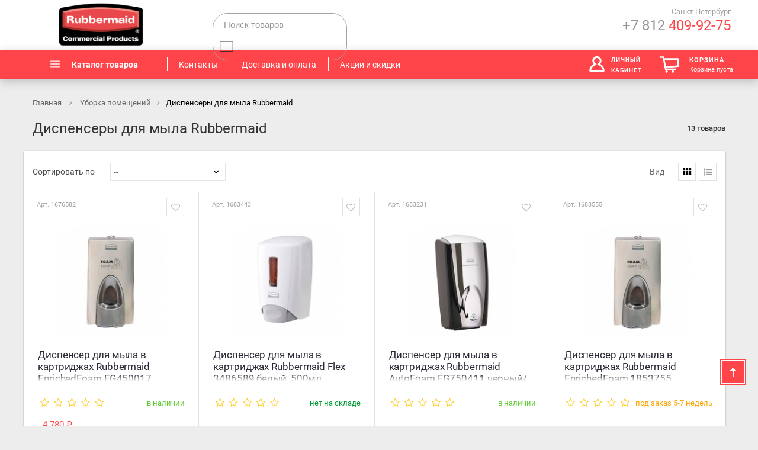

--- FILE ---
content_type: text/html; charset=utf-8
request_url: https://rubbermaid-shop.ru/dispensery-dlya-myla-c_105188
body_size: 24280
content:
<!DOCTYPE HTML>
<!--[if lt IE 7]> <html class="no-js lt-ie9 lt-ie8 lt-ie7" lang="ru-ru"><![endif]-->
<!--[if IE 7]><html class="no-js lt-ie9 lt-ie8 ie7" lang="ru-ru"><![endif]-->
<!--[if IE 8]><html class="no-js lt-ie9 ie8" lang="ru-ru"><![endif]-->
<!--[if gt IE 8]> <html class="no-js ie9" lang="ru-ru"><![endif]-->
<html lang="ru-ru"  dir="ltr" class="ltr">

	<head>
		<script>
            var dataLayer = new Array();
		</script>
		
		
<!-- Google Tag Manager -->
<script>(function(w,d,s,l,i){w[l]=w[l]||[];w[l].push({'gtm.start':
new Date().getTime(),event:'gtm.js'});var f=d.getElementsByTagName(s)[0],
j=d.createElement(s),dl=l!='dataLayer'?'&l='+l:'';j.async=true;j.src=
'https://www.googletagmanager.com/gtm.js?id='+i+dl;f.parentNode.insertBefore(j,f);
})(window,document,'script','dataLayer','GTM-KJL4MLN');</script>
<!-- End Google Tag Manager -->
        
		
		<meta charset="utf-8" />
		<title>Диспенсеры для жидкого мыла Rubbermaid (Руббермейд) – купить в интернет-магазине «Rubbermaid-Shop», низкие цены в каталоге</title>
		<meta name="description" content="Продажа диспенсеров для жидкого мыла Rubbermaid в интернет-магазине «Rubbermaid-Shop». Бесплатная доставка по Санкт-Петербургу, звоните по ☎: +7 (812) 409-92-75." />
		<meta name="robots" content="index,follow" />
		<meta name="viewport" content="width=device-width, minimum-scale=0.25, maximum-scale=1.6, initial-scale=1.0" />
		<meta name="apple-mobile-web-app-capable" content="yes" />
		<meta name="format-detection" content="telephone=no">
		<meta http-equiv="x-rim-auto-match" content="none">
		<link rel="icon" type="image/vnd.microsoft.icon" href="/img/favicon.ico?1535028313"/>
		<link rel="shortcut icon" type="image/x-icon" href="/img/favicon.ico?1535028313" />

	                                <link rel="stylesheet" href="/themes/pf_golmart/css/global-home2.css"  id="global-style" type="text/css" media="all" />
                        
	                                <link rel="stylesheet" href="/themes/pf_golmart/css/autoload/style.css" type="text/css" media="all" />
                        
	                                <link rel="stylesheet" href="/js/jquery/plugins/fancybox/jquery.fancybox.css" type="text/css" media="all" />
                        
	                                <link rel="stylesheet" href="/themes/pf_golmart/css/product_list.css" type="text/css" media="all" />
                        
	                                <link rel="stylesheet" href="/themes/pf_golmart/css/category.css" type="text/css" media="all" />
                        
	                                <link rel="stylesheet" href="/themes/pf_golmart/css/scenes.css" type="text/css" media="all" />
                        
	                                <link rel="stylesheet" href="/themes/pf_golmart/css/modules/blockcart/blockcart.css" type="text/css" media="all" />
                        
	                                <link rel="stylesheet" href="/js/jquery/plugins/bxslider/jquery.bxslider.css" type="text/css" media="all" />
                        
	                                <link rel="stylesheet" href="/themes/pf_golmart/css/modules/blockcategories/blockcategories.css" type="text/css" media="all" />
                        
	                                <link rel="stylesheet" href="/themes/pf_golmart/css/modules/ptspagebuilder/assets/pagebuilder.css" type="text/css" media="all" />
                        
	                                <link rel="stylesheet" href="/themes/pf_golmart/css/modules/ptsmegamenu/ptsmegamenu.css" type="text/css" media="all" />
                        
	                                <link rel="stylesheet" href="/themes/pf_golmart/css/modules/blockuserinfo/blockuserinfo.css" type="text/css" media="all" />
                        
	                                <link rel="stylesheet" href="/themes/pf_golmart/css/modules/ptsbttestimonials/views/css/ptsbttestimonials.css" type="text/css" media="all" />
                        
	                                <link rel="stylesheet" href="/themes/pf_golmart/css/themes/home2.css" type="text/css" media="all" />
                        
	                                <link rel="stylesheet" href="/js/jquery/plugins/autocomplete/jquery.autocomplete.css" type="text/css" media="all" />
                        
	                                <link rel="stylesheet" href="/themes/pf_golmart/css/modules/ptsblocksearch/views/css/ptsblocksearch.css" type="text/css" media="all" />
                        
	                                <link rel="stylesheet" href="/themes/pf_golmart/css/modules/leosliderlayer/css/typo.css" type="text/css" media="all" />
                        
	                                <link rel="stylesheet" href="/themes/pf_golmart/css/modules/productcomments/productcomments.css" type="text/css" media="all" />
                        
	                                <link rel="stylesheet" href="/modules/vwbcdekdelivery/views/css/vwbcdek.css" type="text/css" media="all" />
                        
	                                <link rel="stylesheet" href="/modules/pwfiltercats/pwfiltercats.css" type="text/css" media="all" />
                        
	                                <link rel="stylesheet" href="/modules/pwfavoriteproducts/favoriteproducts.css" type="text/css" media="all" />
                        
	                                <link rel="stylesheet" href="/js/jquery/plugins/growl/jquery.growl.css" type="text/css" media="all" />
                        
	                                <link rel="stylesheet" href="/modules/vwbassemblingdelivery/css/vwbassembling.css" type="text/css" media="all" />
                        
	                                <link rel="stylesheet" href="/modules/recaptchapro/views/css/front.css" type="text/css" media="all" />
                        
	                                <link rel="stylesheet" href="/themes/pf_golmart/css/modules/ptsverticalmenu/ptsverticalmenu.css" type="text/css" media="all" />
                        
		<link rel="stylesheet" href="https://fonts.googleapis.com/icon?family=Material+Icons">
	<link rel="stylesheet" href="https://code.getmdl.io/1.3.0/material.indigo-pink.min.css">
 	<link rel="stylesheet" href="/themes/pf_golmart/css/addInput.css" type="text/css" />
 	<link rel="stylesheet" href="/themes/pf_golmart/css/product1.css" type="text/css" />
	<link rel="stylesheet" href="/themes/pf_golmart/css/other.css" type="text/css" />
	<link rel="stylesheet" href="/themes/pf_golmart/css/cart.css" type="text/css" />
	<link rel="stylesheet" href="/themes/pf_golmart/css/order.css" type="text/css" />
	<link rel="stylesheet" href="/themes/pf_golmart/css/authentication.css" type="text/css" />
	<link rel="stylesheet" href="/themes/pf_golmart/css/favoriteproducts.css" type="text/css" />
 	<link rel="stylesheet" href="/themes/pf_golmart/css/header-theme.css" type="text/css" />
	<link rel="stylesheet" href="/themes/pf_golmart/css/blizzart.css" type="text/css" />
	<link rel="stylesheet" href="/themes/pf_golmart/css/color_edit.css" type="text/css" />
	<script type="text/javascript">
var CUSTOMIZE_TEXTFIELD = 1;
var FancyboxI18nClose = 'Закрыть';
var FancyboxI18nNext = 'Далее';
var FancyboxI18nPrev = 'Назад';
var ajax_allowed = true;
var ajax_token = '8cb121c23a1a9235fc52241aa242545d';
var ajaxsearch = true;
var baseDir = 'https://rubbermaid-shop.ru/';
var baseUri = 'https://rubbermaid-shop.ru/';
var base_dir_re = 'https://rubbermaid-shop.ru/';
var cdek_products = '[]';
var cdek_sender_city = '137';
var checkoutUrl = 'https://rubbermaid-shop.ru/quick-order?checkout=1';
var comparator_max_item = 0;
var comparedProductsIds = [];
var contentOnly = false;
var currency = {"id":1,"name":"Ruble","iso_code":"RUB","iso_code_num":"643","sign":"\u20bd","blank":"1","conversion_rate":"1.000000","deleted":"0","format":"2","decimals":"1","active":"1","prefix":"","suffix":" \u20bd","id_shop_list":null,"force_id":false};
var currencyBlank = 1;
var currencyFormat = 2;
var currencyRate = 1;
var currencySign = '₽';
var customizationIdMessage = 'Модификация №';
var delete_txt = 'Удалить';
var displayList = false;
var favorite_products_add = 'Добавить в избранное';
var favorite_products_id_product = false;
var favorite_products_remove = 'Удалить из избранного';
var favorite_products_url_add = 'https://rubbermaid-shop.ru/module/pwfavoriteproducts/actions?process=add';
var favorite_products_url_remove = 'https://rubbermaid-shop.ru/module/pwfavoriteproducts/actions?process=remove';
var freeProductTranslation = 'Бесплатно!';
var freeShippingTranslation = 'Бесплатно!';
var generated_date = 1768383914;
var hasDeliveryAddress = false;
var id_lang = 1;
var img_dir = 'https://rubbermaid-shop.ru/themes/pf_golmart/img/';
var instantsearch = false;
var isGuest = 0;
var isLogged = 0;
var isMobile = false;
var max_item = 'Вы не можете добавить больше чем 0 продукта (ов) для сравнения продукции';
var min_item = 'Пожалуйста, выберите хотя бы один продукт';
var p_version = '1.6';
var page_name = 'category';
var priceDisplayMethod = 0;
var priceDisplayPrecision = 0;
var ptsblocksearch_type = 'top';
var quickView = true;
var re_size = 'normal';
var re_theme = 'light';
var re_version = '1';
var remote_ip = '18.220.181.179';
var removingLinkText = 'удалить товар из корзины';
var request = 'https://rubbermaid-shop.ru/dispensery-dlya-myla-c_105188?q=%2Fdispensery-dlya-myla-c_105188';
var roundMode = 2;
var search_url = 'https://rubbermaid-shop.ru/search';
var site_key = '6LcMNIgUAAAAADCMdF_wW1NoNLMqYrieoV6DZQtV';
var static_token = '8cb121c23a1a9235fc52241aa242545d';
var there_is1 = 'Есть 1 ошибка';
var toBeDetermined = 'Определить';
var token = '33789d35dd68f67d5f407c4f2a76c688';
var usingSecureMode = true;
var whitelist_m = '';
var whitelisted = false;
var wrong_captcha = 'Неверный captcha.';
var wrong_captcha_s_o_d = 'Неверный секретный ключ Captcha или Duplicate submit.';
</script>

		<script type="text/javascript" src="/js/jquery/jquery-1.11.0.min.js"></script>
		<script type="text/javascript" src="/js/jquery/jquery-migrate-1.2.1.min.js"></script>
		<script type="text/javascript" src="/js/jquery/plugins/jquery.easing.js"></script>
		<script type="text/javascript" src="/js/tools.js"></script>
		<script type="text/javascript" src="/themes/pf_golmart/js/autoload/10-bootstrap.min.js"></script>
		<script type="text/javascript" src="/themes/pf_golmart/js/autoload/10-tether.min.js"></script>
		<script type="text/javascript" src="/themes/pf_golmart/js/autoload/11-bootstrap.min.js"></script>
		<script type="text/javascript" src="/themes/pf_golmart/js/autoload/15-jquery.total-storage.min.js"></script>
		<script type="text/javascript" src="/themes/pf_golmart/js/autoload/15-jquery.uniform-modified-pts.js"></script>
		<script type="text/javascript" src="/themes/pf_golmart/js/autoload/18-global.js"></script>
		<script type="text/javascript" src="/themes/pf_golmart/js/autoload/ddscrollspy.js"></script>
		<script type="text/javascript" src="/themes/pf_golmart/js/autoload/floor-panel.js"></script>
		<script type="text/javascript" src="/js/jquery/plugins/fancybox/jquery.fancybox.js"></script>
		<script type="text/javascript" src="/themes/pf_golmart/js/category.js"></script>
		<script type="text/javascript" src="/themes/pf_golmart/js/modules/blockcart/ajax-cart.js"></script>
		<script type="text/javascript" src="/js/jquery/plugins/jquery.scrollTo.js"></script>
		<script type="text/javascript" src="/js/jquery/plugins/jquery.serialScroll.js"></script>
		<script type="text/javascript" src="/js/jquery/plugins/bxslider/jquery.bxslider.js"></script>
		<script type="text/javascript" src="/themes/pf_golmart/js/tools/treeManagement.js"></script>
		<script type="text/javascript" src="/modules/ptspagebuilder/assets/admin/image_gallery.js"></script>
		<script type="text/javascript" src="/js/jquery/plugins/autocomplete/jquery.autocomplete.js"></script>
		<script type="text/javascript" src="/modules/leosliderlayer/js/jquery.themepunch.plugins.min.js"></script>
		<script type="text/javascript" src="/modules/leosliderlayer/js/jquery.themepunch.revolution.min.js"></script>
		<script type="text/javascript" src="/modules/pwfilters/js/pwfilters.js"></script>
		<script type="text/javascript" src="/modules/vwbcdekdelivery/views/js/cdek_calculate.js"></script>
		<script type="text/javascript" src="/modules/pwfavoriteproducts/favoriteproducts.js"></script>
		<script type="text/javascript" src="/js/jquery/plugins/growl/jquery.growl.js"></script>
		<script type="text/javascript" src="/modules/vwbassemblingdelivery/views/js/front/vwbassemblingdelivery.js"></script>
		<script type="text/javascript" src="/modules/vwbproductstep/views/js/product_override.js"></script>
		<script type="text/javascript" src="/modules/vwbseohide/js/vwbseohide.js"></script>
		<script type="text/javascript" src="https://www.google.com/recaptcha/api.js?hl=ru"></script>
		<script type="text/javascript" src="/modules/recaptchapro/views/js/front.js"></script>
		<script defer src="https://code.getmdl.io/1.3.0/material.min.js"></script>
	<script type="text/javascript" src="/themes/pf_golmart/js/other.js"></script>
	<script type="text/javascript" src="/themes/pf_golmart/js/addInput.js"></script>
	<script type="text/javascript" src="//points.boxberry.de/js/boxberry.js"></script>

	


<style type="text/css">
.padding-left-logins{padding-left:2px!important;margin:0px!important}
.header_user_info_ps16{float:right;padding:9px;}
.img-top-custom{
	margin-top:12px;
}

.clear{clear:both}
.text-align-center{text-align:center}

.auth-page-txt-before-logins{    
	text-transform: uppercase;
    color: #555454;
    font-size: 18px;      
    line-height: normal;
    margin-left: 2px;
    margin-right: 2px;
    margin-bottom: 18px;
    padding-top: 14px;
    padding-bottom: 14px;
    border-bottom: 1px solid #efefef;}
.padding-top-10{padding-top:10px}
.auth-page-txt-info-block{
	text-align:center;
	margin-top: 23px;
	}


.wrap .social_enter a, #socialConnectSpm a{text-decoration:none;opacity:1}
.wrap .social_enter a:hover, #socialConnectSpm a:hover{text-decoration:none;opacity:0.5}
.width_fbtwgconnect{margin-top:12px}


.fbtwgblock-columns15{margin-top:10px;margin-left:10px}
.fbtwgblock-columns{margin-top:10px}

.fbtwgblock-columns15 a{float:left;margin-top:10px;margin-right:5px;opacity:1}
.fbtwgblock-columns15 a:hover{float:left;margin-top:10px;margin-right:5px;opacity:0.5}
.fbtwgblock-columns15 a.fbtwgconnect-last{margin-right:0px!important;}

.fbtwgblock-columns a{float:left;margin-top:10px;margin-right:5px;opacity:1}
.fbtwgblock-columns a:hover{float:left;margin-top:10px;margin-right:5px;opacity:0.5}
.fbtwgblock-columns a.fbtwgconnect-last{margin-right:0px!important;}

a.fbtwgconnect-log-in:hover{opacity:0.5}
a.fbtwgconnect-log-in{opacity:1;} 



</style>






<script type="text/javascript">



		 
		 


function amazonlogin(){
		  
		  		  	alert("&#1054;&#1096;&#1080;&#1073;&#1082;&#1072;: &#1055;&#1086;&#1078;&#1072;&#1083;&#1091;&#1081;&#1089;&#1090;&#1072;, &#1079;&#1072;&#1087;&#1086;&#1083;&#1085;&#1080;&#1090;&#1077; Amazon Client ID &#1080; Amazon Allowed Return URL &#1074; &#1085;&#1072;&#1089;&#1090;&#1088;&#1086;&#1081;&#1082;&#1072;&#1093; &#1084;&#1086;&#1076;&#1091;&#1083;&#1103;");
		  	
		 	return;
		 	
 }
 




$(document).ready(function() {


	
    




	 var ph = '<div class="clear"></div><div class="wrap text-align-center social_enter">'+
	 
	 
			
	 '<div class="auth-page-txt-before-logins">Войти через социальную сеть</div>'+
	 
			
	 
	 
	
			
	 '<a href="javascript:void(0)" '+
	  
		   'onclick="javascript:popupWin = window.open(\'https://rubbermaid-shop.ru/index.php?fc=module&amp;module=fbtwgconnect&amp;controller=spmlogin&amp;typelogin=facebook\', \'login\', \'location,width=600,height=600,top=0\'); popupWin.focus();"'+
		 	 'title="Facebook">'+
	   '<img src="https://rubbermaid-shop.ru/modules/fbtwgconnect/views/img/facebook-large-small.png" alt="Facebook" class="img-top-custom"  />'+
	 '<\/a>&nbsp;'+
	 
	 		 	 
	 
	 		 
	 	 
	 	 
	 
	 	
	 	
	 	 	 
	 	 
	 
	  	 
	  	 
	  	 
	 	
	
		
	
		
		
		
		
	
		 
	 
	  		 
			 '<a href="javascript:void(0)" title="Vkontakte"'+
			 
			     
				   'onclick="javascript:popupWin = window.open(\'https://rubbermaid-shop.ru/index.php?fc=module&amp;module=fbtwgconnect&amp;controller=spmlogin&amp;typelogin=vk\', \'openId\', \'location,width=512,height=512,top=0\');popupWin.focus();">'+
				
				'<img src="https://rubbermaid-shop.ru/modules/fbtwgconnect/views/img/vkontakte-large-small.png" alt="Vkontakte" class="img-top-custom" />'+
			 '</a>'+
		 
	 	 
	 
	 	 
	 '<div class="auth-page-txt-info-block"></div>'+
	 
	 	 
	 
	 
	 
	 
	 
	'<\/div>';
	
	    	$('#login_form').parent('div').after(ph);
        





	
    




    var ph_top = '&nbsp;'+
    
			
       '<a class="fbtwgconnect-log-in " href="javascript:void(0)"'+
        
		   'onclick="javascript:popupWin = window.open(\'https://rubbermaid-shop.ru/index.php?fc=module&amp;module=fbtwgconnect&amp;controller=spmlogin&amp;typelogin=facebook\', \'login\', \'location,width=600,height=600,top=0\'); popupWin.focus();"'+
		        'title="Facebook">'+
	   '<img src="https://rubbermaid-shop.ru/modules/fbtwgconnect/views/img/facebook-small-micro.png" alt="Facebook"  />'+
	 '<\/a>&nbsp;'+
	 
	 		 	 
	  	 
	 	 
	 
	 
	 		 
		 
			 
	
	
		 
	 
	 	 
	 
	 	 
	 
	  	 
	 
	  	 
	 
	 	
	
		
	
		
	
		
		
		
		 
	 	 
	 '<a class="fbtwgconnect-log-in padding-left-logins" href="javascript:void(0)" title="Vkontakte" '+

	 	 
		   'onclick="javascript:popupWin = window.open(\'https://rubbermaid-shop.ru/index.php?fc=module&amp;module=fbtwgconnect&amp;controller=spmlogin&amp;typelogin=vk\', \'openId\', \'location,width=512,height=512,top=0\');popupWin.focus();">'+
				
	   	'<img src="https://rubbermaid-shop.ru/modules/fbtwgconnect/views/img/vkontakte-small-micro.png" alt="Vkontakte" />'+
	 '</a>&nbsp;'+
	 
	 	 
	 
	 '';

    if($('#header_user_info a'))
    	$('#header_user_info a:last').after(ph_top);

    // for PS 1.6 >
    if($('.header_user_info'))
		$('.header_user_info:last').after('<div class="header_user_info_ps16">'+ph_top+'<\/div>');


    
	    
	
	
    });




		

	

</script>



	<link rel="canonical" href="https://rubbermaid-shop.ru/dispensery-dlya-myla-c_105188"/>

		<link rel="stylesheet" href="https://fonts.googleapis.com/css?family=Poppins:300,400,500,600,700&amp;subset=latin,latin-ext" type="text/css" media="all" />
		<link rel="stylesheet" href="https://fonts.googleapis.com/css?family=Rhodium+Libre&amp;subset=latin,latin-ext" type="text/css" media="all" />
		<!--[if IE 8]>
		<script src="https://oss.maxcdn.com/libs/html5shiv/3.7.0/html5shiv.js"></script>
		<script src="https://oss.maxcdn.com/libs/respond.js/1.3.0/respond.min.js"></script>
		<![endif]-->

	</head>
	<body id="category" class="category category-105188 category-dispensery-dlya-myla hide-right-column lang_ru layout-fullwidth" >

	
	<!-- Google Tag Manager (noscript) -->
<noscript><iframe src="https://www.googletagmanager.com/ns.html?id=GTM-KJL4MLN"
height="0" width="0" style="display:none;visibility:hidden"></iframe></noscript>
<!-- End Google Tag Manager (noscript) -->
	

<!--  -->
<!--LiveInternet counter--><script type="text/javascript">
new Image().src = "//counter.yadro.ru/hit?r"+
escape(document.referrer)+((typeof(screen)=="undefined")?"":
";s"+screen.width+"*"+screen.height+"*"+(screen.colorDepth?
screen.colorDepth:screen.pixelDepth))+";u"+escape(document.URL)+
";h"+escape(document.title.substring(0,150))+
";"+Math.random();</script><!--/LiveInternet-->
<!--  -->

	<!-- SideNav Menu -->
	<nav id="js-mobmenu" class="navmy slide close el-scroll-style mobile-header">
		<div class="navmy__close">
			<button class="js-mobmenu-close">
				<i class="fa fa-times" aria-hidden="true"></i>
			</button>
		</div><!--  /.navmy__close -->
		<ul>
			<li class="navmy__close">
				<span> Меню</span>
			</li><!--  /.navmy__close -->
			<li class="sub-menu">
				<a href="#" class="subnavmy-trigger">Каталог товаров</a>
				<ul id="subnavmy-catalog">
					<!-- verticalmenu -->
				</ul>
			</li>
		</ul>
	</nav>
	<!-- SideNav Menu -->

	<div id="lightbox" class="lightboxs"></div><!-- /#lightbox /.lightboxs -->
			
		<div id="page">
																								<header id="header" class="header1">
		<!-- <div id="topbar" class="topbar">
			<div class="container">
			</div>
		</div> -->
		<div id="header-main" class="header non-mobile-header">
			<div class="container">
				<div class="row">
					<div id="header_logo" class="col-xs-12 col-sm-12 col-md-3 col-lg-3 inner">
						<div id="logo-theme" class="logo-theme">
							<a href="https://rubbermaid-shop.ru/" title="Rubbermaid-Shop">
								<img class="logo img-responsive" 
								src="/themes/pf_golmart/img/logo.png" alt="Rubbermaid-Shop"/>
							</a>
						</div>
					</div>
	        		<div class="main-menu col-xs-12 col-sm-12 col-md-9 col-lg-9 row">
						<div class="phone col-xs-12 col-sm-12 col-md-4 col-lg-4">
						    <p class="right-text">Санкт-Петербург</p>
						    <p class="tel-number">+7 812 <span>409-92-75</span></p>
							<!-- <div class="free-number-wrap">
								<p class="left-paragraph">График работы:</p>
								<p class="free-number">Пн-Пт: с 10:00 до 18:00</p>
							</div> -->
						</div>
						<div id="search-main" class="search-main col-xs-12 col-sm-12 col-md-8 col-lg-8">
							<!-- \themes\pf_golmart\modules\ptsblocksearch\views\templates\hook\ptsblocksearch-top.tpl -->
							<!-- block seach mobile -->
    <!-- Block search module TOP -->
                            <div id="pts_search_block_top">
            <div class="pts-search">
            	<form method="get" action="https://rubbermaid-shop.ru/search" id="searchbox">
                    <input type="hidden" name="controller" value="search" />
                    <div class="input-group">
                        <input type="hidden" name="orderby" value="position" />
                        <input type="hidden" name="orderway" value="desc" />
                        <input class="search_query form-control" type="text" placeholder="Поиск товаров" id="pts_search_query_top" name="search_query" value="" />

                        <button type="submit" name="submit_search" class="button-search"></button>
                    </div>
            	</form>
            </div>
        </div>
        

    <script type="text/javascript">
    // <![CDATA[
            $('document').ready( function() {
                    var ac = $("#pts_search_query_top")
                            .autocomplete(
                                    'https://rubbermaid-shop.ru/search', {
                                            minChars: 3,
                                            max: 10,
                                            width: 350,
                                            selectFirst: false,
                                            scroll: false,
                                            dataType: "json",
                                            formatItem: function(data, i, max, value, term) {
                                                    return value;
                                            },
                                            parse: function(data) {
                                                    var mytab = new Array();
                                                    for (var i = 0; i < data.length; i++)
                                                        mytab[mytab.length] = { 
                                                            data: data[i], 
                                                            value: '<img class="pull-left" src="'+ data[i].image+'" style="margin-right:10px;"><div class="name">'+ data[i].pname +'</div><div class="price">Price '+ data[i].dprice +'</div> '
                                                        };
                                                    return mytab;
                                            },
                                            extraParams: {
                                                ajaxSearch: 1,
                                                id_lang: 1,
                                                category_filter: $("#category_filter").val()
                                            }
                                    }
                            )
                            .result(function(event, data, formatted) {
                                    $('#pts_search_query_top').val(data.pname);
                                    document.location.href = data.product_link;
                            });
                            
                            $("#category_filter").change(function() {
                                ac.setOptions({
                                    extraParams: {
                                        ajaxSearch: 1,
                                        id_lang: 1,
                                        category_filter: $("#category_filter").val()
                                    }
                                });
                            });
                              
            });
    // ]]>
    </script>
    <!-- /Block search module TOP -->

						</div>
				    </div>
				</div>
			</div>
		</div>
	    <div id="pts-mainnav">
	        <div class="container">
	        	<div class="wrap">
		        	<div class="inner">
			        	<div class="row">
						    					        <div class="left verticalmenu col-xs-6 col-sm-4 col-md-3 col-lg-3">
							   <!-- \themes\pf_golmart\modules\ptsverticalmenu\views\templates\hook\megamenu.tpl -->
								<div id="js-mobmenu-trigger" class="button-collapse mobile-header">
</div>
<div id="pts-verticalmenu" class="dropdown block js-lightbox-show non-mobile-header">
  <div class="verticalmenu navbar navbar-default" role="navigation">
     <p class="title_block dropdown-toggle" data-target=".navbar-ex2-collapse" data-toggle="collapse">
         <span class="verticalmenu__hamburger"></span>
         <span class="verticalmenu__name">Каталог товаров</span>
     </p>
     <div class="pts-verticalmenu navbar-collapse collapse navbar-ex2-collapse">
          <ul class="nav navbar-nav verticalmenu"><li class="parent dropdown " >
                    <a class="dropdown-toggle has-subhtml" data-toggle="dropdown" href="https://rubbermaid-shop.ru/utilizaciya-otkhodov-c_105173" target="_self"><span class="menu-title">Утилизация отходов</span><b class="caret"></b></a><div class="dropdown-menu level1"  ><div class="dropdown-menu-inner"><div class="row"><div class="col-sm-12 mega-col" data-colwidth="12" data-type="menu" ><div class="inner"><ul><li class=" " ><a href="https://rubbermaid-shop.ru/kontejnery-s-pedalyu-c_105177"><span class="menu-title">Контейнеры с педалью</span></a></li><li class=" " ><a href="https://rubbermaid-shop.ru/kontejnery-na-kolesakh-c_105179"><span class="menu-title">Контейнеры на колесах</span></a></li><li class=" " ><a href="https://rubbermaid-shop.ru/kontejnery-i-baki-c_105178"><span class="menu-title">Контейнеры и баки</span></a></li><li class=" " ><a href="https://rubbermaid-shop.ru/korziny-i-urny-c_105180"><span class="menu-title">Корзины и урны</span></a></li><li class=" " ><a href="https://rubbermaid-shop.ru/urny-pepelnicy-c_105182"><span class="menu-title">Урны-пепельницы</span></a></li><li class=" " ><a href="https://rubbermaid-shop.ru/ulichnye-kontejnery-c_105183"><span class="menu-title">Уличные контейнеры</span></a></li><li class=" " ><a href="https://rubbermaid-shop.ru/kontejnery-dlya-razdelnogo-sbora-musora-c_105184"><span class="menu-title">Раздельный сбор отходов</span></a></li><li class=" " ><a href="https://rubbermaid-shop.ru/kryshki-i-aksessuary-k-bakam-c_105185"><span class="menu-title">Крышки и аксессуары к бакам</span></a></li></ul></div></div></div></div></div></li><li class="parent dropdown " >
                    <a class="dropdown-toggle has-subhtml" data-toggle="dropdown" href="https://rubbermaid-shop.ru/uborka-pomeshhenij-c_105174" target="_self"><span class="menu-title">Уборка помещений</span><b class="caret"></b></a><div class="dropdown-menu level1"  ><div class="dropdown-menu-inner"><div class="row"><div class="col-sm-12 mega-col" data-colwidth="12" data-type="menu" ><div class="inner"><ul><li class=" " ><a href="https://rubbermaid-shop.ru/avtomaticheskie-osvezhiteli-vozdukha-c_105186"><span class="menu-title">Автоматические освежители воздуха</span></a></li><li class=" " ><a href="https://rubbermaid-shop.ru/smennye-bloki-dlya-osvezhitelya-vozdukha-c_105187"><span class="menu-title">Сменные блоки для освежителя воздуха</span></a></li><li class=" " ><a href="https://rubbermaid-shop.ru/dispensery-dlya-myla-c_105188"><span class="menu-title">Диспенсеры для мыла</span></a></li><li class=" " ><a href="https://rubbermaid-shop.ru/raskhodnye-materialy-dlya-dispenserov-c_105189"><span class="menu-title">Расходные материалы для диспенсеров</span></a></li><li class=" " ><a href="https://rubbermaid-shop.ru/sistema-ochistki-i-dezinfekcii-pissuarov-c_105190"><span class="menu-title">Система очистки и дезинфекции писсуаров</span></a></li><li class=" " ><a href="https://rubbermaid-shop.ru/gostinichnye-telezhki-c_105191"><span class="menu-title">Гостиничные тележки</span></a></li><li class=" " ><a href="https://rubbermaid-shop.ru/telezhki-dlya-uborki-c_105192"><span class="menu-title">Тележки для уборки</span></a></li><li class=" " ><a href="https://rubbermaid-shop.ru/shvabry-ruchki-derzhateli-c_105193"><span class="menu-title">Швабры, ручки, держатели</span></a></li><li class=" " ><a href="https://rubbermaid-shop.ru/mekhanicheskie-polotery-c_105194"><span class="menu-title">Механические полотеры</span></a></li><li class=" " ><a href="https://rubbermaid-shop.ru/mopy-salfetki-rukavicy-c_105195"><span class="menu-title">Мопы, салфетки, рукавицы</span></a></li><li class=" " ><a href="https://rubbermaid-shop.ru/vedra-dlya-mytya-polov-c_105196"><span class="menu-title">Ведра для мытья полов</span></a></li><li class=" " ><a href="https://rubbermaid-shop.ru/preduprezhdayushhie-znaki-c_105197"><span class="menu-title">Предупреждающие знаки</span></a></li><li class=" " ><a href="https://rubbermaid-shop.ru/aksessuary-k-telezhkam-c_105198"><span class="menu-title">Аксессуары к тележкам</span></a></li><li class=" " ><a href="https://rubbermaid-shop.ru/zapchasti-i-komplektuyushhie-dlya-dispenserov-c_106360"><span class="menu-title">Запчасти и комплектующие для диспенсеров</span></a></li></ul></div></div></div></div></div></li><li class="parent dropdown " >
                    <a class="dropdown-toggle has-subhtml" data-toggle="dropdown" href="https://rubbermaid-shop.ru/khranenie-i-transportirovka-c_105175" target="_self"><span class="menu-title">Хранение и транспортировка</span><b class="caret"></b></a><div class="dropdown-menu level1"  ><div class="dropdown-menu-inner"><div class="row"><div class="col-sm-12 mega-col" data-colwidth="12" data-type="menu" ><div class="inner"><ul><li class=" " ><a href="https://rubbermaid-shop.ru/telezhki-gruzopodemnye-c_105199"><span class="menu-title">Тележки грузоподъемные</span></a></li><li class=" " ><a href="https://rubbermaid-shop.ru/servisnye-telezhki-c_105200"><span class="menu-title">Сервисные тележки</span></a></li><li class=" " ><a href="https://rubbermaid-shop.ru/peredvizhnye-rabochie-mesta-c_105201"><span class="menu-title">Передвижные рабочие места</span></a></li><li class=" " ><a href="https://rubbermaid-shop.ru/stul-stremyanka-c_105202"><span class="menu-title">Стул-стремянка</span></a></li></ul></div></div></div></div></div></li><li class="parent dropdown " >
                    <a class="dropdown-toggle has-subhtml" data-toggle="dropdown" href="https://rubbermaid-shop.ru/gastronomiya-kukhnya-c_105176" target="_self"><span class="menu-title">Гастрономия, кухня</span><b class="caret"></b></a><div class="dropdown-menu level1"  ><div class="dropdown-menu-inner"><div class="row"><div class="col-sm-12 mega-col" data-colwidth="12" data-type="menu" ><div class="inner"><ul><li class=" " ><a href="https://rubbermaid-shop.ru/kontejnery-dlya-produktov-c_105203"><span class="menu-title">Контейнеры для ингридиентов</span></a></li><li class=" " ><a href="https://rubbermaid-shop.ru/telezhki-servisnye-c_105204"><span class="menu-title">Тележки сервисные</span></a></li><li class=" " ><a href="https://rubbermaid-shop.ru/vesy-cifrovye-c_105205"><span class="menu-title">Весы цифровые</span></a></li><li class=" " ><a href="https://rubbermaid-shop.ru/gastroemkosti-dlya-goryachego-c_105206"><span class="menu-title">Гастроемкости для горячего</span></a></li><li class=" " ><a href="https://rubbermaid-shop.ru/gastroemkosti-dlya-kholodnogo-c_105207"><span class="menu-title">Гастроемкости для холодного</span></a></li><li class=" " ><a href="https://rubbermaid-shop.ru/tovary-dlya-detej-c_105208"><span class="menu-title">Для детей</span></a></li><li class=" " ><a href="https://rubbermaid-shop.ru/kontejnery-dlya-kejteringa-c_105209"><span class="menu-title">Контейнеры для кейтеринга</span></a></li><li class=" " ><a href="https://rubbermaid-shop.ru/kukhonnyj-inventar-c_105210"><span class="menu-title">Кухонный инвентарь</span></a></li><li class=" " ><a href="https://rubbermaid-shop.ru/telezhki-stellazhi-c_105211"><span class="menu-title">Стеллажи</span></a></li><li class=" " ><a href="https://rubbermaid-shop.ru/termosumki-c_105212"><span class="menu-title">Термосумки</span></a></li></ul></div></div></div></div></div></li></ul>
     </div>
  </div>
</div>


<script type="text/javascript">
    if($(window).width() >= 992){
        $('#pts-verticalmenu a.dropdown-toggle').click(function(){
            var redirect_url = $(this).attr('href');
            window.location = redirect_url;
        });
    }
</script>

					    	</div>
														<div id="header_logo" class="col-xs-3 col-sm-3 col-md-3 col-lg-3 inner mobile-header">
								<div id="logo-theme" class="logo-theme">
									<a href="https://rubbermaid-shop.ru/" title="Rubbermaid-Shop">
										<img class="logo img-responsive" 
										src="/themes/pf_golmart/img/logo-mobile.svg" alt="Rubbermaid-Shop"/>
									</a>
								</div>
							</div>
							<!-- Сюда js-ом для мобилы перенесу #search-main -->
															<!-- \themes\pf_golmart\modules\ptsmegamenu\megamenu.tpl -->
								<nav id="cavas_menu"  class="sf-contener pts-megamenu">
    <div class="navbar" role="navigation">
        <!-- Brand and toggle get grouped for better mobile display -->
        <div class="navbar-header">
            <button type="button" class="navbar-toggle" data-toggle="collapse" data-target=".navbar-ex1-collapse">
                <span class="sr-only">Toggle navigation</span>
                <span class="icon-bar"></span>
                <span class="icon-bar"></span>
                <span class="icon-bar"></span>
            </button>
        </div>
        <!-- Collect the nav links, forms, and other content for toggling -->
        <div id="pts-top-menu" class="collapse navbar-collapse navbar-ex1-collapse ">
            <ul class="nav navbar-nav megamenu"><li class="" >
                    <a href="https://rubbermaid-shop.ru/contact-us" target="_self"><span class="menu-title">КОНТАКТЫ</span></a></li><li class="" >
                    <a href="https://rubbermaid-shop.ru/delivery" target="_self"><span class="menu-title">ДОСТАВКА И ОПЛАТА</span></a></li><li class="" >
                    <a href="https://rubbermaid-shop.ru/prices-drop" target="_self"><span class="menu-title">АКЦИИ И СКИДКИ</span></a></li></ul>
        </div>
    </div>  
</nav>
<script type="text/javascript">
    if($(window).width() >= 992){
        $('#pts-top-menu a.dropdown-toggle').click(function(){
            var redirect_url = $(this).attr('href');
            window.location = redirect_url;
        });
    }
</script>

														<div class="header-right col-xs-6 col-sm-8 col-md-4 col-lg-3">
								<button id="toggle-search" class="header__but header__but_search">
									<svg xmlns="http://www.w3.org/2000/svg" stroke-width="20" width="16.07" height="16.07" viewBox="-50 -50 610 610" fill="#000">
									<g>
										<g>
											<path style="fill: #67686D;" d="M370.068,63.494C329.123,22.549,274.686,0,216.781,0S104.438,22.549,63.494,63.494C22.549,104.438,0,158.876,0,216.78
												c0,57.905,22.549,112.343,63.494,153.287c40.944,40.944,95.383,63.494,153.287,63.494s112.342-22.55,153.287-63.494
												c40.944-40.944,63.494-95.382,63.494-153.287C433.561,158.876,411.012,104.438,370.068,63.494z M216.78,392.196
												c-96.725,0-175.416-78.691-175.416-175.416S120.056,41.364,216.781,41.364s175.415,78.691,175.415,175.416
												S313.505,392.196,216.78,392.196z"/>
										</g>
									</g>
									<g>
										<g>
											<path style="fill: #67686D;" d="M505.943,476.693L369.981,340.732c-8.077-8.077-21.172-8.077-29.249,0c-8.076,8.077-8.076,21.172,0,29.249
												l135.961,135.961c4.038,4.039,9.332,6.058,14.625,6.058c5.293,0,10.587-2.019,14.625-6.058
												C514.019,497.865,514.019,484.77,505.943,476.693z"/>
										</g>
									</g>
									</svg>
								</button>
								<!-- \themes\pf_golmart\modules\blockuserinfo\nav.tpl -->
								<div id="but_cabinet" class="header__but header__but-cabinet js-but"  
   title="Войдите в свой аккаунт" rel="nofollow"
   data-target="#cabinet-info">
    <svg version="1.1" id="Layer_1" xmlns="http://www.w3.org/2000/svg" xmlns:xlink="http://www.w3.org/1999/xlink" x="0px" y="0px"
     width="40px" height="40px" viewBox="0 0 40 40" enable-background="new 0 0 40 40" xml:space="preserve">
    <g>
        <path fill="#1893CE" d="M8.714,31.529h1.5c-0.003-4.744,3.378-8.697,7.854-9.594c0.653-0.131,1.144-0.68,1.2-1.342
            c0.057-0.664-0.334-1.288-0.955-1.527c-1.767-0.684-3.021-2.386-3.019-4.389c0.001-1.304,0.524-2.471,1.378-3.328
            c0.857-0.854,2.024-1.377,3.329-1.378c1.304,0.001,2.47,0.524,3.326,1.378c0.854,0.856,1.377,2.023,1.378,3.328
            c0.002,2.003-1.253,3.705-3.019,4.389c-0.622,0.239-1.012,0.863-0.956,1.527c0.057,0.663,0.547,1.211,1.2,1.342
            c4.475,0.896,7.858,4.852,7.855,9.594h1.5v-1.5H8.714V31.529h1.5H8.714v1.5h22.572c0.395,0,0.781-0.16,1.061-0.439
            s0.439-0.666,0.439-1.061c-0.003-6.199-4.408-11.362-10.266-12.535l-0.295,1.471l0.539,1.4c2.887-1.11,4.938-3.906,4.94-7.188
            c-0.001-4.256-3.449-7.705-7.704-7.706c-4.256,0.001-7.706,3.449-7.707,7.706c0.002,3.282,2.054,6.078,4.94,7.188l0.54-1.4
            l-0.294-1.471C11.621,20.167,7.217,25.33,7.214,31.529c0,0.395,0.16,0.781,0.439,1.061s0.666,0.439,1.061,0.439V31.529z"></path>
    </g>
    </svg>
   <span class="header__but-title">Личный</span>
   <span>Кабинет</span> 
   <!--noindex-->
   <div id="cabinet-info" class="cabinet-info el-lightbox-menu" style="display: none;">
                <a  rel="nofollow" href="https://rubbermaid-shop.ru/module/pwfavoriteproducts/account" 
            title="Избранные товары"
            class="cabinet-info__name cabinet-info__name_big cabinet-info__name">
    		Мое избранное<!--Избранные товары-->
    	</a>
    	        <hr />
        
        <div class="el-button-container">
        	<a rel="nofollow" class="stnd-btn btn" href="https://rubbermaid-shop.ru/authentication">
        		Войти на сайт
        	</a>
        	<a rel="nofollow" class="el-button el-button_border el-button_border-blue" href="/authentication#registrationBut"><!--https://rubbermaid-shop.ru/authentication-->
        		Зарегистрироваться
        	</a>
        </div><!--  /.el-button-container -->
    	    </div>
   <!--/noindex-->
</div>
<!-- href="https://rubbermaid-shop.ru/my-account"  -->

								<!-- \themes\pf_golmart\modules\blockcart\blockcart.tpl -->
																	<!-- MODULE Block cart -->
<div id="pts-mini-cart" class="js-but js-but_hover clearfix  js-disabled" data-target="#cart-info">
<svg version="1.1" id="Layer_1" xmlns="http://www.w3.org/2000/svg" xmlns:xlink="http://www.w3.org/1999/xlink" x="0px" y="0px"
	 width="40px" height="40px" viewBox="0 0 40 40" enable-background="new 0 0 40 40" xml:space="preserve">
<g>
	<path fill="#3FB8ED" d="M37.771,8.601c-0.279-0.279-0.666-0.439-1.061-0.439H11.119l-0.433-2.309
		c-0.132-0.708-0.754-1.224-1.474-1.224H3.29c-0.829,0-1.5,0.671-1.5,1.5s0.671,1.5,1.5,1.5h4.677l3.331,17.781l0.015,0.081
		c0,0.001,0.001,0.001,0.001,0.002l0.732,3.908c0.132,0.707,0.754,1.224,1.474,1.224h17.815c0.828,0,1.5-0.672,1.5-1.5
		s-0.672-1.5-1.5-1.5h-16.57l-0.199-1.062l22.284-2.077c0.771-0.071,1.36-0.719,1.36-1.493V9.661
		C38.21,9.266,38.05,8.88,37.771,8.601z M35.21,21.627l-21.192,1.975l-2.266-12.44H35.21V21.627z"/>
	<circle fill="#3FB8ED" cx="15.109" cy="33.114" r="2.257"/>
	<circle fill="#3FB8ED" cx="26.706" cy="33.114" r="2.257"/>
</g>
</svg>
	<div id="cart" class="shopping_cart">
		<div class="heading">
		<!--noindex-->
			<div class="mini-cart cart-inner">
				<a   href="#" data-href="amF2YXNjcmlwdDp2b2lkKDAp"  title="Просмотр корзины" rel="nofollow">
					<span class="cart-title">Корзина</span>
					<span class="ajax_cart_quantity mini-cart-count unvisible">0</span>
					<span class="ajax_cart_product_txt unvisible">товар</span>
					<span class="ajax_cart_product_txt_s unvisible">товаров</span>
					<span class="ajax_cart_total unvisible">
											</span>
					<span class="ajax_cart_no_product">
						<!-- <span class="mini-cart-count">0 товар</span> - <span>0 ₽</span> -->
						Корзина пуста
					</span>
									</a>
			</div>
			<!--/noindex-->
		</div>

					<div id="cart-info" class="cart_block block exclusive content blockcart el-lightbox-menu js-lightbox-hover">
				<div class="block_content">
					<!-- block list of products -->
					<!--noindex-->
					<div class="cart_block_list">
						<div class="blockcart__title">Ваша корзина</div><!--  /.blockcart__title -->
						<div class="mini-cart-info">
												</div>
						<p class="cart_block_no_products">
							Нет товаров
						</p>
																		<div class="cart-prices blockcart__total">
							
								
									
										 
									
										
									
								
								
									
								
							
																					<div class="cart-prices-line last-line">
								<span class="price cart_block_total ajax_block_cart_total blockcart__total-price">0 ₽</span>
								<span class="blockcart__total-title">Всего товаров на сумму:</span><!--Итого:-->
							</div>
													</div>
						<p class="cart-buttons clearfix blockcart__btn">
							<a id="button_order_cart" class="stnd-btn stnd-btn_full btn btn-default button button-small pull-right" href="#" data-href="aHR0cHM6Ly9ydWJiZXJtYWlkLXNob3AucnUvcXVpY2stb3JkZXI=" title="Оформить заказ" rel="nofollow">
								<span>
									Перейти в корзину<!-- Оформить заказ -->
								</span>
							</a>
						</p>
					</div>
				    <!--/noindex-->
				</div>
			</div><!-- .cart_block -->
			</div>
</div>

	<div id="layer_cart">
		<div class="clearfix">
			<div class="layer_cart_product col-xs-12 col-md-12">
				<span class="cross" title="Закрыть окно"></span>
				<span class="title">
					<i class="icon-check"></i>Товар добавлен в корзину
				</span>
				<div class="row">
					<div class="col-xs-12 col-md-8">
						<div class="product-image-container layer_cart_img">
						</div>

						<div class="layer_cart_product_info">
							<span id="layer_cart_product_title" class="product-name"></span>
							<span id="layer_cart_product_attributes"></span>
							<div>
								<strong class="dark">Количество</strong>
								<span id="layer_cart_product_quantity"></span>
							</div>
							<div>
								<strong class="dark">Итого:</strong>
								<span id="layer_cart_product_price"></span>
							</div>
						</div>
					</div>
					<div class="col-xs-12 col-md-4">
						<div id="layer_cart_go_order">
							<a class="btn btn-default button button-medium pull-right"	href="#" data-href="aHR0cHM6Ly9ydWJiZXJtYWlkLXNob3AucnUvcXVpY2stb3JkZXI=" title="Оформить заказ" rel="nofollow">
								<span>
									Оформить заказ
								</span>
							</a>
						</div>
					</div>
				</div>
			</div>

			<!-- <div class="layer_cart_cart col-xs-12 col-md-6">
				<span class="title">
					<span class="ajax_cart_product_txt_s  unvisible">
						Товаров в корзине: <span class="ajax_cart_quantity">0</span>.
					</span>
					<span class="ajax_cart_product_txt ">
						Сейчас в корзине 1 товар.
					</span>
				</span>
				<div class="layer_cart_row">
					<strong class="dark">
						Стоимость:
											</strong>
					<span class="ajax_block_products_total">
											</span>
				</div>

								<div class="layer_cart_row">
					<strong class="dark unvisible">
						Стоимость доставки&nbsp;					</strong>
					<span class="ajax_cart_shipping_cost unvisible">
													 Определить											</span>
				</div>
								<div class="layer_cart_row">
					<strong class="dark">
						Итого:
											</strong>
					<span class="ajax_block_cart_total">
											</span>
				</div>
				<div class="button-container">
					<span class="continue btn btn-default button exclusive-medium" title="Продолжить покупки">
						<span>
							<i class="icon-chevron-left left"></i>Продолжить покупки
						</span>
					</span>
					<a class="btn btn-default button button-medium pull-right"	href="#" data-href="aHR0cHM6Ly9ydWJiZXJtYWlkLXNob3AucnUvcXVpY2stb3JkZXI=" title="Оформить заказ" rel="nofollow">
						<span>
							Оформить заказ<i class="icon-chevron-right right"></i>
						</span>
					</a>
				</div>
			</div> -->

		</div>
		<div class="crossseling"></div>
	</div>
	<div class="layer_cart_overlay"></div>

<!-- /MODULE Block cart -->

															</div>
						</div>
					</div>
				</div>
	        </div>
	    </div>


	</header>


						
    						<div id="breadcrumb">
					 	<div class="container">
		<div class="row">
			<div class="col-xs-12 col-md-12 col-sm-12">
				<div class="breadcrumbs space-padding-tb-10  breadcrumbs-left">
					<div itemscope itemtype="http://schema.org/BreadcrumbList" class="inner" id="sns_pathway">
						<div class="breadcrumb breadcrumb-links">
							<span itemprop="itemListElement" class="item-breadcrumb" itemscope="" itemtype="http://schema.org/ListItem">
								<a itemprop="url" class="home" href="https://rubbermaid-shop.ru/" title="Вернуться на главную">
									<meta itemprop="name" />Главная
								</a>
								<meta itemprop="position" content="1" />
							</span>

															<span class="navigation-pipe" >&amp;gt;</span>
																	<span itemprop="itemListElement" class="item-breadcrumb" itemscope="" itemtype="http://schema.org/ListItem" ><meta itemprop="position" content="2"><a itemprop="url" href="https://rubbermaid-shop.ru/uborka-pomeshhenij-c_105174" title="Уборка помещений"><meta itemprop="name" content="Уборка помещений" />Уборка помещений</a><span class="navigation-pipe">&gt;</span></span><span itemprop="itemListElement" class="item-breadcrumb" itemscope="" itemtype="http://schema.org/ListItem" ><meta itemprop="position" content="3"></a><meta itemprop="name" content="Диспенсеры для мыла Rubbermaid" />Диспенсеры для мыла Rubbermaid</span>
																					</div>
					</div>
				</div>
							</div>
			<!--  /.col-xs-12 col-md-12 col-sm-12 -->
		</div>
		<!--  /.row -->
	</div>
	<!-- /Breadcrumb -->

				</div>
			
            			            			<div id="columns" class="offcanvas-siderbars">
								<div class="main-content goods-card">
					<div class="main-content-inner">
						<div class="container goods-card">
							<div class="row">

							<h1 class="page-h1 page-heading">Диспенсеры для мыла Rubbermaid</h1>
                                
				                   <div class="cat_desc">
                        <div id="category_description_short" class="rte"><p>Компания «Rubbermaid-Shop» предлагает купить диспенсер для жидкого мыла Rubbermaid (Руббермейд) по привлекательной цене. Выбирайте нужную модель дозатора жидкого мыла из каталога по цвету, форме и объему. Также рекомендуем вам просмотреть ассортимент <a href="/raskhodnye-materialy-dlya-dispenserov-c_105189">расходных материалов для диспенсеров Rubbermaid</a>.</p>
<p>Наш интернет-магазин занимается продажей оборудования для сбора мусора, товаров для хранения пищевых продуктов, уборочного инвентаря и другой продукции бренда Rubbermaid. Доставка заказов по Санкт-Петербургу бесплатная, по другим регионам России доставляем за 400 руб и более.</p></div>
                   </div>
               
														<div id="slidercont">
							<div id="center_column" class="center_column col-xs-12 col-sm-12 col-md-12 col-lg-12">
								<div class="theiaStickySidebar">
								<div id="content">

							

    
    <div class="categories clearfix">
                    <div class="content_scene_cat"><!--
                --><!----></div>
                    </div>
    
         <div id="js-slide-main">
            <!-- <div class="theiaStickySidebar"> -->
    	    <div id="filterCats">
    <ul id="for-grey-bg"  class="row categories-list"><!--
        --><!--
    --></ul>
</div>

            <div class="category_container">
                <div class="content_sortPagiBar product-filter clearfix">
                    <div class="row">
                        <!-- <div class="top-pagination-content col-lg-2 col-md-3 col-sm-3">
                            
                        </div> -->
                        <div class="hidden-xs hidden-sm hidden-md hidden-lg">							<!-- nbr product/page -->
		<!-- /nbr product/page -->
</div><!-- error pagination -->
                        <div class="sortPagiBar col-lg-12 col-md-12 col-sm-12">
                            <ul class="list-unstyled display hidden-xs hidden-md hidden-sm">
	<!-- <li>Посмотреть</li> -->
    <li><span class="sortPagiBar sortPagiBar_title">Вид</span></li>
    <li id="grid"><a data-toggle="tooltip" rel="nofollow" href="#" title="Сетка"><i class="icon-th"></i><span>Сетка</span></a></li>
    <li id="list"><a data-toggle="tooltip" rel="nofollow" href="#" title="Список"><i class="icon-list-ul"></i><span>Список</span></a></li>
</ul>


<form id="productsSortForm" action="https://rubbermaid-shop.ru/dispensery-dlya-myla-c_105188?q=%2Fdispensery-dlya-myla-c_105188" class="productsSortForm">
    <span class="sortPagiBar sortPagiBar_title">Сортировать по</span>
    <div class="select selector2">
		<!-- <span for="selectProductSort">Сортировать по</span> -->
		<select id="selectProductSort" class="selectProductSort form-control">
			<option value="position:asc" selected="selected">--</option>
							<option value="price:asc" >Цены: по увеличению</option>
				<option value="price:desc" >Цены: по уменьшению </option>
						<option value="name:asc" >Имя: от А до Я</option>
			<option value="name:desc" >Имя: от Я до А</option>
							<option value="quantity:desc" >В наличии</option>
						<option value="reference:asc" >Артикул: по увеличению</option>
			<option value="reference:desc" >Артикул: по уменьшению</option>
		</select>
	</div>
</form>
<!-- /Sort products -->
			
	
                        </div>
                    </div>
                </div>
            </div><!--  /.category_container -->
            		

						

		
	
		
	

	
	
	
	

	<!-- Products list -->
	<script type="text/javascript">
		var colLap = 3;
		var colTablet = 3;
		var colMobile = 3;
		var scolMobile = 6;
	</script>
	<ul class="stnd-block list-unstyled product_list products-block grid row  default">
			
		
		
									<!-- <li class="ajax_block_product col-xs-cus-12 col-xs-6 col-sm-3 col-md-3 col-lg-3 first-in-line first-item-of-tablet-line first-item-of-mobile-line" data-col-lg="3" data-col-md="3" data-col-sm="3" data-col-xs="6"> -->
		<li class="ajax_block_product col-xs-cus-12 col-xs-12 col-sm-6 col-md-4 col-lg-3
		 first-in-line first-item-of-tablet-line first-item-of-mobile-line"
		><!--data-col-lg="3" data-col-md="3" data-col-sm="3" data-col-xs="6"-->

							<div class="product-block-bg"></div><!--  /.product-block-bg -->

<div class="product-block  clearfix" itemscope itemtype="http://schema.org/Product">
	<div class="product-container">
		<div class="left-block">
            			
			<div class="product-image-container image">
				<a class="img product_img_link"	href="https://rubbermaid-shop.ru/dispenser-dlya-myla-v-kartridzhakh-rubbermaid-enrichedfoam-fg450017-belyj-seryj-800ml-p_1676582" itemprop="url">
					<img class="replace-2x img-responsive pts-image" src="https://rubbermaid-shop.ru/6013-home_default/dispenser-dlya-myla-v-kartridzhakh-rubbermaid-enrichedfoam-fg450017-belyj-seryj-800ml.jpg" itemprop="image" alt="фото: Диспенсер для мыла в картриджах Rubbermaid EnrichedFoam FG450017 белый/серый, 800мл" title="Диспенсер для мыла в картриджах Rubbermaid EnrichedFoam FG450017 белый/серый, 800мл"/>
				</a>
				

									<div class="color-list-container product-colors"></div>
															</div>
						
		</div>
		<div class="right-block right-block_none">
			<div class="product-meta">
				<p class="name" itemprop="name">
										<a class="product-name" href="https://rubbermaid-shop.ru/dispenser-dlya-myla-v-kartridzhakh-rubbermaid-enrichedfoam-fg450017-belyj-seryj-800ml-p_1676582" itemprop="url">Диспенсер для мыла в картриджах Rubbermaid EnrichedFoam FG450017 белый/серый, 800мл</a>
				</p>

				<div class="product-box product-box_info">
										 
	<!-- <div class="comments_note clearfix" itemprop="aggregateRating" itemscope itemtype="http://schema.org/AggregateRating"> -->
	<div class="comments_note clearfix">
		<div class="star_content  clearfix">
												<div class="star"></div>
																<div class="star"></div>
																<div class="star"></div>
																<div class="star"></div>
																<div class="star"></div>
							            <!-- <meta itemprop="worstRating" content = "0" /> -->
            <!-- <meta itemprop="ratingValue" content = "0" /> -->
            <!-- <meta itemprop="bestRating" content = "5" /> -->
		</div>
		<span class="nb-comments">
			<span> <!-- itemprop="reviewCount" -->
			<!-- <span> -->0</span> Отзывов
		</span>
	</div>

																							<!-- <ul class="star-raiting">
								<li><a href=""><i class="fa fa-star" aria-hidden="true"></i></a></li>
								<li><a href=""><i class="fa fa-star" aria-hidden="true"></i></a></li>
								<li><a href=""><i class="fa fa-star" aria-hidden="true"></i></a></li>
								<li><a href=""><i class="fa fa-star gray" aria-hidden="true"></i></a></li>
								<li><a href=""><i class="fa fa-star gray" aria-hidden="true"></i></a></li>
							</ul> -->
							<span class="availability js-availability">
																	<span class=" label-success">
										В наличии									</span>
															</span>
															</div><!--  /.product-box product-box_info -->

				<div class="product-desc description" itemprop="description">
					
					<div>
                                                    Цвет: Белый<br>
                                                    Тип: диспенсер для картриджей<br>
                                                    Тип диспенсера: для мыла в картриджах<br>
                                                    Тип диспенсера: для дезинфицирующего средства<br>
                                                    Материал: пластик<br>
                                                    Место расположения: настенное<br>
                                                    Серия: EnrichedFoam<br>
                                                    Вид расходных материалов: Картриджи с пенным мылом<br>
                                                    Вид расходных материалов: Картриджи с жидким мылом<br>
                                                    Вид мыла: Жидкое<br>
                                                    Система: RS800<br>
                                                    Вместимость: maхi (от 700мл)<br>
                                                    Проходимость: Средняя<br>
                                                    Проходимость: Высокая<br>
                                                    Сенсорный дисплей: нет<br>
                                                    Высота: 263 мм<br>
                                                    Ширина: 140 мм<br>
                                                    Глубина: 125 мм<br>
                                                    Вес/Объем: 800 мл<br>
                                            </div>
				</div>




				<div class="clearfix product-box product-box_buy flex-rl">
											<div itemprop="offers" itemscope itemtype="http://schema.org/Offer" class="content_price price specific_price">
															<span itemprop="price" class="product-price new-price">
									
									2 000 ₽								</span>
								<meta itemprop="priceCurrency" content="RUB" />
																	
									<span class="product-price product-price_discount"> <!--old-price -->
										4 780 ₽
									</span>
																
								
	                            
													</div>
					
											<div class="addtocart">
																							<button type="button" class="button ajax_add_to_cart_button btn" data-id-product="1676582" data-minimal_quantity="1">
									<span>Купить</span>
								</button>
													</div>
									</div>

				<div class="product-flags">
																											<span class="discount">Сниженная цена!</span>
									</div>
			</div>
			<div class="button-container action">
				<div>
					<div style="width: 73px;color: rgba(23, 21, 21, 0.39);font-size: 11px;" class="artile_ipp pull-left">
						Арт. 1676582
					</div>					<!--noindex-->
					<div class="wishlist">
	<a class="addToWishlist " href="#" rel="ajax_id_favoriteproduct_1676582" title="Добавить в избранное">
		<i class="fa fa-heart-o"></i>
		<span>Добавить в избранное</span>
	</a>
</div>
										

					
					<!--/noindex-->
				</div>
			</div>

		</div>
	</div><!-- .product-container> -->
</div>

					</li>
					
		
		
									<!-- <li class="ajax_block_product col-xs-cus-12 col-xs-6 col-sm-3 col-md-3 col-lg-3" data-col-lg="3" data-col-md="3" data-col-sm="3" data-col-xs="6"> -->
		<li class="ajax_block_product col-xs-cus-12 col-xs-12 col-sm-6 col-md-4 col-lg-3
		"
		><!--data-col-lg="3" data-col-md="3" data-col-sm="3" data-col-xs="6"-->

							<div class="product-block-bg"></div><!--  /.product-block-bg -->

<div class="product-block  clearfix" itemscope itemtype="http://schema.org/Product">
	<div class="product-container">
		<div class="left-block">
            			
			<div class="product-image-container image">
				<a class="img product_img_link"	href="https://rubbermaid-shop.ru/dispenser-dlya-myla-v-kartridzhakh-rubbermaid-flex-3486589-belyj-500ml-p_1683443" itemprop="url">
					<img class="replace-2x img-responsive pts-image" src="https://rubbermaid-shop.ru/6014-home_default/dispenser-dlya-myla-v-kartridzhakh-rubbermaid-flex-3486589-belyj-500ml.jpg" itemprop="image" alt="фото: Диспенсер для мыла в картриджах Rubbermaid Flex 3486589 белый, 500мл" title="Диспенсер для мыла в картриджах Rubbermaid Flex 3486589 белый, 500мл"/>
				</a>
				

									<div class="color-list-container product-colors"></div>
															</div>
						
		</div>
		<div class="right-block right-block_none">
			<div class="product-meta">
				<p class="name" itemprop="name">
										<a class="product-name" href="https://rubbermaid-shop.ru/dispenser-dlya-myla-v-kartridzhakh-rubbermaid-flex-3486589-belyj-500ml-p_1683443" itemprop="url">Диспенсер для мыла в картриджах Rubbermaid Flex 3486589 белый, 500мл</a>
				</p>

				<div class="product-box product-box_info">
										 
	<!-- <div class="comments_note clearfix" itemprop="aggregateRating" itemscope itemtype="http://schema.org/AggregateRating"> -->
	<div class="comments_note clearfix">
		<div class="star_content  clearfix">
												<div class="star"></div>
																<div class="star"></div>
																<div class="star"></div>
																<div class="star"></div>
																<div class="star"></div>
							            <!-- <meta itemprop="worstRating" content = "0" /> -->
            <!-- <meta itemprop="ratingValue" content = "0" /> -->
            <!-- <meta itemprop="bestRating" content = "5" /> -->
		</div>
		<span class="nb-comments">
			<span> <!-- itemprop="reviewCount" -->
			<!-- <span> -->0</span> Отзывов
		</span>
	</div>

																							<!-- <ul class="star-raiting">
								<li><a href=""><i class="fa fa-star" aria-hidden="true"></i></a></li>
								<li><a href=""><i class="fa fa-star" aria-hidden="true"></i></a></li>
								<li><a href=""><i class="fa fa-star" aria-hidden="true"></i></a></li>
								<li><a href=""><i class="fa fa-star gray" aria-hidden="true"></i></a></li>
								<li><a href=""><i class="fa fa-star gray" aria-hidden="true"></i></a></li>
							</ul> -->
							<span class="availability js-availability">
																	<span class=" label-success">
										Нет на складе									</span>
															</span>
															</div><!--  /.product-box product-box_info -->

				<div class="product-desc description" itemprop="description">
					
					<div>
                                                    Цвет: Белый<br>
                                                    Тип: диспенсер для картриджей<br>
                                                    Тип диспенсера: для мыла в картриджах<br>
                                                    Материал: пластик<br>
                                                    Место расположения: настенное<br>
                                                    Серия: Flex<br>
                                                    Вид расходных материалов: Картриджи с пенным мылом<br>
                                                    Вид расходных материалов: Картриджи с жидким мылом<br>
                                                    Вид мыла: Жидкое<br>
                                                    Система: RS500<br>
                                                    Вместимость: Mini (до 700мл)<br>
                                                    Проходимость: Средняя<br>
                                                    Сенсорный дисплей: нет<br>
                                                    Высота: 220 мм<br>
                                                    Ширина: 100 мм<br>
                                                    Глубина: 120 мм<br>
                                                    Вес/Объем: 500 мл<br>
                                            </div>
				</div>




				<div class="clearfix product-box product-box_buy flex-rl">
											<div itemprop="offers" itemscope itemtype="http://schema.org/Offer" class="content_price price ">
															<span itemprop="price" class="product-price">
									
									1 845 ₽								</span>
								<meta itemprop="priceCurrency" content="RUB" />
																
								
	                            
													</div>
					
											<div class="addtocart">
																							<button type="button" class="button ajax_add_to_cart_button btn" data-id-product="1683443" data-minimal_quantity="1">
									<span>Купить</span>
								</button>
													</div>
									</div>

				<div class="product-flags">
																									</div>
			</div>
			<div class="button-container action">
				<div>
					<div style="width: 73px;color: rgba(23, 21, 21, 0.39);font-size: 11px;" class="artile_ipp pull-left">
						Арт. 1683443
					</div>					<!--noindex-->
					<div class="wishlist">
	<a class="addToWishlist " href="#" rel="ajax_id_favoriteproduct_1683443" title="Добавить в избранное">
		<i class="fa fa-heart-o"></i>
		<span>Добавить в избранное</span>
	</a>
</div>
										

					
					<!--/noindex-->
				</div>
			</div>

		</div>
	</div><!-- .product-container> -->
</div>

					</li>
					
		
		
									<!-- <li class="ajax_block_product col-xs-cus-12 col-xs-6 col-sm-3 col-md-3 col-lg-3" data-col-lg="3" data-col-md="3" data-col-sm="3" data-col-xs="6"> -->
		<li class="ajax_block_product col-xs-cus-12 col-xs-12 col-sm-6 col-md-4 col-lg-3
		"
		><!--data-col-lg="3" data-col-md="3" data-col-sm="3" data-col-xs="6"-->

							<div class="product-block-bg"></div><!--  /.product-block-bg -->

<div class="product-block  clearfix" itemscope itemtype="http://schema.org/Product">
	<div class="product-container">
		<div class="left-block">
            			
			<div class="product-image-container image">
				<a class="img product_img_link"	href="https://rubbermaid-shop.ru/dispenser-dlya-myla-v-kartridzhakh-rubbermaid-autofoam-fg750411-chernyj-metallik-11l-p_1683231" itemprop="url">
					<img class="replace-2x img-responsive pts-image" src="https://rubbermaid-shop.ru/6016-home_default/dispenser-dlya-myla-v-kartridzhakh-rubbermaid-autofoam-fg750411-chernyj-metallik-11l.jpg" itemprop="image" alt="фото: Диспенсер для мыла в картриджах Rubbermaid AutoFoam FG750411 черный/металлик, 1.1л" title="Диспенсер для мыла в картриджах Rubbermaid AutoFoam FG750411 черный/металлик, 1.1л"/>
				</a>
				

									<div class="color-list-container product-colors"></div>
															</div>
						
		</div>
		<div class="right-block right-block_none">
			<div class="product-meta">
				<p class="name" itemprop="name">
										<a class="product-name" href="https://rubbermaid-shop.ru/dispenser-dlya-myla-v-kartridzhakh-rubbermaid-autofoam-fg750411-chernyj-metallik-11l-p_1683231" itemprop="url">Диспенсер для мыла в картриджах Rubbermaid AutoFoam FG750411 черный/металлик, 1.1л</a>
				</p>

				<div class="product-box product-box_info">
										 
	<!-- <div class="comments_note clearfix" itemprop="aggregateRating" itemscope itemtype="http://schema.org/AggregateRating"> -->
	<div class="comments_note clearfix">
		<div class="star_content  clearfix">
												<div class="star"></div>
																<div class="star"></div>
																<div class="star"></div>
																<div class="star"></div>
																<div class="star"></div>
							            <!-- <meta itemprop="worstRating" content = "0" /> -->
            <!-- <meta itemprop="ratingValue" content = "0" /> -->
            <!-- <meta itemprop="bestRating" content = "5" /> -->
		</div>
		<span class="nb-comments">
			<span> <!-- itemprop="reviewCount" -->
			<!-- <span> -->0</span> Отзывов
		</span>
	</div>

																							<!-- <ul class="star-raiting">
								<li><a href=""><i class="fa fa-star" aria-hidden="true"></i></a></li>
								<li><a href=""><i class="fa fa-star" aria-hidden="true"></i></a></li>
								<li><a href=""><i class="fa fa-star" aria-hidden="true"></i></a></li>
								<li><a href=""><i class="fa fa-star gray" aria-hidden="true"></i></a></li>
								<li><a href=""><i class="fa fa-star gray" aria-hidden="true"></i></a></li>
							</ul> -->
							<span class="availability js-availability">
																	<span class=" label-success">
										В наличии									</span>
															</span>
															</div><!--  /.product-box product-box_info -->

				<div class="product-desc description" itemprop="description">
					
					<div>
                                                    Цвет: Металлик<br>
                                                    Цвет: черный<br>
                                                    Тип: диспенсер для картриджей<br>
                                                    Тип диспенсера: для мыла в картриджах<br>
                                                    Материал: пластик<br>
                                                    Место расположения: настенное<br>
                                                    Серия: AutoFoam<br>
                                                    Вид расходных материалов: Картриджи со спрей-мылом<br>
                                                    Вид мыла: Пенное<br>
                                                    Система: RS1.1<br>
                                                    Вместимость: maхi (от 700мл)<br>
                                                    Проходимость: Высокая<br>
                                                    Сенсорный дисплей: да<br>
                                                    Закрывается на ключ: да<br>
                                                    Высота: 284 мм<br>
                                                    Ширина: 142 мм<br>
                                                    Глубина: 142 мм<br>
                                                    Вес/Объем: 1.1 л<br>
                                            </div>
				</div>




				<div class="clearfix product-box product-box_buy flex-rl">
											<div itemprop="offers" itemscope itemtype="http://schema.org/Offer" class="content_price price ">
															<span itemprop="price" class="product-price">
									
									9 500 ₽								</span>
								<meta itemprop="priceCurrency" content="RUB" />
																
								
	                            
													</div>
					
											<div class="addtocart">
																							<button type="button" class="button ajax_add_to_cart_button btn" data-id-product="1683231" data-minimal_quantity="1">
									<span>Купить</span>
								</button>
													</div>
									</div>

				<div class="product-flags">
																									</div>
			</div>
			<div class="button-container action">
				<div>
					<div style="width: 73px;color: rgba(23, 21, 21, 0.39);font-size: 11px;" class="artile_ipp pull-left">
						Арт. 1683231
					</div>					<!--noindex-->
					<div class="wishlist">
	<a class="addToWishlist " href="#" rel="ajax_id_favoriteproduct_1683231" title="Добавить в избранное">
		<i class="fa fa-heart-o"></i>
		<span>Добавить в избранное</span>
	</a>
</div>
										

					
					<!--/noindex-->
				</div>
			</div>

		</div>
	</div><!-- .product-container> -->
</div>

					</li>
					
		
		
									<!-- <li class="ajax_block_product col-xs-cus-12 col-xs-6 col-sm-3 col-md-3 col-lg-3 last-in-line last-item-of-tablet-line last-item-of-mobile-line" data-col-lg="3" data-col-md="3" data-col-sm="3" data-col-xs="6"> -->
		<li class="ajax_block_product col-xs-cus-12 col-xs-12 col-sm-6 col-md-4 col-lg-3
		 last-in-line last-item-of-tablet-line last-item-of-mobile-line"
		><!--data-col-lg="3" data-col-md="3" data-col-sm="3" data-col-xs="6"-->

							<div class="product-block-bg"></div><!--  /.product-block-bg -->

<div class="product-block  clearfix" itemscope itemtype="http://schema.org/Product">
	<div class="product-container">
		<div class="left-block">
            			
			<div class="product-image-container image">
				<a class="img product_img_link"	href="https://rubbermaid-shop.ru/dispenser-dlya-myla-v-kartridzhakh-rubbermaid-enrichedfoam-1853755-metallik-800ml-p_1683555" itemprop="url">
					<img class="replace-2x img-responsive pts-image" src="https://rubbermaid-shop.ru/6020-home_default/dispenser-dlya-myla-v-kartridzhakh-rubbermaid-enrichedfoam-1853755-metallik-800ml.jpg" itemprop="image" alt="фото: Диспенсер для мыла в картриджах Rubbermaid EnrichedFoam 1853755 металлик, 800мл" title="Диспенсер для мыла в картриджах Rubbermaid EnrichedFoam 1853755 металлик, 800мл"/>
				</a>
				

									<div class="color-list-container product-colors"></div>
															</div>
						
		</div>
		<div class="right-block right-block_none">
			<div class="product-meta">
				<p class="name" itemprop="name">
										<a class="product-name" href="https://rubbermaid-shop.ru/dispenser-dlya-myla-v-kartridzhakh-rubbermaid-enrichedfoam-1853755-metallik-800ml-p_1683555" itemprop="url">Диспенсер для мыла в картриджах Rubbermaid EnrichedFoam 1853755 металлик, 800мл</a>
				</p>

				<div class="product-box product-box_info">
										 
	<!-- <div class="comments_note clearfix" itemprop="aggregateRating" itemscope itemtype="http://schema.org/AggregateRating"> -->
	<div class="comments_note clearfix">
		<div class="star_content  clearfix">
												<div class="star"></div>
																<div class="star"></div>
																<div class="star"></div>
																<div class="star"></div>
																<div class="star"></div>
							            <!-- <meta itemprop="worstRating" content = "0" /> -->
            <!-- <meta itemprop="ratingValue" content = "0" /> -->
            <!-- <meta itemprop="bestRating" content = "5" /> -->
		</div>
		<span class="nb-comments">
			<span> <!-- itemprop="reviewCount" -->
			<!-- <span> -->0</span> Отзывов
		</span>
	</div>

																							<!-- <ul class="star-raiting">
								<li><a href=""><i class="fa fa-star" aria-hidden="true"></i></a></li>
								<li><a href=""><i class="fa fa-star" aria-hidden="true"></i></a></li>
								<li><a href=""><i class="fa fa-star" aria-hidden="true"></i></a></li>
								<li><a href=""><i class="fa fa-star gray" aria-hidden="true"></i></a></li>
								<li><a href=""><i class="fa fa-star gray" aria-hidden="true"></i></a></li>
							</ul> -->
							<span class="availability js-availability">
																	<span class=" label-success">
										Под заказ 5-7 недель									</span>
															</span>
															</div><!--  /.product-box product-box_info -->

				<div class="product-desc description" itemprop="description">
					
					<div>
                                                    Цвет: Металлик<br>
                                                    Тип диспенсера: для мыла в картриджах<br>
                                                    Материал: пластик<br>
                                                    Место расположения: настенное<br>
                                                    Серия: EnrichedFoam<br>
                                                    Вид расходных материалов: Картриджи с жидким мылом<br>
                                                    Вид расходных материалов: Картриджи с пенным мылом<br>
                                                    Вид мыла: Жидкое<br>
                                                    Система: RS800<br>
                                                    Вместимость: maхi (от 700мл)<br>
                                                    Проходимость: Средняя<br>
                                                    Проходимость: Высокая<br>
                                                    Сенсорный дисплей: нет<br>
                                                    Антивандальные: да<br>
                                                    Закрывается на ключ: да<br>
                                                    Высота: 270 мм<br>
                                                    Ширина: 140 мм<br>
                                                    Глубина: 125 мм<br>
                                                    Вес/Объем: 800 мл<br>
                                            </div>
				</div>




				<div class="clearfix product-box product-box_buy flex-rl">
											<div itemprop="offers" itemscope itemtype="http://schema.org/Offer" class="content_price price ">
															<span itemprop="price" class="product-price">
									
									16 981 ₽								</span>
								<meta itemprop="priceCurrency" content="RUB" />
																
								
	                            
													</div>
					
											<div class="addtocart">
																							<button type="button" class="button ajax_add_to_cart_button btn" data-id-product="1683555" data-minimal_quantity="1">
									<span>Купить</span>
								</button>
													</div>
									</div>

				<div class="product-flags">
																									</div>
			</div>
			<div class="button-container action">
				<div>
					<div style="width: 73px;color: rgba(23, 21, 21, 0.39);font-size: 11px;" class="artile_ipp pull-left">
						Арт. 1683555
					</div>					<!--noindex-->
					<div class="wishlist">
	<a class="addToWishlist " href="#" rel="ajax_id_favoriteproduct_1683555" title="Добавить в избранное">
		<i class="fa fa-heart-o"></i>
		<span>Добавить в избранное</span>
	</a>
</div>
										

					
					<!--/noindex-->
				</div>
			</div>

		</div>
	</div><!-- .product-container> -->
</div>

					</li>
					<li class="clearfix break_line hidden-xs col-xs-12 col-sm-12 col-md-12"><hr /></li>
					
		
		
									<!-- <li class="ajax_block_product col-xs-cus-12 col-xs-6 col-sm-3 col-md-3 col-lg-3 first-in-line first-item-of-tablet-line first-item-of-mobile-line" data-col-lg="3" data-col-md="3" data-col-sm="3" data-col-xs="6"> -->
		<li class="ajax_block_product col-xs-cus-12 col-xs-12 col-sm-6 col-md-4 col-lg-3
		 first-in-line first-item-of-tablet-line first-item-of-mobile-line"
		><!--data-col-lg="3" data-col-md="3" data-col-sm="3" data-col-xs="6"-->

							<div class="product-block-bg"></div><!--  /.product-block-bg -->

<div class="product-block  clearfix" itemscope itemtype="http://schema.org/Product">
	<div class="product-container">
		<div class="left-block">
            			
			<div class="product-image-container image">
				<a class="img product_img_link"	href="https://rubbermaid-shop.ru/dispenser-dlya-myla-v-kartridzhakh-rubbermaid-enrichedfoam-fg402310-belyj-seryj-400ml-p_1676581" itemprop="url">
					<img class="replace-2x img-responsive pts-image" src="https://rubbermaid-shop.ru/6021-home_default/dispenser-dlya-myla-v-kartridzhakh-rubbermaid-enrichedfoam-fg402310-belyj-seryj-400ml.jpg" itemprop="image" alt="фото: Диспенсер для мыла в картриджах Rubbermaid EnrichedFoam FG402310 белый/серый, 400мл" title="Диспенсер для мыла в картриджах Rubbermaid EnrichedFoam FG402310 белый/серый, 400мл"/>
				</a>
				

									<div class="color-list-container product-colors"></div>
															</div>
						
		</div>
		<div class="right-block right-block_none">
			<div class="product-meta">
				<p class="name" itemprop="name">
										<a class="product-name" href="https://rubbermaid-shop.ru/dispenser-dlya-myla-v-kartridzhakh-rubbermaid-enrichedfoam-fg402310-belyj-seryj-400ml-p_1676581" itemprop="url">Диспенсер для мыла в картриджах Rubbermaid EnrichedFoam FG402310 белый/серый, 400мл</a>
				</p>

				<div class="product-box product-box_info">
										 
	<!-- <div class="comments_note clearfix" itemprop="aggregateRating" itemscope itemtype="http://schema.org/AggregateRating"> -->
	<div class="comments_note clearfix">
		<div class="star_content  clearfix">
												<div class="star"></div>
																<div class="star"></div>
																<div class="star"></div>
																<div class="star"></div>
																<div class="star"></div>
							            <!-- <meta itemprop="worstRating" content = "0" /> -->
            <!-- <meta itemprop="ratingValue" content = "0" /> -->
            <!-- <meta itemprop="bestRating" content = "5" /> -->
		</div>
		<span class="nb-comments">
			<span> <!-- itemprop="reviewCount" -->
			<!-- <span> -->0</span> Отзывов
		</span>
	</div>

																							<!-- <ul class="star-raiting">
								<li><a href=""><i class="fa fa-star" aria-hidden="true"></i></a></li>
								<li><a href=""><i class="fa fa-star" aria-hidden="true"></i></a></li>
								<li><a href=""><i class="fa fa-star" aria-hidden="true"></i></a></li>
								<li><a href=""><i class="fa fa-star gray" aria-hidden="true"></i></a></li>
								<li><a href=""><i class="fa fa-star gray" aria-hidden="true"></i></a></li>
							</ul> -->
							<span class="availability js-availability">
																	<span class=" label-success">
										Нет на складе									</span>
															</span>
															</div><!--  /.product-box product-box_info -->

				<div class="product-desc description" itemprop="description">
					
					<div>
                                                    Цвет: Белый<br>
                                                    Тип: диспенсер для картриджей<br>
                                                    Тип диспенсера: для мыла в картриджах<br>
                                                    Материал: пластик<br>
                                                    Место расположения: настенное<br>
                                                    Серия: EnrichedFoam<br>
                                                    Вид расходных материалов: Картриджи с пенным мылом<br>
                                                    Вид расходных материалов: Картриджи с жидким мылом<br>
                                                    Вид мыла: Жидкое<br>
                                                    Система: RS400<br>
                                                    Вместимость: Mini (до 700мл)<br>
                                                    Проходимость: Средняя<br>
                                                    Сенсорный дисплей: нет<br>
                                                    Высота: 205 мм<br>
                                                    Ширина: 140 мм<br>
                                                    Глубина: 125 мм<br>
                                                    Вес/Объем: 400 мл<br>
                                            </div>
				</div>




				<div class="clearfix product-box product-box_buy flex-rl">
											<div itemprop="offers" itemscope itemtype="http://schema.org/Offer" class="content_price price ">
															<span itemprop="price" class="product-price">
									
									4 597 ₽								</span>
								<meta itemprop="priceCurrency" content="RUB" />
																
								
	                            
													</div>
					
											<div class="addtocart">
																							<button type="button" class="button ajax_add_to_cart_button btn" data-id-product="1676581" data-minimal_quantity="1">
									<span>Купить</span>
								</button>
													</div>
									</div>

				<div class="product-flags">
																									</div>
			</div>
			<div class="button-container action">
				<div>
					<div style="width: 73px;color: rgba(23, 21, 21, 0.39);font-size: 11px;" class="artile_ipp pull-left">
						Арт. 1676581
					</div>					<!--noindex-->
					<div class="wishlist">
	<a class="addToWishlist " href="#" rel="ajax_id_favoriteproduct_1676581" title="Добавить в избранное">
		<i class="fa fa-heart-o"></i>
		<span>Добавить в избранное</span>
	</a>
</div>
										

					
					<!--/noindex-->
				</div>
			</div>

		</div>
	</div><!-- .product-container> -->
</div>

					</li>
					
		
		
									<!-- <li class="ajax_block_product col-xs-cus-12 col-xs-6 col-sm-3 col-md-3 col-lg-3" data-col-lg="3" data-col-md="3" data-col-sm="3" data-col-xs="6"> -->
		<li class="ajax_block_product col-xs-cus-12 col-xs-12 col-sm-6 col-md-4 col-lg-3
		"
		><!--data-col-lg="3" data-col-md="3" data-col-sm="3" data-col-xs="6"-->

							<div class="product-block-bg"></div><!--  /.product-block-bg -->

<div class="product-block  clearfix" itemscope itemtype="http://schema.org/Product">
	<div class="product-container">
		<div class="left-block">
            			
			<div class="product-image-container image">
				<a class="img product_img_link"	href="https://rubbermaid-shop.ru/dispenser-dlya-myla-v-kartridzhakh-rubbermaid-fg450007-belyj-seryj-800ml-sprej-sistema-p_1683557" itemprop="url">
					<img class="replace-2x img-responsive pts-image" src="https://rubbermaid-shop.ru/6022-home_default/dispenser-dlya-myla-v-kartridzhakh-rubbermaid-fg450007-belyj-seryj-800ml-sprej-sistema.jpg" itemprop="image" alt="фото: Диспенсер для мыла в картриджах Rubbermaid FG450007 белый/серый, 800мл, спрей-система" title="Диспенсер для мыла в картриджах Rubbermaid FG450007 белый/серый, 800мл, спрей-система"/>
				</a>
				

									<div class="color-list-container product-colors"></div>
															</div>
						
		</div>
		<div class="right-block right-block_none">
			<div class="product-meta">
				<p class="name" itemprop="name">
										<a class="product-name" href="https://rubbermaid-shop.ru/dispenser-dlya-myla-v-kartridzhakh-rubbermaid-fg450007-belyj-seryj-800ml-sprej-sistema-p_1683557" itemprop="url">Диспенсер для мыла в картриджах Rubbermaid FG450007 белый/серый, 800мл, спрей-система</a>
				</p>

				<div class="product-box product-box_info">
										 
	<!-- <div class="comments_note clearfix" itemprop="aggregateRating" itemscope itemtype="http://schema.org/AggregateRating"> -->
	<div class="comments_note clearfix">
		<div class="star_content  clearfix">
												<div class="star"></div>
																<div class="star"></div>
																<div class="star"></div>
																<div class="star"></div>
																<div class="star"></div>
							            <!-- <meta itemprop="worstRating" content = "0" /> -->
            <!-- <meta itemprop="ratingValue" content = "0" /> -->
            <!-- <meta itemprop="bestRating" content = "5" /> -->
		</div>
		<span class="nb-comments">
			<span> <!-- itemprop="reviewCount" -->
			<!-- <span> -->0</span> Отзывов
		</span>
	</div>

																							<!-- <ul class="star-raiting">
								<li><a href=""><i class="fa fa-star" aria-hidden="true"></i></a></li>
								<li><a href=""><i class="fa fa-star" aria-hidden="true"></i></a></li>
								<li><a href=""><i class="fa fa-star" aria-hidden="true"></i></a></li>
								<li><a href=""><i class="fa fa-star gray" aria-hidden="true"></i></a></li>
								<li><a href=""><i class="fa fa-star gray" aria-hidden="true"></i></a></li>
							</ul> -->
							<span class="availability js-availability">
																	<span class=" label-success">
										Под заказ 5-7 недель									</span>
															</span>
															</div><!--  /.product-box product-box_info -->

				<div class="product-desc description" itemprop="description">
					
					<div>
                                                    Цвет: Белый<br>
                                                    Тип диспенсера: для мыла в картриджах<br>
                                                    Материал: пластик<br>
                                                    Место расположения: настенное<br>
                                                    Вид расходных материалов: Картриджи со спрей-мылом<br>
                                                    Вид мыла: Жидкое<br>
                                                    Система: RSspray<br>
                                                    Вместимость: maхi (от 700мл)<br>
                                                    Проходимость: Средняя<br>
                                                    Проходимость: Высокая<br>
                                                    Сенсорный дисплей: нет<br>
                                                    Высота: 280 мм<br>
                                                    Ширина: 104 мм<br>
                                                    Глубина: 136 мм<br>
                                                    Вес/Объем: 800 мл<br>
                                            </div>
				</div>




				<div class="clearfix product-box product-box_buy flex-rl">
											<div itemprop="offers" itemscope itemtype="http://schema.org/Offer" class="content_price price ">
															<span itemprop="price" class="product-price">
									
									3 881 ₽								</span>
								<meta itemprop="priceCurrency" content="RUB" />
																
								
	                            
													</div>
					
											<div class="addtocart">
																							<button type="button" class="button ajax_add_to_cart_button btn" data-id-product="1683557" data-minimal_quantity="1">
									<span>Купить</span>
								</button>
													</div>
									</div>

				<div class="product-flags">
																									</div>
			</div>
			<div class="button-container action">
				<div>
					<div style="width: 73px;color: rgba(23, 21, 21, 0.39);font-size: 11px;" class="artile_ipp pull-left">
						Арт. 1683557
					</div>					<!--noindex-->
					<div class="wishlist">
	<a class="addToWishlist " href="#" rel="ajax_id_favoriteproduct_1683557" title="Добавить в избранное">
		<i class="fa fa-heart-o"></i>
		<span>Добавить в избранное</span>
	</a>
</div>
										

					
					<!--/noindex-->
				</div>
			</div>

		</div>
	</div><!-- .product-container> -->
</div>

					</li>
					
		
		
									<!-- <li class="ajax_block_product col-xs-cus-12 col-xs-6 col-sm-3 col-md-3 col-lg-3" data-col-lg="3" data-col-md="3" data-col-sm="3" data-col-xs="6"> -->
		<li class="ajax_block_product col-xs-cus-12 col-xs-12 col-sm-6 col-md-4 col-lg-3
		"
		><!--data-col-lg="3" data-col-md="3" data-col-sm="3" data-col-xs="6"-->

							<div class="product-block-bg"></div><!--  /.product-block-bg -->

<div class="product-block  clearfix" itemscope itemtype="http://schema.org/Product">
	<div class="product-container">
		<div class="left-block">
            			
			<div class="product-image-container image">
				<a class="img product_img_link"	href="https://rubbermaid-shop.ru/dispenser-dlya-myla-v-kartridzhakh-rubbermaid-fg450008-belyj-seryj-sprej-sistema-400ml-p_1683559" itemprop="url">
					<img class="replace-2x img-responsive pts-image" src="https://rubbermaid-shop.ru/6024-home_default/dispenser-dlya-myla-v-kartridzhakh-rubbermaid-fg450008-belyj-seryj-sprej-sistema-400ml.jpg" itemprop="image" alt="фото: Диспенсер для мыла в картриджах Rubbermaid FG450008 белый/серый, спрей-система, 400мл" title="Диспенсер для мыла в картриджах Rubbermaid FG450008 белый/серый, спрей-система, 400мл"/>
				</a>
				

									<div class="color-list-container product-colors"></div>
															</div>
						
		</div>
		<div class="right-block right-block_none">
			<div class="product-meta">
				<p class="name" itemprop="name">
										<a class="product-name" href="https://rubbermaid-shop.ru/dispenser-dlya-myla-v-kartridzhakh-rubbermaid-fg450008-belyj-seryj-sprej-sistema-400ml-p_1683559" itemprop="url">Диспенсер для мыла в картриджах Rubbermaid FG450008 белый/серый, спрей-система, 400мл</a>
				</p>

				<div class="product-box product-box_info">
										 
	<!-- <div class="comments_note clearfix" itemprop="aggregateRating" itemscope itemtype="http://schema.org/AggregateRating"> -->
	<div class="comments_note clearfix">
		<div class="star_content  clearfix">
												<div class="star"></div>
																<div class="star"></div>
																<div class="star"></div>
																<div class="star"></div>
																<div class="star"></div>
							            <!-- <meta itemprop="worstRating" content = "0" /> -->
            <!-- <meta itemprop="ratingValue" content = "0" /> -->
            <!-- <meta itemprop="bestRating" content = "5" /> -->
		</div>
		<span class="nb-comments">
			<span> <!-- itemprop="reviewCount" -->
			<!-- <span> -->0</span> Отзывов
		</span>
	</div>

																							<!-- <ul class="star-raiting">
								<li><a href=""><i class="fa fa-star" aria-hidden="true"></i></a></li>
								<li><a href=""><i class="fa fa-star" aria-hidden="true"></i></a></li>
								<li><a href=""><i class="fa fa-star" aria-hidden="true"></i></a></li>
								<li><a href=""><i class="fa fa-star gray" aria-hidden="true"></i></a></li>
								<li><a href=""><i class="fa fa-star gray" aria-hidden="true"></i></a></li>
							</ul> -->
							<span class="availability js-availability">
																	<span class=" label-success">
										Нет на складе									</span>
															</span>
															</div><!--  /.product-box product-box_info -->

				<div class="product-desc description" itemprop="description">
					
					<div>
                                                    Цвет: Белый<br>
                                                    Тип: диспенсер для картриджей<br>
                                                    Тип диспенсера: для мыла в картриджах<br>
                                                    Материал: пластик<br>
                                                    Место расположения: настенное<br>
                                                    Вид расходных материалов: Картриджи со спрей-мылом<br>
                                                    Вид мыла: Жидкое<br>
                                                    Система: RS400<br>
                                                    Вместимость: Mini (до 700мл)<br>
                                                    Проходимость: Средняя<br>
                                                    Сенсорный дисплей: нет<br>
                                                    Высота: 214 мм<br>
                                                    Ширина: 135 мм<br>
                                                    Глубина: 105 мм<br>
                                                    Вес/Объем: 400 мл<br>
                                            </div>
				</div>




				<div class="clearfix product-box product-box_buy flex-rl">
											<div itemprop="offers" itemscope itemtype="http://schema.org/Offer" class="content_price price ">
															<span itemprop="price" class="product-price">
									
									4 138 ₽								</span>
								<meta itemprop="priceCurrency" content="RUB" />
																
								
	                            
													</div>
					
											<div class="addtocart">
																							<button type="button" class="button ajax_add_to_cart_button btn" data-id-product="1683559" data-minimal_quantity="1">
									<span>Купить</span>
								</button>
													</div>
									</div>

				<div class="product-flags">
																									</div>
			</div>
			<div class="button-container action">
				<div>
					<div style="width: 73px;color: rgba(23, 21, 21, 0.39);font-size: 11px;" class="artile_ipp pull-left">
						Арт. 1683559
					</div>					<!--noindex-->
					<div class="wishlist">
	<a class="addToWishlist " href="#" rel="ajax_id_favoriteproduct_1683559" title="Добавить в избранное">
		<i class="fa fa-heart-o"></i>
		<span>Добавить в избранное</span>
	</a>
</div>
										

					
					<!--/noindex-->
				</div>
			</div>

		</div>
	</div><!-- .product-container> -->
</div>

					</li>
					
		
		
									<!-- <li class="ajax_block_product col-xs-cus-12 col-xs-6 col-sm-3 col-md-3 col-lg-3 last-in-line last-item-of-tablet-line last-item-of-mobile-line" data-col-lg="3" data-col-md="3" data-col-sm="3" data-col-xs="6"> -->
		<li class="ajax_block_product col-xs-cus-12 col-xs-12 col-sm-6 col-md-4 col-lg-3
		 last-in-line last-item-of-tablet-line last-item-of-mobile-line"
		><!--data-col-lg="3" data-col-md="3" data-col-sm="3" data-col-xs="6"-->

							<div class="product-block-bg"></div><!--  /.product-block-bg -->

<div class="product-block  clearfix" itemscope itemtype="http://schema.org/Product">
	<div class="product-container">
		<div class="left-block">
            			
			<div class="product-image-container image">
				<a class="img product_img_link"	href="https://rubbermaid-shop.ru/dispenser-dlya-myla-v-kartridzhakh-rubbermaid-flex-1787334-metallik-500ml-p_1683459" itemprop="url">
					<img class="replace-2x img-responsive pts-image" src="https://rubbermaid-shop.ru/6025-home_default/dispenser-dlya-myla-v-kartridzhakh-rubbermaid-flex-1787334-metallik-500ml.jpg" itemprop="image" alt="фото: Диспенсер для мыла в картриджах Rubbermaid Flex 1787334 металлик, 500мл" title="Диспенсер для мыла в картриджах Rubbermaid Flex 1787334 металлик, 500мл"/>
				</a>
				

									<div class="color-list-container product-colors"></div>
															</div>
						
		</div>
		<div class="right-block right-block_none">
			<div class="product-meta">
				<p class="name" itemprop="name">
										<a class="product-name" href="https://rubbermaid-shop.ru/dispenser-dlya-myla-v-kartridzhakh-rubbermaid-flex-1787334-metallik-500ml-p_1683459" itemprop="url">Диспенсер для мыла в картриджах Rubbermaid Flex 1787334 металлик, 500мл</a>
				</p>

				<div class="product-box product-box_info">
										 
	<!-- <div class="comments_note clearfix" itemprop="aggregateRating" itemscope itemtype="http://schema.org/AggregateRating"> -->
	<div class="comments_note clearfix">
		<div class="star_content  clearfix">
												<div class="star"></div>
																<div class="star"></div>
																<div class="star"></div>
																<div class="star"></div>
																<div class="star"></div>
							            <!-- <meta itemprop="worstRating" content = "0" /> -->
            <!-- <meta itemprop="ratingValue" content = "0" /> -->
            <!-- <meta itemprop="bestRating" content = "5" /> -->
		</div>
		<span class="nb-comments">
			<span> <!-- itemprop="reviewCount" -->
			<!-- <span> -->0</span> Отзывов
		</span>
	</div>

																							<!-- <ul class="star-raiting">
								<li><a href=""><i class="fa fa-star" aria-hidden="true"></i></a></li>
								<li><a href=""><i class="fa fa-star" aria-hidden="true"></i></a></li>
								<li><a href=""><i class="fa fa-star" aria-hidden="true"></i></a></li>
								<li><a href=""><i class="fa fa-star gray" aria-hidden="true"></i></a></li>
								<li><a href=""><i class="fa fa-star gray" aria-hidden="true"></i></a></li>
							</ul> -->
							<span class="availability js-availability">
																	<span class=" label-success">
										Под заказ 5-7 недель									</span>
															</span>
															</div><!--  /.product-box product-box_info -->

				<div class="product-desc description" itemprop="description">
					
					<div>
                                                    Цвет: Металлик<br>
                                                    Тип диспенсера: для мыла в картриджах<br>
                                                    Материал: пластик<br>
                                                    Место расположения: настенное<br>
                                                    Серия: Flex<br>
                                                    Вид расходных материалов: Картриджи с жидким мылом<br>
                                                    Вид расходных материалов: Картриджи с пенным мылом<br>
                                                    Вид мыла: Жидкое<br>
                                                    Система: RS500<br>
                                                    Вместимость: Mini (до 700мл)<br>
                                                    Проходимость: Средняя<br>
                                                    Сенсорный дисплей: нет<br>
                                                    Высота: 220 мм<br>
                                                    Ширина: 127 мм<br>
                                                    Глубина: 100 мм<br>
                                                    Вес/Объем: 500 мл<br>
                                            </div>
				</div>




				<div class="clearfix product-box product-box_buy flex-rl">
											<div itemprop="offers" itemscope itemtype="http://schema.org/Offer" class="content_price price ">
															<span itemprop="price" class="product-price">
									
									3 837 ₽								</span>
								<meta itemprop="priceCurrency" content="RUB" />
																
								
	                            
													</div>
					
											<div class="addtocart">
																							<button type="button" class="button ajax_add_to_cart_button btn" data-id-product="1683459" data-minimal_quantity="1">
									<span>Купить</span>
								</button>
													</div>
									</div>

				<div class="product-flags">
																									</div>
			</div>
			<div class="button-container action">
				<div>
					<div style="width: 73px;color: rgba(23, 21, 21, 0.39);font-size: 11px;" class="artile_ipp pull-left">
						Арт. 1683459
					</div>					<!--noindex-->
					<div class="wishlist">
	<a class="addToWishlist " href="#" rel="ajax_id_favoriteproduct_1683459" title="Добавить в избранное">
		<i class="fa fa-heart-o"></i>
		<span>Добавить в избранное</span>
	</a>
</div>
										

					
					<!--/noindex-->
				</div>
			</div>

		</div>
	</div><!-- .product-container> -->
</div>

					</li>
					<li class="clearfix break_line hidden-xs col-xs-12 col-sm-12 col-md-12"><hr /></li>
					
		
		
									<!-- <li class="ajax_block_product col-xs-cus-12 col-xs-6 col-sm-3 col-md-3 col-lg-3 first-in-line first-item-of-tablet-line first-item-of-mobile-line" data-col-lg="3" data-col-md="3" data-col-sm="3" data-col-xs="6"> -->
		<li class="ajax_block_product col-xs-cus-12 col-xs-12 col-sm-6 col-md-4 col-lg-3
		 first-in-line first-item-of-tablet-line first-item-of-mobile-line"
		><!--data-col-lg="3" data-col-md="3" data-col-sm="3" data-col-xs="6"-->

							<div class="product-block-bg"></div><!--  /.product-block-bg -->

<div class="product-block  clearfix" itemscope itemtype="http://schema.org/Product">
	<div class="product-container">
		<div class="left-block">
            			
			<div class="product-image-container image">
				<a class="img product_img_link"	href="https://rubbermaid-shop.ru/dispenser-dlya-myla-v-kartridzhakh-rubbermaid-flex-1787335-metallik-13l-p_1683479" itemprop="url">
					<img class="replace-2x img-responsive pts-image" src="https://rubbermaid-shop.ru/6027-home_default/dispenser-dlya-myla-v-kartridzhakh-rubbermaid-flex-1787335-metallik-13l.jpg" itemprop="image" alt="фото: Диспенсер для мыла в картриджах Rubbermaid Flex 1787335 металлик, 1.3л" title="Диспенсер для мыла в картриджах Rubbermaid Flex 1787335 металлик, 1.3л"/>
				</a>
				

									<div class="color-list-container product-colors"></div>
															</div>
						
		</div>
		<div class="right-block right-block_none">
			<div class="product-meta">
				<p class="name" itemprop="name">
										<a class="product-name" href="https://rubbermaid-shop.ru/dispenser-dlya-myla-v-kartridzhakh-rubbermaid-flex-1787335-metallik-13l-p_1683479" itemprop="url">Диспенсер для мыла в картриджах Rubbermaid Flex 1787335 металлик, 1.3л</a>
				</p>

				<div class="product-box product-box_info">
										 
	<!-- <div class="comments_note clearfix" itemprop="aggregateRating" itemscope itemtype="http://schema.org/AggregateRating"> -->
	<div class="comments_note clearfix">
		<div class="star_content  clearfix">
												<div class="star"></div>
																<div class="star"></div>
																<div class="star"></div>
																<div class="star"></div>
																<div class="star"></div>
							            <!-- <meta itemprop="worstRating" content = "0" /> -->
            <!-- <meta itemprop="ratingValue" content = "0" /> -->
            <!-- <meta itemprop="bestRating" content = "5" /> -->
		</div>
		<span class="nb-comments">
			<span> <!-- itemprop="reviewCount" -->
			<!-- <span> -->0</span> Отзывов
		</span>
	</div>

																							<!-- <ul class="star-raiting">
								<li><a href=""><i class="fa fa-star" aria-hidden="true"></i></a></li>
								<li><a href=""><i class="fa fa-star" aria-hidden="true"></i></a></li>
								<li><a href=""><i class="fa fa-star" aria-hidden="true"></i></a></li>
								<li><a href=""><i class="fa fa-star gray" aria-hidden="true"></i></a></li>
								<li><a href=""><i class="fa fa-star gray" aria-hidden="true"></i></a></li>
							</ul> -->
							<span class="availability js-availability">
																	<span class=" label-success">
										Под заказ 5-7 недель									</span>
															</span>
															</div><!--  /.product-box product-box_info -->

				<div class="product-desc description" itemprop="description">
					
					<div>
                                                    Цвет: Металлик<br>
                                                    Тип диспенсера: для мыла в картриджах<br>
                                                    Материал: пластик<br>
                                                    Место расположения: настенное<br>
                                                    Серия: Flex<br>
                                                    Вид расходных материалов: Картриджи с жидким мылом<br>
                                                    Вид расходных материалов: Картриджи с пенным мылом<br>
                                                    Вид мыла: Жидкое<br>
                                                    Система: RS1.1<br>
                                                    Вместимость: maхi (от 700мл)<br>
                                                    Проходимость: Высокая<br>
                                                    Сенсорный дисплей: нет<br>
                                                    Высота: 298 мм<br>
                                                    Ширина: 146 мм<br>
                                                    Глубина: 100 мм<br>
                                                    Вес/Объем: 1.3 л<br>
                                            </div>
				</div>




				<div class="clearfix product-box product-box_buy flex-rl">
											<div itemprop="offers" itemscope itemtype="http://schema.org/Offer" class="content_price price ">
															<span itemprop="price" class="product-price">
									
									5 684 ₽								</span>
								<meta itemprop="priceCurrency" content="RUB" />
																
								
	                            
													</div>
					
											<div class="addtocart">
																							<button type="button" class="button ajax_add_to_cart_button btn" data-id-product="1683479" data-minimal_quantity="1">
									<span>Купить</span>
								</button>
													</div>
									</div>

				<div class="product-flags">
																									</div>
			</div>
			<div class="button-container action">
				<div>
					<div style="width: 73px;color: rgba(23, 21, 21, 0.39);font-size: 11px;" class="artile_ipp pull-left">
						Арт. 1683479
					</div>					<!--noindex-->
					<div class="wishlist">
	<a class="addToWishlist " href="#" rel="ajax_id_favoriteproduct_1683479" title="Добавить в избранное">
		<i class="fa fa-heart-o"></i>
		<span>Добавить в избранное</span>
	</a>
</div>
										

					
					<!--/noindex-->
				</div>
			</div>

		</div>
	</div><!-- .product-container> -->
</div>

					</li>
					
		
		
									<!-- <li class="ajax_block_product col-xs-cus-12 col-xs-6 col-sm-3 col-md-3 col-lg-3" data-col-lg="3" data-col-md="3" data-col-sm="3" data-col-xs="6"> -->
		<li class="ajax_block_product col-xs-cus-12 col-xs-12 col-sm-6 col-md-4 col-lg-3
		"
		><!--data-col-lg="3" data-col-md="3" data-col-sm="3" data-col-xs="6"-->

							<div class="product-block-bg"></div><!--  /.product-block-bg -->

<div class="product-block  clearfix" itemscope itemtype="http://schema.org/Product">
	<div class="product-container">
		<div class="left-block">
            			
			<div class="product-image-container image">
				<a class="img product_img_link"	href="https://rubbermaid-shop.ru/dispenser-dlya-myla-v-kartridzhakh-rubbermaid-flex-3486591-belyj-13l-p_1683474" itemprop="url">
					<img class="replace-2x img-responsive pts-image" src="https://rubbermaid-shop.ru/6034-home_default/dispenser-dlya-myla-v-kartridzhakh-rubbermaid-flex-3486591-belyj-13l.jpg" itemprop="image" alt="фото: Диспенсер для мыла в картриджах Rubbermaid Flex 3486591 белый, 1.3л" title="Диспенсер для мыла в картриджах Rubbermaid Flex 3486591 белый, 1.3л"/>
				</a>
				

									<div class="color-list-container product-colors"></div>
															</div>
						
		</div>
		<div class="right-block right-block_none">
			<div class="product-meta">
				<p class="name" itemprop="name">
										<a class="product-name" href="https://rubbermaid-shop.ru/dispenser-dlya-myla-v-kartridzhakh-rubbermaid-flex-3486591-belyj-13l-p_1683474" itemprop="url">Диспенсер для мыла в картриджах Rubbermaid Flex 3486591 белый, 1.3л</a>
				</p>

				<div class="product-box product-box_info">
										 
	<!-- <div class="comments_note clearfix" itemprop="aggregateRating" itemscope itemtype="http://schema.org/AggregateRating"> -->
	<div class="comments_note clearfix">
		<div class="star_content  clearfix">
												<div class="star"></div>
																<div class="star"></div>
																<div class="star"></div>
																<div class="star"></div>
																<div class="star"></div>
							            <!-- <meta itemprop="worstRating" content = "0" /> -->
            <!-- <meta itemprop="ratingValue" content = "0" /> -->
            <!-- <meta itemprop="bestRating" content = "5" /> -->
		</div>
		<span class="nb-comments">
			<span> <!-- itemprop="reviewCount" -->
			<!-- <span> -->0</span> Отзывов
		</span>
	</div>

																							<!-- <ul class="star-raiting">
								<li><a href=""><i class="fa fa-star" aria-hidden="true"></i></a></li>
								<li><a href=""><i class="fa fa-star" aria-hidden="true"></i></a></li>
								<li><a href=""><i class="fa fa-star" aria-hidden="true"></i></a></li>
								<li><a href=""><i class="fa fa-star gray" aria-hidden="true"></i></a></li>
								<li><a href=""><i class="fa fa-star gray" aria-hidden="true"></i></a></li>
							</ul> -->
							<span class="availability js-availability">
																	<span class=" label-success">
										Нет на складе									</span>
															</span>
															</div><!--  /.product-box product-box_info -->

				<div class="product-desc description" itemprop="description">
					
					<div>
                                                    Цвет: Белый<br>
                                                    Тип: диспенсер для картриджей<br>
                                                    Тип диспенсера: для мыла в картриджах<br>
                                                    Материал: пластик<br>
                                                    Место расположения: настенное<br>
                                                    Серия: Flex<br>
                                                    Вид расходных материалов: Картриджи с пенным мылом<br>
                                                    Вид расходных материалов: Картриджи с жидким мылом<br>
                                                    Вид мыла: Жидкое<br>
                                                    Система: RS1.3<br>
                                                    Вместимость: maхi (от 700мл)<br>
                                                    Проходимость: Высокая<br>
                                                    Сенсорный дисплей: нет<br>
                                                    Высота: 298 мм<br>
                                                    Ширина: 146 мм<br>
                                                    Глубина: 100 мм<br>
                                                    Вес/Объем: 1.3 л<br>
                                            </div>
				</div>




				<div class="clearfix product-box product-box_buy flex-rl">
											<div itemprop="offers" itemscope itemtype="http://schema.org/Offer" class="content_price price ">
															<span itemprop="price" class="product-price">
									
									2 155 ₽								</span>
								<meta itemprop="priceCurrency" content="RUB" />
																
								
	                            
													</div>
					
											<div class="addtocart">
																							<button type="button" class="button ajax_add_to_cart_button btn" data-id-product="1683474" data-minimal_quantity="1">
									<span>Купить</span>
								</button>
													</div>
									</div>

				<div class="product-flags">
																									</div>
			</div>
			<div class="button-container action">
				<div>
					<div style="width: 73px;color: rgba(23, 21, 21, 0.39);font-size: 11px;" class="artile_ipp pull-left">
						Арт. 1683474
					</div>					<!--noindex-->
					<div class="wishlist">
	<a class="addToWishlist " href="#" rel="ajax_id_favoriteproduct_1683474" title="Добавить в избранное">
		<i class="fa fa-heart-o"></i>
		<span>Добавить в избранное</span>
	</a>
</div>
										

					
					<!--/noindex-->
				</div>
			</div>

		</div>
	</div><!-- .product-container> -->
</div>

					</li>
					
		
		
									<!-- <li class="ajax_block_product col-xs-cus-12 col-xs-6 col-sm-3 col-md-3 col-lg-3" data-col-lg="3" data-col-md="3" data-col-sm="3" data-col-xs="6"> -->
		<li class="ajax_block_product col-xs-cus-12 col-xs-12 col-sm-6 col-md-4 col-lg-3
		"
		><!--data-col-lg="3" data-col-md="3" data-col-sm="3" data-col-xs="6"-->

							<div class="product-block-bg"></div><!--  /.product-block-bg -->

<div class="product-block  clearfix" itemscope itemtype="http://schema.org/Product">
	<div class="product-container">
		<div class="left-block">
            			
			<div class="product-image-container image">
				<a class="img product_img_link"	href="https://rubbermaid-shop.ru/avtomaticheskij-dozator-dlya-myla-rubbermaid-oneshot-metallik-s-tekhnologiej-smart-sensor-vstraivaemyj-fg401310-p_1683626" itemprop="url">
					<img class="replace-2x img-responsive pts-image" src="https://rubbermaid-shop.ru/6039-home_default/avtomaticheskij-dozator-dlya-myla-rubbermaid-oneshot-metallik-s-tekhnologiej-smart-sensor-vstraivaemyj-fg401310.jpg" itemprop="image" alt="фото: Автоматический дозатор для мыла Rubbermaid OneShot металлик с технологией Smart Sensor, встраиваемый, FG401310" title="Автоматический дозатор для мыла Rubbermaid OneShot металлик с технологией Smart Sensor, встраиваемый, FG401310"/>
				</a>
				

									<div class="color-list-container product-colors"></div>
															</div>
						
		</div>
		<div class="right-block right-block_none">
			<div class="product-meta">
				<p class="name" itemprop="name">
										<a class="product-name" href="https://rubbermaid-shop.ru/avtomaticheskij-dozator-dlya-myla-rubbermaid-oneshot-metallik-s-tekhnologiej-smart-sensor-vstraivaemyj-fg401310-p_1683626" itemprop="url">Автоматический дозатор для мыла Rubbermaid OneShot металлик с технологией Smart...</a>
				</p>

				<div class="product-box product-box_info">
										 
	<!-- <div class="comments_note clearfix" itemprop="aggregateRating" itemscope itemtype="http://schema.org/AggregateRating"> -->
	<div class="comments_note clearfix">
		<div class="star_content  clearfix">
												<div class="star"></div>
																<div class="star"></div>
																<div class="star"></div>
																<div class="star"></div>
																<div class="star"></div>
							            <!-- <meta itemprop="worstRating" content = "0" /> -->
            <!-- <meta itemprop="ratingValue" content = "0" /> -->
            <!-- <meta itemprop="bestRating" content = "5" /> -->
		</div>
		<span class="nb-comments">
			<span> <!-- itemprop="reviewCount" -->
			<!-- <span> -->0</span> Отзывов
		</span>
	</div>

																							<!-- <ul class="star-raiting">
								<li><a href=""><i class="fa fa-star" aria-hidden="true"></i></a></li>
								<li><a href=""><i class="fa fa-star" aria-hidden="true"></i></a></li>
								<li><a href=""><i class="fa fa-star" aria-hidden="true"></i></a></li>
								<li><a href=""><i class="fa fa-star gray" aria-hidden="true"></i></a></li>
								<li><a href=""><i class="fa fa-star gray" aria-hidden="true"></i></a></li>
							</ul> -->
							<span class="availability js-availability">
																	<span class=" label-success">
										В наличии									</span>
															</span>
															</div><!--  /.product-box product-box_info -->

				<div class="product-desc description" itemprop="description">
					
					<div>
                                                    Цвет: Металлик<br>
                                                    Тип диспенсера: для наливного мыла<br>
                                                    Материал: нержавеющая сталь<br>
                                                    Серия: OneShot<br>
                                                    Система: RSspray<br>
                                                    Вес/Объем: 800 мл<br>
                                            </div>
				</div>




				<div class="clearfix product-box product-box_buy flex-rl">
											<div itemprop="offers" itemscope itemtype="http://schema.org/Offer" class="content_price price ">
															<span itemprop="price" class="product-price">
									
									22 893 ₽								</span>
								<meta itemprop="priceCurrency" content="RUB" />
																
								
	                            
													</div>
					
											<div class="addtocart">
																							<button type="button" class="button ajax_add_to_cart_button btn" data-id-product="1683626" data-minimal_quantity="1">
									<span>Купить</span>
								</button>
													</div>
									</div>

				<div class="product-flags">
																									</div>
			</div>
			<div class="button-container action">
				<div>
					<div style="width: 73px;color: rgba(23, 21, 21, 0.39);font-size: 11px;" class="artile_ipp pull-left">
						Арт. 1683626
					</div>					<!--noindex-->
					<div class="wishlist">
	<a class="addToWishlist " href="#" rel="ajax_id_favoriteproduct_1683626" title="Добавить в избранное">
		<i class="fa fa-heart-o"></i>
		<span>Добавить в избранное</span>
	</a>
</div>
										

					
					<!--/noindex-->
				</div>
			</div>

		</div>
	</div><!-- .product-container> -->
</div>

					</li>
					
		
		
									<!-- <li class="ajax_block_product col-xs-cus-12 col-xs-6 col-sm-3 col-md-3 col-lg-3 last-in-line last-item-of-tablet-line last-item-of-mobile-line" data-col-lg="3" data-col-md="3" data-col-sm="3" data-col-xs="6"> -->
		<li class="ajax_block_product col-xs-cus-12 col-xs-12 col-sm-6 col-md-4 col-lg-3
		 last-in-line last-item-of-tablet-line last-item-of-mobile-line"
		><!--data-col-lg="3" data-col-md="3" data-col-sm="3" data-col-xs="6"-->

							<div class="product-block-bg"></div><!--  /.product-block-bg -->

<div class="product-block  clearfix" itemscope itemtype="http://schema.org/Product">
	<div class="product-container">
		<div class="left-block">
            			
			<div class="product-image-container image">
				<a class="img product_img_link"	href="https://rubbermaid-shop.ru/dozator-dlya-myla-rubbermaid-soapworks-metallik-vstraivaemyj-fg401544-p_1683627" itemprop="url">
					<img class="replace-2x img-responsive pts-image" src="https://rubbermaid-shop.ru/6048-home_default/dozator-dlya-myla-rubbermaid-soapworks-metallik-vstraivaemyj-fg401544.jpg" itemprop="image" alt="фото: Дозатор для мыла Rubbermaid SoapWorks металлик встраиваемый, FG401544" title="Дозатор для мыла Rubbermaid SoapWorks металлик встраиваемый, FG401544"/>
				</a>
				

									<div class="color-list-container product-colors"></div>
															</div>
						
		</div>
		<div class="right-block right-block_none">
			<div class="product-meta">
				<p class="name" itemprop="name">
										<a class="product-name" href="https://rubbermaid-shop.ru/dozator-dlya-myla-rubbermaid-soapworks-metallik-vstraivaemyj-fg401544-p_1683627" itemprop="url">Дозатор для мыла Rubbermaid SoapWorks металлик встраиваемый, FG401544</a>
				</p>

				<div class="product-box product-box_info">
										 
	<!-- <div class="comments_note clearfix" itemprop="aggregateRating" itemscope itemtype="http://schema.org/AggregateRating"> -->
	<div class="comments_note clearfix">
		<div class="star_content  clearfix">
												<div class="star"></div>
																<div class="star"></div>
																<div class="star"></div>
																<div class="star"></div>
																<div class="star"></div>
							            <!-- <meta itemprop="worstRating" content = "0" /> -->
            <!-- <meta itemprop="ratingValue" content = "0" /> -->
            <!-- <meta itemprop="bestRating" content = "5" /> -->
		</div>
		<span class="nb-comments">
			<span> <!-- itemprop="reviewCount" -->
			<!-- <span> -->0</span> Отзывов
		</span>
	</div>

																							<!-- <ul class="star-raiting">
								<li><a href=""><i class="fa fa-star" aria-hidden="true"></i></a></li>
								<li><a href=""><i class="fa fa-star" aria-hidden="true"></i></a></li>
								<li><a href=""><i class="fa fa-star" aria-hidden="true"></i></a></li>
								<li><a href=""><i class="fa fa-star gray" aria-hidden="true"></i></a></li>
								<li><a href=""><i class="fa fa-star gray" aria-hidden="true"></i></a></li>
							</ul> -->
							<span class="availability js-availability">
																	<span class=" label-success">
										Под заказ 5-7 недель									</span>
															</span>
															</div><!--  /.product-box product-box_info -->

				<div class="product-desc description" itemprop="description">
					
					<div>
                                                    Цвет: Металлик<br>
                                                    Тип диспенсера: для наливного мыла<br>
                                                    Серия: SoapWorks<br>
                                                    Вид мыла: Жидкое<br>
                                                    Система: RSspray<br>
                                            </div>
				</div>




				<div class="clearfix product-box product-box_buy flex-rl">
											<div itemprop="offers" itemscope itemtype="http://schema.org/Offer" class="content_price price ">
															<span itemprop="price" class="product-price">
									
									5 210 ₽								</span>
								<meta itemprop="priceCurrency" content="RUB" />
																
								
	                            
													</div>
					
											<div class="addtocart">
																							<button type="button" class="button ajax_add_to_cart_button btn" data-id-product="1683627" data-minimal_quantity="1">
									<span>Купить</span>
								</button>
													</div>
									</div>

				<div class="product-flags">
																									</div>
			</div>
			<div class="button-container action">
				<div>
					<div style="width: 73px;color: rgba(23, 21, 21, 0.39);font-size: 11px;" class="artile_ipp pull-left">
						Арт. 1683627
					</div>					<!--noindex-->
					<div class="wishlist">
	<a class="addToWishlist " href="#" rel="ajax_id_favoriteproduct_1683627" title="Добавить в избранное">
		<i class="fa fa-heart-o"></i>
		<span>Добавить в избранное</span>
	</a>
</div>
										

					
					<!--/noindex-->
				</div>
			</div>

		</div>
	</div><!-- .product-container> -->
</div>

					</li>
					<li class="clearfix break_line hidden-xs col-xs-12 col-sm-12 col-md-12"><hr /></li>
					
		
		
									<!-- <li class="ajax_block_product col-xs-cus-12 col-xs-6 col-sm-3 col-md-3 col-lg-3 first-in-line last-line first-item-of-tablet-line first-item-of-mobile-line last-mobile-line" data-col-lg="3" data-col-md="3" data-col-sm="3" data-col-xs="6"> -->
		<li class="ajax_block_product col-xs-cus-12 col-xs-12 col-sm-6 col-md-4 col-lg-3
		 first-in-line last-line first-item-of-tablet-line first-item-of-mobile-line last-mobile-line"
		><!--data-col-lg="3" data-col-md="3" data-col-sm="3" data-col-xs="6"-->

							<div class="product-block-bg"></div><!--  /.product-block-bg -->

<div class="product-block  clearfix" itemscope itemtype="http://schema.org/Product">
	<div class="product-container">
		<div class="left-block">
            			
			<div class="product-image-container image">
				<a class="img product_img_link"	href="https://rubbermaid-shop.ru/dispenser-dlya-myla-v-kartridzhakh-rubbermaid-autofoam-1851397-belyj-11l-p_1683233" itemprop="url">
					<img class="replace-2x img-responsive pts-image" src="https://rubbermaid-shop.ru/6050-home_default/dispenser-dlya-myla-v-kartridzhakh-rubbermaid-autofoam-1851397-belyj-11l.jpg" itemprop="image" alt="фото: Диспенсер для мыла в картриджах Rubbermaid AutoFoam 1851397 белый, 1.1л" title="Диспенсер для мыла в картриджах Rubbermaid AutoFoam 1851397 белый, 1.1л"/>
				</a>
				

									<div class="color-list-container product-colors"></div>
															</div>
						
		</div>
		<div class="right-block right-block_none">
			<div class="product-meta">
				<p class="name" itemprop="name">
										<a class="product-name" href="https://rubbermaid-shop.ru/dispenser-dlya-myla-v-kartridzhakh-rubbermaid-autofoam-1851397-belyj-11l-p_1683233" itemprop="url">Диспенсер для мыла в картриджах Rubbermaid AutoFoam 1851397 белый, 1.1л</a>
				</p>

				<div class="product-box product-box_info">
										 
	<!-- <div class="comments_note clearfix" itemprop="aggregateRating" itemscope itemtype="http://schema.org/AggregateRating"> -->
	<div class="comments_note clearfix">
		<div class="star_content  clearfix">
												<div class="star"></div>
																<div class="star"></div>
																<div class="star"></div>
																<div class="star"></div>
																<div class="star"></div>
							            <!-- <meta itemprop="worstRating" content = "0" /> -->
            <!-- <meta itemprop="ratingValue" content = "0" /> -->
            <!-- <meta itemprop="bestRating" content = "5" /> -->
		</div>
		<span class="nb-comments">
			<span> <!-- itemprop="reviewCount" -->
			<!-- <span> -->0</span> Отзывов
		</span>
	</div>

																							<!-- <ul class="star-raiting">
								<li><a href=""><i class="fa fa-star" aria-hidden="true"></i></a></li>
								<li><a href=""><i class="fa fa-star" aria-hidden="true"></i></a></li>
								<li><a href=""><i class="fa fa-star" aria-hidden="true"></i></a></li>
								<li><a href=""><i class="fa fa-star gray" aria-hidden="true"></i></a></li>
								<li><a href=""><i class="fa fa-star gray" aria-hidden="true"></i></a></li>
							</ul> -->
							<span class="availability js-availability">
																	<span class=" label-success">
										В наличии									</span>
															</span>
															</div><!--  /.product-box product-box_info -->

				<div class="product-desc description" itemprop="description">
					
					<div>
                                                    Цвет: Белый<br>
                                                    Тип: диспенсер для картриджей<br>
                                                    Тип диспенсера: для мыла в картриджах<br>
                                                    Тип диспенсера: для дезинфицирующего средства<br>
                                                    Материал: пластик<br>
                                                    Место расположения: настенное<br>
                                                    Серия: AutoFoam<br>
                                                    Вид расходных материалов: Картриджи со спрей-мылом<br>
                                                    Вид расходных материалов: Картриджи с пенным мылом<br>
                                                    Вид мыла: Пенное<br>
                                                    Система: RS1.1<br>
                                                    Вместимость: maхi (от 700мл)<br>
                                                    Проходимость: Высокая<br>
                                                    Сенсорный дисплей: да<br>
                                                    Высота: 284 мм<br>
                                                    Ширина: 142 мм<br>
                                                    Глубина: 142 мм<br>
                                                    Вес/Объем: 1.1 л<br>
                                            </div>
				</div>




				<div class="clearfix product-box product-box_buy flex-rl">
											<div itemprop="offers" itemscope itemtype="http://schema.org/Offer" class="content_price price ">
															<span itemprop="price" class="product-price">
									
									9 500 ₽								</span>
								<meta itemprop="priceCurrency" content="RUB" />
																
								
	                            
													</div>
					
											<div class="addtocart">
																							<button type="button" class="button ajax_add_to_cart_button btn" data-id-product="1683233" data-minimal_quantity="1">
									<span>Купить</span>
								</button>
													</div>
									</div>

				<div class="product-flags">
																									</div>
			</div>
			<div class="button-container action">
				<div>
					<div style="width: 73px;color: rgba(23, 21, 21, 0.39);font-size: 11px;" class="artile_ipp pull-left">
						Арт. 1683233
					</div>					<!--noindex-->
					<div class="wishlist">
	<a class="addToWishlist " href="#" rel="ajax_id_favoriteproduct_1683233" title="Добавить в избранное">
		<i class="fa fa-heart-o"></i>
		<span>Добавить в избранное</span>
	</a>
</div>
										

					
					<!--/noindex-->
				</div>
			</div>

		</div>
	</div><!-- .product-container> -->
</div>

					</li>
				</ul>





            <!--</div>--><!--  /.theiaStickySidebar -->
        </div><!-- /#js-slide-main  -->

        <div class="bottom-pagination-content content_sortPagiBar clearfix">
             
	
												    	<!-- Pagination -->
	<div id="pagination_bottom" class="pagination clearfix">
				<div class="product-count">
	    		        		        	        	        		        	        	        	13 товаров
				    </div>
	<!-- /Pagination -->
	</div>


        </div>
                <div class="col-xs-12">  
		<div class="h3">Смотрите также</div>
        			<a href="https://rubbermaid-shop.ru/raskhodnye-materialy-dlya-dispenserov-c_105189"  style="text-transform: uppercase;">
                <div class="category-block-recomend col-xs-12 col-md-4">
                    <div><img src="https://rubbermaid-shop.ru/c/105189-medium_default/raskhodnye-materialy-dlya-dispenserov.jpg" alt="Расходные материалы для диспенсеров Rubbermaid" class="img-responsive max-width-170"></div>
                    <div class="category-name text-center h5">Расходные материалы для диспенсеров Rubbermaid</div>
                </div>
            </a>
        			<a href="https://rubbermaid-shop.ru/sistema-ochistki-i-dezinfekcii-pissuarov-c_105190"  style="text-transform: uppercase;">
                <div class="category-block-recomend col-xs-12 col-md-4">
                    <div><img src="https://rubbermaid-shop.ru/c/105190-medium_default/sistema-ochistki-i-dezinfekcii-pissuarov.jpg" alt="Система очистки и дезинфекции писсуаров Rubbermaid" class="img-responsive max-width-170"></div>
                    <div class="category-name text-center h5">Система очистки и дезинфекции писсуаров Rubbermaid</div>
                </div>
            </a>
        			<a href="https://rubbermaid-shop.ru/gostinichnye-telezhki-c_105191"  style="text-transform: uppercase;">
                <div class="category-block-recomend col-xs-12 col-md-4">
                    <div><img src="https://rubbermaid-shop.ru/c/105191-medium_default/gostinichnye-telezhki.jpg" alt="Гостиничные тележки Rubbermaid" class="img-responsive max-width-170"></div>
                    <div class="category-name text-center h5">Гостиничные тележки Rubbermaid</div>
                </div>
            </a>
            </div>

<script type="text/javascript" defer>

    $(".product-container.vw_check").hover(function () {
            $(this).find('.hover__table').css({ 'display': 'block', 'top': '140px','position': 'absolute' });
            $(this).find('.hover_block').css({ 'background-color': 'rgba(255, 255, 255, 0.898039215686275)','z-index': '222', 'top': '-96px'});
        },
        function () {
            $(this).find('.hover_block').css({ 'background-color': 'rgba(255, 255, 255, 0.898039215686275)','z-index': '222', 'top': '0'});
            $(this).find('.hover__table').css({ 'display': 'none', 'top': '110px',});
        }
    );
</script>

  			

							</div>
                            </div><!--  /.theiaStickySidebar -->
						</div><!-- #center_column -->

								
								</div><!-- /#slidercont  -->
							</div><!-- #columns -->
						</div>
					</div>
				</div>
									</div ><!-- .columns-container -->
				<!-- Bottom-->
							
							<footer id="footer">
					<div id="ptsfooterbuilder1768383914" class="footerbuilder clearfix">
 
        
            <div class="pts-container footer-bottom " style="background-color:#67686D">
            <div class="pts-inner container">
        <div class="row-inner row-level-1">
        <div class="row   clearfix" >
                            <div class="col-lg-4 col-md-3 col-sm-6 col-xs-12">
                                            <div class="col-inner  " style="">
                                                                                <div class="widget-icon_box">
                                <div class="pts-widget" id="wid-key_1436948599754"><div class="feature-box  feature-box-left ">
    <div class="fbox-icon">
    	        					<img class="fa" src="/modules/ptspagebuilder/images/ficon-3.png" alt="icon">
			            </div>
    <div class="fbox-body clearfix">                          
            		<p class="fbox-title">
                    			Гарантия <br/>качества
                    		</p>
    	            </div>
</div></div>
                            </div>
                                                                                                    </div>

                                  </div>
                            <div class="col-lg-4 col-md-3 col-sm-6 col-xs-12">
                                            <div class="col-inner  " style="">
                                                                                <div class="widget-icon_box">
                                <div class="pts-widget" id="wid-key_1478882545575"><div class="feature-box  feature-box-left ">
    <div class="fbox-icon">
    	        					<img class="fa" src="/modules/ptspagebuilder/images/ficon-4.png" alt="icon">
			            </div>
    <div class="fbox-body clearfix">                          
            		<p class="fbox-title">
                    			Rubbermaid
                    		</p>
    	            </div>
</div></div>
                            </div>
                                                                                                    </div>

                                  </div>
                            <div class="col-lg-4 col-md-3 col-sm-6 col-xs-12">
                                            <div class="col-inner  feature-box-container-last" style="">
                                                                                <div class="widget-icon_box">
                                <div class="pts-widget" id="wid-key_1436947060861"><div class="feature-box  feature-box-left ">
    <div class="fbox-icon">
    	        					<img class="fa" src="/modules/ptspagebuilder/images/ficon-1.png" alt="icon">
			            </div>
    <div class="fbox-body clearfix">                          
            		<p class="fbox-title">
                    			Бесплатная <br />доставка от 3000
                    		</p>
    	            </div>
</div></div>
                            </div>
                                                                                                    </div>

                                  </div>
                    </div>
    </div>
                </div>
        </div>
    
            <div class="pts-container footer-center " style="">
            <div class="pts-inner container">
        <div class="row-inner row-level-1">
        <div class="row   clearfix" >
                            <div class="col-lg-4 col-md-4 col-sm-6 col-xs-12">
                                            <div class="col-inner  " style="">
                                                                                <div class="widget-raw_html">
                                <div class="pts-widget" id="wid-key_1479377919841"><div class="widget-raw-html block bottom-footer ">
		<div class="widget-inner block_content">
		<ul class="bottom-small-menu">
								<li><a rel="nofollow" href="../offer">Договор оферты</a></li>

								<li><a rel="nofollow" href="../contact-us">Контакты</a></li>
								<li><a rel="nofollow" href="../delivery">Доставка и оплата</a></li>
								<li><a rel="nofollow" href="../garantees">Гарантии</a></li>
							</ul>
							<a class="estimate-yandex">
								<p>Оценить нас на <span>Я</span>ндекс.Маркете</p>
							</a>
	</div>
</div>
</div>
                            </div>
                                                                                                    </div>

                                  </div>
                            <div class="col-lg-4 col-md-4 col-sm-6 col-xs-12">
                                            <div class="col-inner  " style="">
                                                                                <div class="widget-html">
                                <div class="pts-widget" id="wid-key_1479302579088"><div class="widget-html block  ">
		<div class="widget-inner block_content">
		<div><img class="logo img-responsive" src="/themes/pf_golmart/img/logo.png" alt="Брендовый интернет-магазин сейфов VALBERG" title="Брендовый интернет-магазин сейфов VALBERG" /></div>
	</div>
</div>
</div>
                            </div>
                                                                                                    </div>

                                  </div>
                            <div class="col-lg-4 col-md-4 col-sm-12 col-xs-12">
                                            <div class="col-inner  " style="">
                                                                                <div class="widget-html">
                                <div class="pts-widget" id="wid-key_1479304831808"><div class="widget-html block  ">
		<div class="widget-inner block_content">
		<div class="footer-phone">
<p class="tel-number">+7 (812) <span>409-92-75</span></p>
<div class="free-number-wrap">
<p class="left-paragraph">Наша почта:</p>
<a rel="nofollow" class="free-number" href="mailto:mail@rubbermaid-shop.ru">mail@rubbermaid-shop.ru</a></div>
</div>
<!--  /.footer-phone -->
	</div>
</div>
</div>
                            </div>
                                                                                                    </div>

                                  </div>
                    </div>
    </div>
                </div>
        </div>
    
            <div class="pts-container pts-copyright " style="">
            <div class="pts-inner container">
        <div class="row-inner row-level-1">
        <div class="row   clearfix" >
                            <div class="col-lg-6 col-md-6 col-sm-12 col-xs-12">
                                            <div class="col-inner  " style="">
                                                                                <div class="widget-html">
                                <div class="pts-widget" id="wid-key_1437126378912"><div class="widget-html block  ">
		<div class="widget-inner block_content">
		<div id="pts-copyright">
<p><span>Все права защищены © 2025</span></p>
</div>
	</div>
</div>
</div>
                            </div>
                                                                                                    </div>

                                  </div>
                            <div class="col-lg-6 col-md-6 col-sm-12 col-xs-12">
                                            <div class="col-inner  " style="">
                                                                                <div class="widget-image">
                                <div class="pts-widget" id="wid-key_1437126825101"><div class="widget-images block  ">
		<div class="widget-inner block_content clearfix">
		 <div class="image-item">
		 			 	
		 	
		 		<span class="img-animation"><img alt="" src="/modules/ptspagebuilder/images/icon_pay.png"/></span>
					 </div>
	</div>
</div>
 </div>
                            </div>
                                                                                                    </div>

                                  </div>
                    </div>
    </div>
                </div>
        </div>
    
 
</div>
						<div id="pts-footercenter">
							<div class="container">
								<div class="inner">
									<div class="row">
										
									</div>
								</div>
							</div>
						</div>
				</footer>
			
		</div>
		<!-- gototop -->
		<a id="to_top" href="javascript:;" style="display: inline;"><span>&nbsp;</span></a>
		<!-- #page -->


	<div id="fancybox-compare-add" style="display:none;">
	   <div id="fancybox-html">
	    <div class="msg">Товар добавлен к сравнению</div>
	    <a href="#" data-href="aHR0cHM6Ly9ydWJiZXJtYWlkLXNob3AucnUvcHJvZHVjdHMtY29tcGFyaXNvbg==" title="Сравнить продукт" rel="nofollow">
	      <strong>Сравнить </strong>
	    </a>
	   </div>
	  </div>

	  <div id="fancybox-compare-remove" style="display:none;">
	   <div id="fancybox-html1">
	    <div class="msg">Удалить товар из сравнения</div>
	    <a href="#" data-href="aHR0cHM6Ly9ydWJiZXJtYWlkLXNob3AucnUvcHJvZHVjdHMtY29tcGFyaXNvbg==" title="Сравнить продукт" rel="nofollow">
	     <strong>Удалить</strong>
	    </a>
	   </div>
	  </div>

    <script type="text/javascript" src="/themes/pf_golmart/js/tools/12-mdb.min.js"></script>
    <script type="text/javascript" src="/themes/pf_golmart/js/tools/16-material.min.js"></script>
    <script type="text/javascript" src="/themes/pf_golmart/js/tools/17-ripples.min.js"></script>
    <script type="text/javascript" src="/themes/pf_golmart/js/tools/bottom-scripts.js"></script>

<script type="text/javascript">
    var bread_block = $('.breadcrumbs').find('span[itemprop=itemListElement]');
//    var bread_block = $('.breadcrumbs').find('span.navigation_page').text();
    var texts = {};
    var page_name = 'category';
    texts.visit_type = page_name;

//    var split_data = bread_block.split('>');
	var split_data = bread_block;
    if(page_name == 'product'){
        $.each(split_data,function(key,item) {
            var c_name = item.innerText.trim().replace(/>/,'');
            if(c_name != 'Главная'){
                if(key < split_data.length){
                    texts['bccategory' + (key)] = c_name;
                }
            }
        });
    }else{
        $.each(split_data,function(key,item) {
            var c_name = item.innerText.trim().replace(/>/,'');
            if(c_name != 'Главная'){
                texts['bccategory' + (key)] = c_name;
			}
        });
    }

    window.dataLayer.push(texts);
</script>

<!--  -->
<!-- Yandex.Metrika counter --> <script type="text/javascript" > (function (d, w, c) { (w[c] = w[c] || []).push(function() { try { w.yaCounter49122187 = new Ya.Metrika2({ id:49122187, clickmap:true, trackLinks:true, accurateTrackBounce:true, webvisor:true, ut:"noindex" }); } catch(e) { } }); var n = d.getElementsByTagName("script")[0], s = d.createElement("script"), f = function () { n.parentNode.insertBefore(s, n); }; s.type = "text/javascript"; s.async = true; s.src = "https://mc.yandex.ru/metrika/tag.js"; if (w.opera == "[object Opera]") { d.addEventListener("DOMContentLoaded", f, false); } else { f(); } })(document, window, "yandex_metrika_callbacks2"); </script> <noscript><div><img src="https://mc.yandex.ru/watch/49122187?ut=noindex" style="position:absolute; left:-9999px;" alt="" /></div></noscript> <!-- /Yandex.Metrika counter -->
<!--  -->
</body></html>

--- FILE ---
content_type: text/css
request_url: https://rubbermaid-shop.ru/themes/pf_golmart/css/category.css
body_size: 1420
content:
/* $gray-lighter:        lighten($gray-base, 93.5%) !default; // #eee */
/**
 * Web Application Prefix Apply For Making Owner Styles
 */
/**
 *   Blocks Layout Selectors 
 */
/**
 * Product Item Selectors
 */
/***********************************************************************/
/* RIGHT TO LEFT */
/* BACKGROUND GRADIENT */
/* BACKGROUND RADIAL */
/* BACKGROUND SIZE */
/* BORDER RADIUS */
/* DOUBLE BORDERS */
/* TRIPLE BORDERS */
/* FONT FACE */
/* OPACITY */
/* TEXT SHADOW */
/**
* Transition-timing-function property@mixin 
*/
/*background RGBA
============================================*/
/****/
/**parallax**/
/**absolute**/
/*  
 * LAYOUT VARIABLES 
 */
/** CHECKOUT BY STEP */
/* --- SCSS For Accordion --- */
/* --- SCSS For Breadcrumb --- */
/* --- SCSS For Buttons --- */
/* --- SCSS For Call-to-action --- */
/* --- SCSS For Content-slider --- */
/*  */
/* carousel-controls-v1 */
/* carousel-controls-v2 */
/* carousel-controls-v3 */
/* Navigation Styles */
/* carousel-indicators-v1 */
/* carousel-indicators-v2 */
/* carousel-indicators-v3 */
/* carousel-indicators-v4 */
/* carousel-indicators-v5 */
/* carousel-indicators-v6 */
/* --- SCSS For Counters --- */
/* --- SCSS For Heading --- */
/* --- SCSS For Icon-box --- */
/* --- SCSS For Interactive-banner --- */
/* --- SCSS For Latest-posts --- */
/* latest posts */
/* --- SCSS For List --- */
/* variables for list */
/* variables for list light */
/* --- SCSS For Message --- */
/* --- SCSS For Newsletter --- */
/* --- SCSS For Piechart --- */
/* --- SCSS For Pricing --- */
/* --- SCSS For Process-steps --- */
/* process-steps */
/* --- SCSS For Service --- */
/* variables for tab style1 using as base of tab */
/* --- SCSS For Style-icon --- */
/* Variables icons default */
/* Variables icons bodered */
/* Variables icons darker */
/* Variables icons light */
/* Variables icons plain */
/* Variables icons outline */
/* Variables icons inverse */
/* Variables icons for light style */
/* --- SCSS For Table --- */
/* --- SCSS For Tabs --- */
/* variables for tab style1 using as base of tab */
/* tab style version 4 */
/* tab style version 5 */
/* tab style version 6 */
/* --- SCSS For Testimonials --- */
/* testimonials default */
/* testimonials-v1 */
/* testimonials light */
/* testimonials-v4 */
/* testimonials-v5 */
/* testimonials-v6 */
/* --- SCSS For Typography --- */
/* ************************************************************************************************
								Categories Page Styles
************************************************************************************************ */
h1#cart_title {
  margin-top: 0;
  font-size: 24px;
}

.content_scene_cat {
  display: block;
  background-color: #fff;
  margin-bottom: 20px;
}
.content_scene_cat .cat_desc {
  padding: 10px 20px 20px;
}
.content_scene_cat span.category-name {
  font: 600 42px/51px "Rhodium Libre", serif;
  color: black;
  margin-bottom: 12px;
}
@media (max-width: 1199px) {
  .content_scene_cat span.category-name {
    font-size: 25px;
    line-height: 30px;
  }
}
.content_scene_cat p {
  margin-bottom: 0;
}
.content_scene_cat a {
  color: black;
}
.content_scene_cat a:hover {
  text-decoration: underline;
}
.content_scene_cat .content_scene {
  color: #555555;
}
.content_scene_cat .content_scene .cat_desc {
  padding-top: 20px;
}
.content_scene_cat .content_scene .cat_desc a {
  color: #292733;
}
.content_scene_cat .content_scene .cat_desc a:hover {
  color: #f44336;
}

/* ************************************************************************************************
									Sub Categories Styles
************************************************************************************************ */
#subcategories {
  padding: 20px;
  background-color: #fff;
  display: block;
}
#subcategories .subcategory-image {
  display: none;
}
#subcategories label {
  text-transform: uppercase;
  color: #000;
  float: left;
}
.rtl #subcategories label {
  float: right;
}
#subcategories ul {
  float: left;
  margin-bottom: 0;
}
.rtl #subcategories ul {
  float: right;
}
#subcategories ul li {
  float: left;
  margin: 0 10px;
  position: relative;
}
.rtl #subcategories ul li {
  float: right;
}
#subcategories ul li:before {
  content: "";
  display: inline-block;
  width: 3px;
  height: 3px;
  background-color: #000;
  margin: 0 3px;
}
#subcategories h5 {
  font-weight: 300;
  margin: 0;
  display: inline;
}
#subcategories h5 a {
  color: #666;
}



--- FILE ---
content_type: text/css
request_url: https://rubbermaid-shop.ru/themes/pf_golmart/css/modules/ptsbttestimonials/views/css/ptsbttestimonials.css
body_size: 1748
content:
/* $gray-lighter:        lighten($gray-base, 93.5%) !default; // #eee */
/**
 * Web Application Prefix Apply For Making Owner Styles
 */
/**
 *   Blocks Layout Selectors 
 */
/**
 * Product Item Selectors
 */
/***********************************************************************/
/* RIGHT TO LEFT */
/* BACKGROUND GRADIENT */
/* BACKGROUND RADIAL */
/* BACKGROUND SIZE */
/* BORDER RADIUS */
/* DOUBLE BORDERS */
/* TRIPLE BORDERS */
/* FONT FACE */
/* OPACITY */
/* TEXT SHADOW */
/**
* Transition-timing-function property@mixin 
*/
/*background RGBA
============================================*/
/****/
/**parallax**/
/**absolute**/
/*  
 * LAYOUT VARIABLES 
 */
/** CHECKOUT BY STEP */
/* --- SCSS For Accordion --- */
/* --- SCSS For Breadcrumb --- */
/* --- SCSS For Buttons --- */
/* --- SCSS For Call-to-action --- */
/* --- SCSS For Content-slider --- */
/*  */
/* carousel-controls-v1 */
/* carousel-controls-v2 */
/* carousel-controls-v3 */
/* Navigation Styles */
/* carousel-indicators-v1 */
/* carousel-indicators-v2 */
/* carousel-indicators-v3 */
/* carousel-indicators-v4 */
/* carousel-indicators-v5 */
/* carousel-indicators-v6 */
/* --- SCSS For Counters --- */
/* --- SCSS For Heading --- */
/* --- SCSS For Icon-box --- */
/* --- SCSS For Interactive-banner --- */
/* --- SCSS For Latest-posts --- */
/* latest posts */
/* --- SCSS For List --- */
/* variables for list */
/* variables for list light */
/* --- SCSS For Message --- */
/* --- SCSS For Newsletter --- */
/* --- SCSS For Piechart --- */
/* --- SCSS For Pricing --- */
/* --- SCSS For Process-steps --- */
/* process-steps */
/* --- SCSS For Service --- */
/* variables for tab style1 using as base of tab */
/* --- SCSS For Style-icon --- */
/* Variables icons default */
/* Variables icons bodered */
/* Variables icons darker */
/* Variables icons light */
/* Variables icons plain */
/* Variables icons outline */
/* Variables icons inverse */
/* Variables icons for light style */
/* --- SCSS For Table --- */
/* --- SCSS For Tabs --- */
/* variables for tab style1 using as base of tab */
/* tab style version 4 */
/* tab style version 5 */
/* tab style version 6 */
/* --- SCSS For Testimonials --- */
/* testimonials default */
/* testimonials-v1 */
/* testimonials light */
/* testimonials-v4 */
/* testimonials-v5 */
/* testimonials-v6 */
/* --- SCSS For Typography --- */
/*******************************************************************
          ptsbttestimonials
********************************************************************/
.ptsbttestimonials {
  position: relative;
  padding: 0 50px;
  margin-top: -135px;
  margin-bottom: 35px;
}
.ptsbttestimonials .testimonial-item {
  margin: 35px 50px;
}
.ptsbttestimonials .testimonial-body {
  padding: 15px 50px;
  background-color: #fff;
}
.ptsbttestimonials .test-info {
  font-size: 13px;
  clear: both;
}
.ptsbttestimonials .media {
  position: relative;
}
.ptsbttestimonials .t-avatar {
  clear: both;
  display: inline-block;
  position: relative;
  padding: 0;
  overflow: hidden;
  -moz-border-radius: 50%;
  -webkit-border-radius: 50%;
  border-radius: 50%;
  z-index: 10;
  position: absolute;
  left: -30px;
  top: 50%;
  margin-top: -30px;
}
.rtl .ptsbttestimonials .t-avatar {
  right: -30px;
  left: auto;
}
.ptsbttestimonials .t-avatar:hover .icon {
  -webkit-transform: scale(1);
  -ms-transform: scale(1);
  -o-transform: scale(1);
  transform: scale(1);
  opacity: 1;
}
.ptsbttestimonials .t-avatar .icon {
  position: absolute;
  -moz-border-radius: 50%;
  -webkit-border-radius: 50%;
  border-radius: 50%;
  width: 30px;
  height: 30px;
  line-height: 28px;
  padding: 0;
  text-align: center;
  left: 50%;
  margin-left: -15px;
  top: 50%;
  margin-top: -15px;
  opacity: 0;
  -webkit-transform: scale(0);
  -ms-transform: scale(0);
  -o-transform: scale(0);
  transform: scale(0);
  -webkit-transition: all 0.4s ease 0s;
  -o-transition: all 0.4s ease 0s;
  transition: all 0.4s ease 0s;
}
.rtl .ptsbttestimonials .t-avatar .icon {
  right: 50%;
  left: auto;
}
.rtl .ptsbttestimonials .t-avatar .icon {
  margin-right: -15px;
  margin-left: inherit;
}
.ptsbttestimonials .t-profile {
  overflow: hidden;
}
.ptsbttestimonials .t-profile .name {
  color: #f44336;
  text-transform: uppercase;
  font-weight: 400;
}
.ptsbttestimonials .t-profile .name:hover, .ptsbttestimonials .t-profile .name:focus {
  text-decoration: underline;
}
.ptsbttestimonials .t-profile .job {
  font-family: Georgia;
  margin-bottom: 10px;
}
.ptsbttestimonials .carousel-control {
  filter: alpha(opacity=100);
  -ms-filter: "progid:DXImageTransform.Microsoft.Alpha(Opacity=100)";
  -moz-opacity: 1;
  -khtml-opacity: 1;
  opacity: 1;
}
.ptsbttestimonials .carousel-control.left {
  left: 0;
}
.rtl .ptsbttestimonials .carousel-control.left {
  right: 0;
  left: auto;
}
.ptsbttestimonials .carousel-control.right {
  right: 0;
}
.rtl .ptsbttestimonials .carousel-control.right {
  left: 0;
  right: auto;
}
.ptsbttestimonials .carousel-control:hover, .ptsbttestimonials .carousel-control:focus {
  background-color: #fff;
  color: #000;
  border-color: #fff;
}
.ptsbttestimonials .carousel-linked-nav {
  height: 15px;
  min-height: 15px;
  line-height: 15px;
  padding-left: 120px;
}
.rtl .ptsbttestimonials .carousel-linked-nav {
  padding-right: 120px;
  padding-left: inherit;
}
.ptsbttestimonials .carousel-linked-nav > li {
  margin: 0;
}
.ptsbttestimonials .carousel-linked-nav > li.active a {
  background-color: #f44336;
  border-color: transparent;
}
.ptsbttestimonials .carousel-linked-nav > li > a {
  background: #cecece;
  text-indent: -9999px;
  display: block;
  width: 10px;
  height: 10px;
  min-width: 10px;
  margin: 0 3px;
  padding: 0;
  outline: 0;
  -moz-border-radius: 5px;
  -webkit-border-radius: 5px;
  border-radius: 5px;
}
.ptsbttestimonials .carousel-linked-nav > li > a:hover {
  background-color: #f44336;
  border-color: transparent;
}


--- FILE ---
content_type: text/css
request_url: https://rubbermaid-shop.ru/themes/pf_golmart/css/modules/leosliderlayer/css/typo.css
body_size: 4964
content:
@import url("//fonts.googleapis.com/css?family=Poppins:300,400,500,600,700");
/* $gray-lighter:        lighten($gray-base, 93.5%) !default; // #eee */
/**
 * Web Application Prefix Apply For Making Owner Styles
 */
/**
 *   Blocks Layout Selectors 
 */
/**
 * Product Item Selectors
 */
/***********************************************************************/
/* RIGHT TO LEFT */
/* BACKGROUND GRADIENT */
/* BACKGROUND RADIAL */
/* BACKGROUND SIZE */
/* BORDER RADIUS */
/* DOUBLE BORDERS */
/* TRIPLE BORDERS */
/* FONT FACE */
/* OPACITY */
/* TEXT SHADOW */
/**
* Transition-timing-function property@mixin 
*/
/*background RGBA
============================================*/
/****/
/**parallax**/
/**absolute**/
/*  
 * LAYOUT VARIABLES 
 */
/** CHECKOUT BY STEP */
/* --- SCSS For Accordion --- */
/* --- SCSS For Breadcrumb --- */
/* --- SCSS For Buttons --- */
/* --- SCSS For Call-to-action --- */
/* --- SCSS For Content-slider --- */
/*  */
/* carousel-controls-v1 */
/* carousel-controls-v2 */
/* carousel-controls-v3 */
/* Navigation Styles */
/* carousel-indicators-v1 */
/* carousel-indicators-v2 */
/* carousel-indicators-v3 */
/* carousel-indicators-v4 */
/* carousel-indicators-v5 */
/* carousel-indicators-v6 */
/* --- SCSS For Counters --- */
/* --- SCSS For Heading --- */
/* --- SCSS For Icon-box --- */
/* --- SCSS For Interactive-banner --- */
/* --- SCSS For Latest-posts --- */
/* latest posts */
/* --- SCSS For List --- */
/* variables for list */
/* variables for list light */
/* --- SCSS For Message --- */
/* --- SCSS For Newsletter --- */
/* --- SCSS For Piechart --- */
/* --- SCSS For Pricing --- */
/* --- SCSS For Process-steps --- */
/* process-steps */
/* --- SCSS For Service --- */
/* variables for tab style1 using as base of tab */
/* --- SCSS For Style-icon --- */
/* Variables icons default */
/* Variables icons bodered */
/* Variables icons darker */
/* Variables icons light */
/* Variables icons plain */
/* Variables icons outline */
/* Variables icons inverse */
/* Variables icons for light style */
/* --- SCSS For Table --- */
/* --- SCSS For Tabs --- */
/* variables for tab style1 using as base of tab */
/* tab style version 4 */
/* tab style version 5 */
/* tab style version 6 */
/* --- SCSS For Testimonials --- */
/* testimonials default */
/* testimonials-v1 */
/* testimonials light */
/* testimonials-v4 */
/* testimonials-v5 */
/* testimonials-v6 */
/* --- SCSS For Typography --- */
.layerslider-wrapper {
  margin: 0 auto 20px;
  position: relative;
  z-index: 9;
}

.rev_slider {
  position: relative;
  overflow: hidden;
  height: 300px;
  width: 940px;
  z-index: 9;
}

.bannercontainer {
  position: relative;
  margin: 0px auto;
  overflow: hidden;
}

.bannercontainer .fullwidthbanner {
  padding: 0;
  position: relative;
}

.bannercontainer div.caption {
  cursor: pointer;
}

.tp-caption {
  z-index: 1;
}

.tp-caption.big_white {
  position: absolute;
  color: #fff;
  text-shadow: none;
  font-weight: 400;
  font-size: 20px;
  line-height: 20px;
  font-family: "Poppins", serif;
  padding: 3px 4px;
  padding-top: 1px;
  margin: 0px;
  border-width: 0px;
  border-style: none;
  background-color: #000;
  letter-spacing: 0px;
}

.tp-caption.big_orange {
  position: absolute;
  color: #fff;
  text-shadow: none;
  font-weight: 400;
  font-size: 36px;
  line-height: 36px;
  font-family: "Poppins", serif;
  padding: 0px 4px;
  margin: 0px;
  border-width: 0px;
  border-style: none;
  background-color: #fb7354;
  letter-spacing: -1.5px;
}

.tp-caption.big_black {
  position: absolute;
  color: #000;
  text-shadow: none;
  font-weight: 400;
  font-size: 36px;
  line-height: 36px;
  font-family: "Poppins", serif;
  padding: 0px 4px;
  margin: 0px;
  border-width: 0px;
  border-style: none;
  background-color: #fff;
  letter-spacing: -1.5px;
}

.tp-caption.medium_grey {
  position: absolute;
  color: #666;
  text-shadow: none;
  font-weight: 400;
  font-size: 18px;
  line-height: 18px;
  font-family: "Poppins", serif;
  padding: 2px 4px;
  margin: 0px;
  border-width: 0px;
  border-style: none;
  white-space: nowrap;
  text-shadow: none;
  text-transform: uppercase;
}

.tp-caption.small_text {
  position: absolute;
  color: #000;
  text-shadow: none;
  font-weight: 100;
  font-size: 18px;
  line-height: 18px;
  font-style: italic;
  font-family: "Poppins", serif;
  margin: 0px;
  border-width: 0px;
  border-style: none;
  white-space: nowrap;
}

.tp-caption.medium_text {
  position: absolute;
  color: #000;
  text-shadow: none;
  font-weight: 600;
  font-size: 18px;
  line-height: 18px;
  font-family: "Poppins", serif;
  margin: 0px;
  border-width: 0px;
  border-style: none;
  white-space: nowrap;
  text-shadow: none;
  text-transform: uppercase;
  letter-spacing: -2px;
}

.tp-caption.large_text {
  position: absolute;
  color: #282b2f;
  text-shadow: none;
  font-weight: normal;
  font-size: 54px;
  line-height: 36px;
  font-family: "Poppins", serif;
  margin: 0px;
  border-width: 0px;
  border-style: none;
  white-space: nowrap;
  text-shadow: none;
  text-transform: uppercase;
}

.tp-caption.large_black_text {
  position: absolute;
  color: #000;
  text-shadow: none;
  font-weight: 700;
  font-size: 30px;
  line-height: 30px;
  font-family: "Poppins", serif;
  margin: 0px;
  border-width: 0px;
  border-style: none;
  white-space: nowrap;
  text-transform: uppercase;
}

.tp-caption.very_large_text {
  position: absolute;
  color: #fff;
  text-shadow: none;
  font-weight: 800;
  font-size: 60px;
  line-height: 60px;
  font-family: "Poppins", serif;
  text-transform: uppercase;
  margin: 0px;
  border-width: 0px;
  border-style: none;
  letter-spacing: 0px;
}

.tp-caption.very_large_black_text {
  position: absolute;
  color: #000;
  text-shadow: none;
  font-weight: 800;
  font-size: 60px;
  line-height: 60px;
  font-family: "Poppins", serif;
  margin: 0px;
  border-width: 0px;
  border-style: none;
  white-space: nowrap;
}

.tp-caption.bold_red_text {
  position: absolute;
  color: #f44336;
  text-shadow: none;
  font-weight: 400;
  font-size: 24px;
  line-height: 20px;
  font-family: "Poppins", serif;
  margin: 0px;
  border-width: 0px;
  border-style: none;
  white-space: nowrap;
}

.tp-caption.very_large_red_text {
  position: absolute;
  color: #f44336;
  text-shadow: none;
  font-weight: 700;
  font-size: 60px;
  line-height: 60px;
  font-family: "Poppins", serif;
  margin: 0px;
  border-width: 0px;
  border-style: none;
  white-space: nowrap;
  text-transform: uppercase;
}

.tp-caption.very_large_blue_text {
  position: absolute;
  color: #3f51b5;
  text-shadow: none;
  font-weight: 700;
  font-size: 60px;
  line-height: 60px;
  font-family: "Poppins", serif;
  margin: 0px;
  border-width: 0px;
  border-style: none;
  white-space: nowrap;
  text-transform: uppercase;
}

.tp-caption.very_large_green_text {
  position: absolute;
  color: #8bc34a;
  text-shadow: none;
  font-weight: 700;
  font-size: 60px;
  line-height: 60px;
  font-family: "Poppins", serif;
  margin: 0px;
  border-width: 0px;
  border-style: none;
  white-space: nowrap;
  text-transform: uppercase;
}

.tp-caption.bold_brown_text {
  position: absolute;
  color: #a04606;
  text-shadow: none;
  font-weight: 800;
  font-size: 20px;
  line-height: 20px;
  font-family: "Poppins", serif;
  margin: 0px;
  border-width: 0px;
  border-style: none;
  white-space: nowrap;
}

.tp-caption.bold_green_text {
  position: absolute;
  color: #5b9830;
  text-shadow: none;
  font-weight: 800;
  font-size: 20px;
  line-height: 20px;
  font-family: "Poppins", serif;
  margin: 0px;
  border-width: 0px;
  border-style: none;
  white-space: nowrap;
}

.tp-caption.small_white {
  position: absolute;
  color: #fff;
  text-shadow: none;
  font-weight: 300;
  font-size: 16px;
  line-height: 20px;
  font-family: "Poppins", serif;
  margin: 0px;
  border-width: 0px;
  border-style: none;
  white-space: nowrap;
  padding: 0;
}

.tp-caption.medium_white {
  position: absolute;
  color: #fff;
  text-shadow: none;
  font-weight: 400;
  font-size: 13px;
  line-height: 20px;
  font-family: "Poppins", serif;
  margin: 0px;
  border-width: 0px;
  border-style: none;
  white-space: nowrap;
  padding: 10px 20px;
  text-transform: uppercase;
  text-align: center;
}

.tp-caption.very_big_white {
  position: absolute;
  color: #fff;
  text-shadow: none;
  font-weight: 800;
  font-size: 52px;
  line-height: 54px;
  font-family: "Rhodium Libre", serif;
  margin: 0px;
  border-width: 0px;
  border-style: none;
  white-space: nowrap;
  padding: 10px 30px;
  background-color: #7e8e96;
}

.tp-caption.very_big_black {
  position: absolute;
  color: #000;
  text-shadow: none;
  font-weight: 700;
  font-size: 60px;
  line-height: 60px;
  font-family: "Poppins", serif;
  margin: 0px;
  border-width: 0px;
  border-style: none;
  white-space: nowrap;
  padding: 0px 4px;
  padding-top: 1px;
  background-color: #fff;
}

.tp-caption.boxshadow {
  -moz-box-shadow: 0px 0px 20px rgba(0, 0, 0, 0.5);
  -webkit-box-shadow: 0px 0px 20px rgba(0, 0, 0, 0.5);
  box-shadow: 0px 0px 20px rgba(0, 0, 0, 0.5);
}

.tp-caption.small_black {
  position: absolute;
  color: #000;
  text-shadow: none;
  font-weight: 600;
  font-size: 10px;
  line-height: 14px;
  font-family: "Poppins", serif;
  margin: 0px;
  border-width: 0px;
  border-style: none;
  white-space: nowrap;
  padding: 10px 20px;
  text-transform: uppercase;
  letter-spacing: 2px;
  background-color: #7e8e96;
}

.tp-caption.bg_red {
  background-color: #fa4141;
}

.tp-caption.bg_blue {
  background-color: #6c9;
}

.tp-caption.bg_orangelite {
  background-color: #ffd885;
}

.tp-caption.bg_black {
  background-color: rgba(0, 0, 0, 0.4);
}

.tp-caption.bg_yellow {
  background-color: #ffc702;
}

.tp-caption.noshadow {
  text-shadow: none;
}

.tp-caption a {
  color: #ff7302;
  text-shadow: none;
  -webkit-transition: all 0.2s ease-out;
  -moz-transition: all 0.2s ease-out;
  -o-transition: all 0.2s ease-out;
  -ms-transition: all 0.2s ease-out;
}

.tp-caption a:hover {
  color: #ffa902;
}

.tp_inner_padding {
  box-sizing: border-box;
  -webkit-box-sizing: border-box;
  -moz-box-sizing: border-box;
  max-height: none !important;
}

/*  btn-slideshowS */
.tp-button {
  padding: 0 15px;
  border-radius: 3px;
  -moz-border-radius: 3px;
  -webkit-border-radius: 3px;
  height: 35px;
  cursor: pointer;
  color: #fff !important;
  font-size: 15px;
  line-height: 35px !important;
  font-family: "Poppins", serif, sans-serif;
  letter-spacing: -1px;
  text-transform: uppercase;
}

.btn-slideshow {
  color: #fff;
  font-weight: 600;
  padding: 10px 30px;
  font-size: 12px;
  font-family: "Poppins", serif;
  display: inline-block;
  text-transform: uppercase;
}

.purchase:hover, .btn-slideshow:hover, .btn-slideshow.big:hover {
  background-position: bottom, 15px 11px;
}

@media only screen and (min-width: 480px) and (max-width: 767px) {
  .btn-slideshow {
    padding: 4px 8px 3px;
    line-height: 25px !important;
    font-size: 11px !important;
    font-weight: normal;
  }

  a.btn-slideshow {
    -webkit-transition: none;
    -moz-transition: none;
    -o-transition: none;
    -ms-transition: none;
  }
}
@media only screen and (min-width: 0px) and (max-width: 479px) {
  .btn-slideshow {
    padding: 2px 5px 2px;
    line-height: 20px !important;
    font-size: 10px !important;
  }

  a.btn-slideshow {
    -webkit-transition: none;
    -moz-transition: none;
    -o-transition: none;
    -ms-transition: none;
  }
}
/*  btn-slideshow COLORS */
.btn-slideshow.green, .btn-slideshow:hover.green, .purchase.green, .purchase:hover.green {
  background-color: #f44336;
}

.btn-slideshow.blue, .btn-slideshow:hover.blue, .purchase.blue, .purchase:hover.blue {
  background-color: #1d78cb;
}

.btn-slideshow.red, .btn-slideshow:hover.red, .purchase.red, .purchase:hover.red {
  background-color: #f44336;
}

.btn-slideshow.orange, .btn-slideshow:hover.orange, .purchase.orange, .purchase:hover.orange {
  background-color: #ff7700;
}

.btn-slideshow.darkgrey, .btn-slideshow.grey, .btn-slideshow:hover.darkgrey, .btn-slideshow:hover.grey, .purchase.darkgrey, .purchase:hover.darkgrey {
  background-color: #555;
}

.btn-slideshow.lightgrey, .btn-slideshow:hover.lightgrey, .purchase.lightgrey, .purchase:hover.lightgrey {
  background-color: #888;
}

/* SET THE ANIMATION EVEN MORE SMOOTHER ON ANDROID  */
.tp-simpleresponsive .slotholder *, .tp-simpleresponsive img {
  -webkit-transform: translateZ(0);
  -webkit-backface-visibility: hidden;
  -webkit-perspective: 1000;
}

/* SOME CAPTION MODIFICATION AT START  */
.tp-simpleresponsive .caption, .tp-simpleresponsive .tp-caption {
  -ms-filter: "progid:DXImageTransform.Microsoft.Alpha(Opacity=0)";
  -moz-opacity: 0;
  -khtml-opacity: 0;
  opacity: 0;
  position: absolute;
  visibility: hidden;
}

.tp-simpleresponsive img {
  max-width: none;
}

/*  IE8 HACKS */
.noFilterClass {
  filter: none !important;
}

/* SHADOWS  */
.tp-bannershadow {
  margin-left: auto;
  margin-right: auto;
  -moz-user-select: none;
  -khtml-user-select: none;
  -webkit-user-select: none;
  -o-user-select: none;
}

.tp-bannershadow.tp-shadow1 {
  background: url(../assets/shadow1.png) no-repeat;
  background-size: 100%;
  width: 890px;
  height: 60px;
  bottom: -30px;
}

.tp-bannershadow.tp-shadow2 {
  background: url(../assets/shadow2.png) no-repeat;
  background-size: 100%;
  width: 890px;
  height: 110px;
  bottom: -60px;
}

.tp-bannershadow.tp-shadow3 {
  background: url(../assets/shadow3.png) no-repeat;
  background-size: 100%;
  width: 890px;
  height: 60px;
  bottom: -60px;
}

/* FULLSCREEN VIDEO */
.caption.fullscreenvideo {
  left: 0px;
  top: 0px;
  position: absolute;
  width: 100%;
  height: 100%;
}

.caption.fullscreenvideo iframe {
  width: 100% !important;
  height: 100% !important;
}

.tp-caption.fullscreenvideo {
  left: 0px;
  top: 0px;
  position: absolute;
  width: 100%;
  height: 100%;
}

.tp-caption.fullscreenvideo iframe {
  width: 100% !important;
  height: 100% !important;
}

/* NAVIGATION */
/** BULLETS **/
.tpclear {
  clear: both;
}

.tp-bullets {
  z-index: 25;
  position: absolute;
  -ms-filter: "progid:DXImageTransform.Microsoft.Alpha(Opacity=100)";
  -moz-opacity: 1;
  -khtml-opacity: 1;
  opacity: 1;
  -webkit-transition: opacity 0.2s ease-out;
  -moz-transition: opacity 0.2s ease-out;
  -o-transition: opacity 0.2s ease-out;
  -ms-transition: opacity 0.2s ease-out;
}

.tp-bullets.hidebullets {
  -ms-filter: "progid:DXImageTransform.Microsoft.Alpha(Opacity=0)";
  -moz-opacity: 0;
  -khtml-opacity: 0;
  opacity: 0;
}

.tp-bullets.simplebullets.navbar {
  border: 1px solid #666;
  border-bottom: 1px solid #444;
  background: url(../assets/boxed_bgtile.png);
  height: 40px;
  padding: 0px 10px;
  -webkit-border-radius: 5px;
  -moz-border-radius: 5px;
  border-radius: 5px;
}

.tp-bullets.simplebullets.navbar-old {
  background: url(../assets/navigdots_bgtile.png);
  height: 35px;
  padding: 0px 10px;
  -webkit-border-radius: 5px;
  -moz-border-radius: 5px;
  border-radius: 5px;
}

.tp-bullets.simplebullets.round .bullet {
  cursor: pointer;
  position: relative;
  background: url(../assets/bullet.png) no-Repeat top left;
  width: 20px;
  height: 20px;
  margin-right: 0px;
  float: left;
  margin-top: -10px;
  margin-left: 3px;
}

.tp-bullets.simplebullets.round .bullet.last {
  margin-right: 3px;
}

.tp-bullets.simplebullets.round-old .bullet {
  cursor: pointer;
  position: relative;
  background: url(../assets/bullets.png) no-Repeat bottom left;
  width: 23px;
  height: 23px;
  margin-right: 0px;
  float: left;
  margin-top: -12px;
}

.tp-bullets.simplebullets.round-old .bullet.last {
  margin-right: 0px;
}

/** SQUARE BULLETS **/
.tp-bullets.simplebullets.square .bullet {
  cursor: pointer;
  position: relative;
  background: url(../assets/bullets2.png) no-Repeat bottom left;
  width: 19px;
  height: 19px;
  margin-right: 0px;
  float: left;
  margin-top: -10px;
}

.tp-bullets.simplebullets.square .bullet.last {
  margin-right: 0px;
}

/** SQUARE BULLETS **/
.tp-bullets.simplebullets.square-old .bullet {
  cursor: pointer;
  position: relative;
  background: url(../assets/bullets2.png) no-Repeat bottom left;
  width: 19px;
  height: 19px;
  margin-right: 0px;
  float: left;
  margin-top: -10px;
}

.tp-bullets.simplebullets.square-old .bullet.last {
  margin-right: 0px;
}

/** navbar NAVIGATION VERSION **/
.tp-bullets.simplebullets.navbar .bullet {
  cursor: pointer;
  position: relative;
  background: url(../assets/bullet_boxed.png) no-Repeat top left;
  width: 18px;
  height: 19px;
  margin-right: 5px;
  float: left;
  margin-top: 10px;
}

.tp-bullets.simplebullets.navbar .bullet.first {
  margin-left: 0px !important;
}

.tp-bullets.simplebullets.navbar .bullet.last {
  margin-right: 0px !important;
}

/** navbar NAVIGATION VERSION **/
.tp-bullets.simplebullets.navbar-old .bullet {
  cursor: pointer;
  position: relative;
  background: url(../assets/navigdots.png) no-Repeat bottom left;
  width: 15px;
  height: 15px;
  margin-left: 5px !important;
  margin-right: 5px !important;
  float: left;
  margin-top: 10px;
}

.tp-bullets.simplebullets.navbar-old .bullet.first {
  margin-left: 0px !important;
}

.tp-bullets.simplebullets.navbar-old .bullet.last {
  margin-right: 0px !important;
}

.tp-bullets.simplebullets .bullet:hover, .tp-bullets.simplebullets .bullet.selected {
  background-position: top left;
}

.tp-bullets.simplebullets.round .bullet:hover, .tp-bullets.simplebullets.round .bullet.selected, .tp-bullets.simplebullets.navbar .bullet:hover, .tp-bullets.simplebullets.navbar .bullet.selected {
  background-position: bottom left;
}

/*  TP ARROWS */
.tparrows {
  -ms-filter: "progid:DXImageTransform.Microsoft.Alpha(Opacity=100)";
  -moz-opacity: 1;
  -khtml-opacity: 1;
  opacity: 1;
  -webkit-transition: opacity 0.2s ease-out;
  -moz-transition: opacity 0.2s ease-out;
  -o-transition: opacity 0.2s ease-out;
  -ms-transition: opacity 0.2s ease-out;
}

.tparrows.hidearrows {
  -ms-filter: "progid:DXImageTransform.Microsoft.Alpha(Opacity=0)";
  -moz-opacity: 0;
  -khtml-opacity: 0;
  opacity: 0;
}

.tp-leftarrow {
  z-index: 100;
  cursor: pointer;
  position: relative;
  background: url(../assets/large_left.png) no-repeat top left;
  width: 40px;
  height: 40px;
}

.tp-rightarrow {
  z-index: 100;
  cursor: pointer;
  position: relative;
  background: url(../assets/large_right.png) no-repeat top left;
  width: 40px;
  height: 40px;
}

.tp-leftarrow.round {
  z-index: 100;
  cursor: pointer;
  position: relative;
  background: url(../assets/small_left.png) no-repeat top left;
  width: 19px;
  height: 14px;
  margin-right: 0px;
  float: left;
  margin-top: -7px;
}

.tp-rightarrow.round {
  z-index: 100;
  cursor: pointer;
  position: relative;
  background: url(../assets/small_right.png) no-repeat top left;
  width: 19px;
  height: 14px;
  margin-right: 0px;
  float: left;
  margin-top: -7px;
}

.tp-leftarrow.round-old {
  z-index: 100;
  cursor: pointer;
  position: relative;
  background: url(../assets/arrow_left.png) no-repeat top left;
  width: 26px;
  height: 26px;
  margin-right: 0px;
  float: left;
  margin-top: -13px;
}

.tp-rightarrow.round-old {
  z-index: 100;
  cursor: pointer;
  position: relative;
  background: url(../assets/arrow_right.png) no-repeat top left;
  width: 26px;
  height: 26px;
  margin-right: 0px;
  float: left;
  margin-top: -13px;
}

.tp-leftarrow.navbar {
  z-index: 100;
  cursor: pointer;
  position: relative;
  background: url(../assets/small_left_boxed.png) no-repeat top left;
  width: 20px;
  height: 15px !important;
  min-height: 15px !important;
  float: left;
  margin-right: 6px;
  margin-top: 12px;
}

.tp-rightarrow.navbar {
  z-index: 100;
  cursor: pointer;
  position: relative;
  background: url(../assets/small_right_boxed.png) no-repeat top left;
  width: 20px;
  height: 15px !important;
  min-height: 15px !important;
  float: left;
  margin-left: 6px;
  margin-top: 12px;
}

.tp-leftarrow.navbar-old {
  z-index: 100;
  cursor: pointer;
  position: relative;
  background: url(../assets/arrowleft.png) no-repeat top left;
  width: 9px;
  height: 16px;
  float: left;
  margin-right: 6px;
  margin-top: 10px;
}

.tp-rightarrow.navbar-old {
  z-index: 100;
  cursor: pointer;
  position: relative;
  background: url(../assets/arrowright.png) no-repeat top left;
  width: 9px;
  height: 16px;
  float: left;
  margin-left: 6px;
  margin-top: 10px;
}

.tp-leftarrow.navbar-old:hover, .tp-rightarrow.navbar-old:hover {
  background-position: left -16px;
}

.tp-leftarrow.navbar-old.thumbswitharrow {
  margin-right: 10px;
}

.tp-rightarrow.navbar-old.thumbswitharrow {
  margin-left: 0px;
}

.tp-leftarrow.square {
  z-index: 100;
  cursor: pointer;
  position: relative;
  background: url(../assets/arrow_left2.png) no-repeat top left;
  width: 12px;
  height: 17px;
  float: left;
  margin-right: 0px;
  margin-top: -9px;
}

.tp-rightarrow.square {
  z-index: 100;
  cursor: pointer;
  position: relative;
  background: url(../assets/arrow_right2.png) no-repeat top left;
  width: 12px;
  height: 17px;
  float: left;
  margin-left: 0px;
  margin-top: -9px;
}

.tp-leftarrow.square-old {
  z-index: 100;
  cursor: pointer;
  position: relative;
  background: url(../assets/arrow_left2.png) no-repeat top left;
  width: 12px;
  height: 17px;
  float: left;
  margin-right: 0px;
  margin-top: -9px;
}

.tp-rightarrow.square-old {
  z-index: 100;
  cursor: pointer;
  position: relative;
  background: url(../assets/arrow_right2.png) no-repeat top left;
  width: 12px;
  height: 17px;
  float: left;
  margin-left: 0px;
  margin-top: -9px;
}

.tp-leftarrow.square-old:hover, .tp-rightarrow.square-old:hover {
  background-position: left -17px;
}

.tp-leftarrow.default {
  z-index: 20;
  cursor: pointer;
  position: relative;
  background-image: url(../assets/large_left.png);
  background-position: 0 0;
  background-color: transparent;
  background-repeat: no-repeat;
  width: 40px;
  height: 40px;
  left: -100px;
  filter: alpha(opacity=0);
  -ms-filter: "progid:DXImageTransform.Microsoft.Alpha(Opacity=0)";
  -moz-opacity: 0;
  -khtml-opacity: 0;
  opacity: 0;
}

.tp-rightarrow.default {
  z-index: 20;
  cursor: pointer;
  position: relative;
  background-image: url(../assets/large_right.png);
  background-position: 0 0;
  background-color: transparent;
  background-repeat: no-repeat;
  width: 40px;
  height: 40px;
  right: -100px;
  filter: alpha(opacity=0);
  -ms-filter: "progid:DXImageTransform.Microsoft.Alpha(Opacity=0)";
  -moz-opacity: 0;
  -khtml-opacity: 0;
  opacity: 0;
}

.bannercontainer:hover .tp-leftarrow.default {
  filter: alpha(opacity=100);
  -ms-filter: "progid:DXImageTransform.Microsoft.Alpha(Opacity=100)";
  -moz-opacity: 1;
  -khtml-opacity: 1;
  opacity: 1;
  left: 0;
}
.bannercontainer:hover .tp-rightarrow.default {
  filter: alpha(opacity=100);
  -ms-filter: "progid:DXImageTransform.Microsoft.Alpha(Opacity=100)";
  -moz-opacity: 1;
  -khtml-opacity: 1;
  opacity: 1;
  right: 0;
}

.tp-leftarrow.default:hover, .tp-rightarrow.default:hover {
  background-position: 0 -40px;
  background-color: transparent;
}

.tp-leftarrow:hover, .tp-rightarrow:hover {
  background-position: 0 -14px;
  background-color: transparent;
}

/*  TP THUMBS */
.tp-bullets.tp-thumbs {
  z-index: 1000;
  position: absolute;
  padding: 3px;
  background-color: #fff;
  width: 500px;
  height: 50px;
  /* THE DIMENSIONS OF THE THUMB CONTAINER */
  margin-top: -50px;
}

.fullwidthbanner-container .tp-thumbs {
  padding: 3px;
}

.tp-bullets.tp-thumbs .tp-mask {
  width: 500px;
  height: 50px;
  /* THE DIMENSIONS OF THE THUMB CONTAINER */
  overflow: hidden;
  position: relative;
}

.tp-bullets.tp-thumbs .tp-mask .tp-thumbcontainer {
  width: 5000px;
  position: absolute;
}

.tp-bullets.tp-thumbs .bullet {
  width: 100px;
  height: 50px;
  /* THE DIMENSION OF A SINGLE THUMB */
  cursor: pointer;
  overflow: hidden;
  background: none;
  margin: 0;
  float: left;
  -ms-filter: "progid:DXImageTransform.Microsoft.Alpha(Opacity=50)";
  /*filter: alpha(opacity=50);  */
  -moz-opacity: 0.5;
  -khtml-opacity: 0.5;
  opacity: 0.5;
  -webkit-transition: all 0.2s ease-out;
  -moz-transition: all 0.2s ease-out;
  -o-transition: all 0.2s ease-out;
  -ms-transition: all 0.2s ease-out;
}

.tp-bullets.tp-thumbs .bullet:hover, .tp-bullets.tp-thumbs .bullet.selected {
  -ms-filter: "progid:DXImageTransform.Microsoft.Alpha(Opacity=100)";
  -moz-opacity: 1;
  -khtml-opacity: 1;
  opacity: 1;
}

.tp-thumbs img {
  width: 100%;
}

/* TP BANNER TIMER */
.tp-bannertimer {
  width: 100%;
  height: 10px;
  background: url(../assets/timer.png) black;
  position: absolute;
  z-index: 200;
}

.tp-bannertimer.tp-bottom {
  bottom: 0px !important;
  height: 3px;
}

.tp-bannertimer.tp-top {
  top: 0px !important;
  height: 3px;
}

/* RESPONSIVE SETTINGS */
@media only screen and (min-width: 480px) and (max-width: 767px) {
  .responsive .tp-bullets.tp-thumbs {
    width: 300px !important;
    height: 30px !important;
  }

  .responsive .tp-bullets.tp-thumbs .tp-mask {
    width: 300px !important;
    height: 30px !important;
  }

  .responsive .tp-bullets.tp-thumbs .bullet {
    width: 60px !important;
    height: 30px !important;
  }
}
@media only screen and (min-width: 0px) and (max-width: 479px) {
  .responsive .tp-bullets {
    display: none;
  }

  .responsive .tparrows {
    display: none;
  }
}
/* BASIC SETTINGS FOR THE BANNER */
.tp-simpleresponsive img {
  -moz-user-select: none;
  -khtml-user-select: none;
  -webkit-user-select: none;
  -o-user-select: none;
}

.tp-simpleresponsive a {
  text-decoration: none;
}

.tp-simpleresponsive ul {
  list-style: none;
  padding: 0;
  margin: 0;
}

.tp-simpleresponsive > ul > li {
  list-stye: none;
  position: absolute;
  visibility: hidden;
}

/*  CAPTION SLIDELINK   **/
.caption.slidelink a div, .tp-caption.slidelink a div {
  width: 10000px;
  height: 10000px;
  background: url(../assets/coloredbg.png) repeat;
}

.tp-loader {
  background: url(../assets/loader.gif) no-repeat 10px 10px;
  background-color: #fff;
  margin: -22px -22px;
  top: 50%;
  left: 50%;
  z-index: 10000;
  position: absolute;
  width: 44px;
  height: 44px;
  border-radius: 3px;
  -moz-border-radius: 3px;
  -webkit-border-radius: 3px;
}

.tp-transparentimg {
  content: "url(../assets/transparent.png)";
}

.tp-3d {
  -webkit-transform-style: preserve-3d;
  -webkit-transform-origin: 50% 50%;
}

.caption .btn-default {
  background-color: #ffc702;
  color: #000;
}
.caption .btn-default:hover {
  color: #fff;
}


--- FILE ---
content_type: text/css
request_url: https://rubbermaid-shop.ru/modules/pwfavoriteproducts/favoriteproducts.css
body_size: 569
content:
#module-favoriteproducts-account #left_column {display:none}
#module-favoriteproducts-account #center_column {width:757px}

#favoriteproducts_block_account .favoriteproduct {
	position:relative;
   margin-bottom: 14px;
   padding: 12px 8px;
	border: 1px solid #eee;
   border-radius: 3px 3px 3px 3px;
}

.favoriteproduct a.product_img_link {
    border: 1px solid #CCCCCC;
    display: block;
    float: left;
    margin-right: 14px;
    overflow: hidden;
    position: relative;
}

.favoriteproduct h3 {
    color: #000000;
    font-size: 13px;
    padding: 0 0 10px;
}

.favoriteproduct  p.product_desc {
    line-height: 16px;
    overflow: hidden;
    padding: 0;
}

.favoriteproduct .remove {
	position:absolute;
	top:10px;
	right:10px
}
.favoriteproduct .remove .icon {cursor:pointer}

#pwfavoriteAdd:before{
        content: "\f08a" !important;
}
#pwfavoriteRemove:before{
        content: "\f004" !important;
}
#favorite-link a:hover{
    background: #2b2b2b;
}
#favorite-link a{
    display: block;
    color: #fff;
    font-weight: bold;
    padding: 8px 10px 11px 10px;
    text-shadow: 1px 1px rgba(0, 0, 0, 0.2);
    cursor: pointer;
    line-height: 18px;
}
#favorite-link{
    float: right;
    border-left: 1px solid #515151;
}

--- FILE ---
content_type: text/css
request_url: https://rubbermaid-shop.ru/modules/vwbassemblingdelivery/css/vwbassembling.css
body_size: 891
content:
.informer-block{
    background-color: #fff;
    padding: 10px 10px;
    border-bottom: 2px solid #ccc;

}
.informer-block:last-child{
    border-bottom: none;
}
.informer-block span{
    height: 100%;
    font-size: 14px;
    vertical-align: middle;
    text-align: left;
}
.informer-block i{
    color: #fe7b1e;
    font-size: 30px;
    margin-right: 12px;
}
.stock_out_block{
    background: -webkit-linear-gradient(#3eee2d, #ffb607);
    -webkit-background-clip: text;
    -webkit-text-fill-color: transparent;
}
.change_product{
    display: inline-block;
    padding: 3px;
    border-radius: 15px;
    border: 1px dashed #cccccc;
}
.product_block_change{
    margin-top: 5px;
    padding: 3px;
    max-height: 400px;
}
.product_block_change:hover{
    cursor: pointer;
    box-shadow: 0 0 10px rgba(0,0,0,0.5); /* Параметры тени */
}

--- FILE ---
content_type: text/css
request_url: https://rubbermaid-shop.ru/themes/pf_golmart/css/authentication.css
body_size: 2575
content:
/**********************************************************
Authentication Styles
**********************************************************/
/*#account-creation_form .id_state,
#account-creation_form .dni,
#account-creation_form .postcode {
  display: none;
}

#create-account_form {
  min-height: 297px;
}
#create-account_form p {
  margin-bottom: 8px;
}
#create-account_form .form-group {
  margin: 0 0 20px 0;
}

#login_form {
  min-height: 297px;
}
#login_form .form-group {
  margin: 0 0 3px 0;
}
#login_form .form-group.lost_password {
  margin: 14px 0 15px 0;
}
#login_form .form-group.lost_password a {
  text-decoration: underline;
}
#login_form .form-group.lost_password a:hover {
  text-decoration: none;
}

#login_form .form-control, #create-account_form .form-control {
  max-width: 271px;
}*/

/*my css*/
body#authentication{
    margin-bottom: 0;
    padding-bottom: 0;
}
#page {
  background-color: rgba(237, 237, 237, 1);
}
.page-heading{
  font-weight: 100;
}
.auth-wrapper {
  width: 483px;
  display: block;
  margin: 30px auto;

}
.auth-wrapper.auth-wrapper_password{
  width: 560px;
  text-align: center;
}
.auth-wrapper.auth-wrapper_password .auth-page-txt-before-logins{
      font-size: 14px;
}
.auth-block .tab-content{
/*   min-height: 489px; */
}

#auth-tabs-header-wrapper {
  padding: 10px 11px;
  width: 453px;
  margin: auto;
  display: block;
  margin-bottom: -30px;
  position: relative;
  z-index: 2;
  border: none;
  border-radius: 2px;
  box-shadow: 0px 2px 5px rgba(0, 0, 0, 0.2);
}

.tab-content {
  background-color: #fff;
  position: relative;
  z-index: 1;
  padding: 46px 32px 24px 27px;
  box-shadow: 0px 1px 3px rgba(0, 0, 0, 0.2);
}
.tab-content__login{
  text-align: center;
}

.tab-content__respassword{
   margin-bottom: -10px;
}
.tab-content #account-creation_form{
    padding: 0;
    margin: 0;
    box-shadow: none;
}
#auth-tabs-header{
  padding: 0;
}
  #auth-tabs-header li a {
    font-family: 'Roboto';
    font-weight: 400;
    font-style: normal;
    font-size: 16px;
    line-height: 0;
    color: #fff;
    padding: 10px 25px;
  }
    #auth-tabs-header li a i{
      font-size: 20px;
      margin-right: 7px;
      -webkit-transform: translate(1px, 1px);
      -ms-transform: translate(1px, 1px);
      transform: translate(1px, 1px);
    }

.nav-tabs-justified > .active > a, 
.nav-tabs.nav-justified > .active > a, 
.nav-tabs-justified > .active > a:hover, 
.nav-tabs.nav-justified > .active > a:hover, 
.nav-tabs-justified > .active > a:focus, 
.nav-tabs.nav-justified > .active > a:focus {
  border: none;
  border-radius: 2px;
  box-shadow: none;
}

.nav-tabs-justified > li > a, .nav-tabs.nav-justified > li > a {
  border-bottom: none;
}

.nav-justified > li, .nav-tabs.nav-justified > li {
  width: 215px;
}

#authentication .tab-content form .form-group{
  margin-bottom: 0;
}
.addui-input-container input {
  /*width: 343px !important;*/
  /*margin: auto !important;*/
}

div.addui-input-container div.addui-input-placeholder {
  /*left: 40px !important;*/
}

div.addui-input-container input.addui-input-input, div.addui-input-container input.addui-input-input:focus {
  /*padding-left: 0 !important;*/
}

.account-creation .addui-input-container::before {
  content: "\f0e0";
  position: absolute;
  font-size: 24px;
  font-family: FontAwesome;
  color: #757575;
  top: 28px;
  left: -39px;
}

.auth-block .tab-content .addui-input-container::before{
}

.login-form .form-group:first-of-type .addui-input-container::before {
  content: "\f0e0";
  position: absolute;
  font-size: 24px;
  font-family: FontAwesome;
  color: #757575;
  top: 28px;
  left: -39px;
}
.login-form .form-group:nth-of-type(2) .addui-input-container::before {
  content: "\f023";
  position: absolute;
  font-size: 24px;
  font-family: FontAwesome;
  color: #757575;
  top: 30px;
  left: -40px;
}

.tab-content [type="submit"] {
  border-width: 0px;
  width: 193px;
  height: 43px;
  display: block;
  margin: auto;
  margin-top: 40px;
  text-transform: uppercase;
}
.auth-block .tab-content .addui-input-container{
  width: 81%;
  margin: 0 auto;
}
.auth-block .tab-content .addui-input-container input{
  margin: 0;
}

#password .auth-block .tab-content .addui-input-container {
  width: 100%;
}
#password .auth-wrapper.auth-wrapper_password .auth-page-txt-before-logins {
  text-align: left;
}
#password .auth-block .tab-content .form-horizontal .form-group {
  margin: 0;
}
.auth-page-txt-before-logins {
    padding: 0 !important;
    border: none !important;
    margin: 0 0 17px 0 !important;
    text-transform: inherit !important;
    font-weight: 400;
    color: #333;
    /*text-transform: uppercase;*/
    /*color: #555454;*/
    /*font-size: 18px;*/
    /*line-height: normal;*/
    /*margin-left: 2px;*/
    /*margin-right: 2px;*/
    /*margin-bottom: 18px;*/
    /* padding-top: 14px; */
    /* padding-bottom: 14px; */
    /* border-bottom: 1px solid #efefef; */
}

.social-log {
  text-align: inherit !important;
  position: relative;
  padding-top: 31px;
  margin: 40px 0 0 1px;
  border: none;
}

.social-log span {
  font-family: 'Roboto';
  font-weight: 400;
  font-style: normal;
  font-size: 18px;
  color: #333;
  display: block;
  margin-bottom: 20px;
}

.social-log::before {
  content: '';
  position: absolute;
  top: 0;
  height: 1px;
  width: calc(100% + 60px);
  left: -30px;
  background-color: #F5F5F5;
}
.social-log a img{
  display: none;
}
/*facebook*/
.social-log a:nth-of-type(1){
  background-color: #3B5998;
  position: relative;
  left: 75px;
}
.social-log a:nth-of-type(1)::after{
  content: "\f09a";
}
/*vk*/
.social-log a:nth-of-type(2){
  background-color: #4E76A3;
  position: relative;
  left: -60px
}
.social-log a:nth-of-type(2)::after{
  content: "\f189";
}
/*...*/
.social-log a {
  position: relative;
  width: 56px;
  height: 56px;
  border-radius: 100%;
  box-shadow: 0 1px 5px 0px rgba(0,0,0,.3);
      /*box-shadow: inset -6px -6px 30px 0px rgba(0,0,0,.3);*/
  display: inline-block;
  background-color: #4E76A3;
  text-align: center;
  padding-top: 9px;
  font-size: 34px;
}
.social-log a::after {
    color: #fff;
    position: absolute;
    left: 0px;
    right: 0;
    top: 50%;
    margin: auto;
    -webkit-transform: translateY(-50%);
    -ms-transform: translateY(-50%);
    transform: translateY(-50%);
        /*text-shadow: 4px 4px 6px rgba(0,0,0,0.3);*/
    display: inline-block;
    font: normal normal normal 14px/1 FontAwesome;
    font-size: inherit;
    /*text-rendering: auto;*/
    -webkit-font-smoothing: antialiased;
}
.social-log .auth-page-txt-info-block{
  display: none;
}

/*registration*/
/*box*/
#account-creation_form{
   max-width: 423px;
   margin: 50px auto 70px;
   background-color: transparent;
   border: none;
   padding: 0;
}
/* #account-creation_form .auth-wrapper{
  display: none;
} */
#account-creation_form .account_creation{
  padding: 50px 40px 40px;
  margin-bottom: 25px;
}
/*header text*/
#account-creation_form .account_creation .page-subheading{
  font-size: 18px;
  font-weight: 400;
  text-transform: none;
  line-height: 0.85;
  margin: 0 -15px 4px -15px;
  padding: 0;
  border: none;
}
/*inputs*/
#account-creation_form .account_creation .form-group{
  /*margin: -35px 0 0 0; chk registration inputs*/
}
#account-creation_form .account_creation .form-group .form_info{
  position: absolute;
}
/*button*/
#account-creation_form .account_creation .submit{
  margin-top: 38px;
}
#account-creation_form .account_creation .submit button{
    white-space: initial;
    max-width: 228px;
    width: 100%;
    margin: 0;
    height: 43px;
    font-size: 14px;
    font-weight: 400;
    left: 50%;
    -webkit-transform: translateX(-50%);
    -ms-transform: translateX(-50%);
    transform: translateX(-50%);
}
  #account-creation_form .account_creation .submit button span {
    max-height: 22px !important;
    display: block;
    overflow: hidden;
  }

#account-creation_form .account_creation .submit .important-input{
    display: none;
    margin: 20px 0 0 0;
    color: red;
    position: relative;
    left: 0;
    bottom: 0;
}
#account-creation_form p.terms{
    /*position: absolute;*/
/*     margin-top: 60px; */
    margin-left: 0 !important;
    max-width: 423px;
    line-height: 13px;
    font-size: 11px;
    color: #868686;
}
#account-creation_form p.terms a{
    color: #868686;
    border-bottom: 1px dotted;
}
#authentication .alert-danger{
  width: 483px;
  margin: 0 auto;
}
#authentication #account-creation_form .alert-danger{
  width: 100%;
  margin-bottom: 15px;
}



@media screen and (max-width: 769px) {
  .auth-wrapper {
    width: 100% !important;
    max-width: 485px;
  }
  #password .auth-wrapper .auth-block > .stnd-block {
    padding: 35px 15px 15px;
  }
  #auth-tabs-header-wrapper #auth-tabs-header{
    /*display: flex;*/
    /*flex-direction: column;*/
  }
  #auth-tabs-header-wrapper,
  .nav-justified > li, .nav-tabs.nav-justified > li {
    width: 100%;
    display: block;
  }
  .addui-input-container input {
    width: 100% !important;
  }
  div.addui-input-container div.addui-input-placeholder {
    font-size: 15px !important;
  }
}


--- FILE ---
content_type: text/css
request_url: https://rubbermaid-shop.ru/themes/pf_golmart/css/header-theme.css
body_size: 7326
content:
/*22.08.17*/
#header_logo > #logo-theme > a,
#header_logo > #logo-theme img{
	width: 230px;
	height: 84px;
	margin-left: 0px;
	margin-top: 0;
	background: none;
}
#header-main .main-menu{
	height: 60px;
	margin: 0 !important;
	padding: 0 !important;
}
#header-main .main-menu > #search-main{
	padding: 22px 15px 0 19px;
}
#pts_search_block_top .pts-search{
/*	height: 100% !important;*/
	box-shadow: none;
}
.header1 #pts_search_block_top{
	margin-top: 0 !important;
}
#pts_search_block_top .input-group{
	/*width: 99%;*/
	box-shadow: none;
	border: 1px solid;
	border-radius: 25px;
}
#pts_search_query_top{
	height: 38px !important;
	font-size: 14.5px !important;
}
#pts_search_block_top .button-search{
	background: transparent;
	height: 35px;
	width: 45px;
	top: 2px;
	right: 0px;
	-webkit-transform: scale(0.5);
	-ms-transform: scale(0.5);
	transform: scale(0.5);
}
	#pts_search_block_top .button-search:hover{
		background: transparent;
	}
#pts_search_block_top .button-search::after{
	/*position: relative;*/
}
#header-main .main-menu > .phone{
	margin: 0;
	padding: 0;
}
#header-main .main-menu > .phone > .right-text{
	text-align: right;
	color: #a1a1a1;
	padding-top: 8px;
}
#header-main .main-menu > .phone > .tel-number{
	padding: 0;
	font-family: Roboto;
	font-size: 24.3px;
	text-align: right;
	line-height: 22px;
}
#header-main .main-menu > .phone > .tel-number > span{
	font-family: Roboto;
	/*color: #67686D;*/
}
#pts-mainnav{
	height: 50px;
	box-shadow: 0px 4px 15px rgba(0, 0, 0, 0.2);
}
.left.verticalmenu.col-xs-6.col-sm-4.col-md-3.col-lg-3{
	z-index: 100;
	width: 242px;
	padding-right: 0 !important;
}
	.header1 #pts-verticalmenu::before{
		content: "|";
		color: transparent;
		width: 1px;
		border-right: 1px solid;
		font-size: 26px;
		position: absolute;
		left: 0px;
		top: 12px;
	}
	.header1 #pts-verticalmenu:hover::before {
		display: none;
	}
.header1 #pts-verticalmenu .title_block{
	padding: 16px 30px !important;
	height: 50px;
	/*background: #1969a4 !important;*/
}
	#pts-verticalmenu:hover,
	#pts-verticalmenu.active {
		/*background: #1969a4;*/
	}
	/*.header1 #pts-verticalmenu .title_block:after{
		content: "|";
		color: transparent;
		border-right: 1px solid #0d77b5;
		font-size: 26px;
		position: absolute;
		right: 0;
		top: 12px;
	}*/
.header1 #pts-verticalmenu .title_block .verticalmenu__hamburger,
.header1 .verticalmenu > .button-collapse{
	background: url('[data-uri]');
	width: 21px;
	height: 16px;
	vertical-align: top;
	background-repeat: no-repeat;
}
.header1 #pts-verticalmenu .title_block .verticalmenu__name{
	letter-spacing: 0;
	text-transform: none;
	margin: 0 0 0 12px;
	height: auto;
	line-height: 11px;
	vertical-align: text-top;
	font-weight: 600;

}
#cavas_menu{
	width: auto !important;
	float: left;
}
.header1 .pts-megamenu .navbar{
	margin: 0;
}
#pts-top-menu > ul.megamenu{
	height: 50px !important;
}
.pts-megamenu .megamenu > li{
	height: 50px;
}
.pts-megamenu .megamenu > li:hover{
		/*background: #1969a4;*/
		color: white;
}
.pts-megamenu .megamenu > li > a{
	padding: 12.6px 20px!important;
	height: inherit;
	color: white;
	text-transform: lowercase;
	transition: all .3s ease;
}
	.pts-megamenu .megamenu > li > a:hover{
		/*background: #1969a4;*/
		margin-right: -1px;
		padding-right: 21px !important;
	}
	#cavas_menu .megamenu > li:hover > a::before,
	#cavas_menu .megamenu > li:hover + li > a::before,
	.left.verticalmenu:hover ~ #cavas_menu #pts-top-menu .megamenu > li:first-child > a::before/*,
	.left.verticalmenu.active ~ #cavas_menu #pts-top-menu .megamenu > li:first-child > a::before*/{
		opacity: 0;
		transition: 0s;
	}
	.pts-megamenu .megamenu > li > a::before {
		content: "";
		color: transparent;
		width: 1px;
		height: 24px;
		border-right: 1px solid;
		font-size: 26px;
		position: absolute;
		left: 0px;
		top: 12px;
		transition: all .4s ease;
	}
		.pts-megamenu .megamenu > li:last-child > a::after{
			display: none;
		}
.pts-megamenu .megamenu > li > a > span{
	color: white !important;
	font-size: 14px !important;
	display: block;
	text-align: center;
	width: 100%;
}
.pts-megamenu .megamenu > li > a span::first-letter{
	text-transform: uppercase;
}
.header-right{
	top: 0 !important;
	padding: 0 !important;
	width: 277px;
	display: -webkit-flex;
	display: -ms-flexbox;
	display: flex;
	-webkit-justify-content: flex-end;
	-ms-flex-pack: end;
	justify-content: flex-end;
}

#pts-mainnav .button-search {
	background: url('../img/newmain/search.png') no-repeat center center!important;
	right: -1px;
	position: absolute;
}

#but_cabinet svg{
	position: absolute;
	top: 0;
	left: 3px;
	height: 48px;
	z-index: 1;
}

.header__but,
#cart .mini-cart a .cart-title {
	text-transform: uppercase;
	color: #fff;
	font-size: 11px;
	font-weight: bold;
	display: inline-block;
	height: 100%;
	position: relative;
	vertical-align: middle;
	cursor: pointer;
	border: none;
	letter-spacing: 1px;
}

.header__but:hover,
.header__but:focus,
.header__but.active,
#pts-mini-cart:hover {
	color: #fff;

}
.header__but.active::after,
#pts-mini-cart.active::after{
	content:'';
	display: block;
	position: absolute;
	top: 0;
	left: 0;
	height: 50px;
	width: 100%;
	background-color: rgba(255, 255, 255, 0.098);
	z-index: 0;
}

.header__but>span {
	display: inline-block;
	text-align: left;
	vertical-align: middle;
	line-height: 100%;
	z-index: 1;
	position: relative;
}

.header__but .header__but-title,
#cart .mini-cart a .cart-title {
	display: block;
	line-height: 20px;
}

.header__but>.header__but__small-text {
	font-weight: normal;
	text-transform: uppercase;
	display: block;
	white-space: nowrap;
	margin-top: 2px;
}

.header__but-cabinet {
	display: inline-block;
	font-size: 10px;
	color: white;
	position: relative;
	text-transform: uppercase;
	line-height: 160%;
}

.header__but-cabinet, #cart .mini-cart a {
	/* padding-left: 0; */
	padding-left: 10px;
}

.header__but-cabinet:before,
#cart .mini-cart a:before {
	/*content: "";*/
	/*left: 5px;*/
	/*bottom: inherit;*/
	/*top: 0;*/
	/*margin: auto;*/
	/*width: 40px;*/
	/*height: 40px;*/
	/*position: absolute;*/
	/*display: block;*/
	content: none;
}

#cart .mini-cart a {
	top: 2px;
}

.header__but-cabinet:before {
	background: url(../img/newmain/cabinet.png) center center no-repeat;
	top: -1px;
}

#cart .mini-cart a:before {
	background: url(../img/newmain/cart.png) center center no-repeat;
}

.header__but.header__but_search {
	background: none;
	width: 40px;
	height: 40px;
	margin-right: 0px;
}

.header__but-cabinet{
	padding-top: 7px !important;
	/*float: unset;*/
	padding-left: 46.5px !important;
	padding-right: 21.5px !important;
	height: 50px !important;
}
	.header__but-cabinet:before {
	    top: 4px !important;
	    left: 3.5px !important;
	}

#pts-mini-cart{
	position: relative;
	padding: 0 !important;
	margin: 0 !important;
	float: right;
	height: 50px;
	width: 135px !important;
}
	#pts-mini-cart svg{
		position: absolute;
		top: 0;
		left: 7px;
		height: 100%;
		width: 36px;
		z-index: 1;
	}
	#pts-mini-cart > #cart{
		margin-left: 0 !important;
		height: 50px;
	}
	#pts-mini-cart > #cart > .heading{
		height: 100%;
	}
		#pts-mini-cart > #cart .mini-cart a {
			padding-top: 8px;
			padding-left: 43px !important;
			top: 0 !important;
			font-size: 12px;
			line-height: 15px;
		}
			#cart .mini-cart{
				padding-left: 5px;
				height: 100%;
			}
			#cart .mini-cart a:before {
				top: 5px !important;
				left: 0px !important;
				-webkit-transform: scale(0.9);
				-ms-transform: scale(0.9);
				transform: scale(0.9);
			}

			#pts-mini-cart > #cart .mini-cart a > span.cart-title{
				/* font-size: 15px; */
			}
			#pts-mini-cart > #cart .mini-cart a > span.ajax_cart_product_txt,
			#pts-mini-cart > #cart .mini-cart a > span.ajax_cart_product_txt_s{
				display: none;
			}
			#pts-mini-cart > #cart .mini-cart a > span.mini-cart-count{
				width: 20px;
				height: 20px;
				position: absolute;
				left: 16px;
				top: 5px;
				background: white;
				/*color: #1969a4;*/
				border-radius: 10px;
				text-align: center;
				line-height: 20px;
				font-weight: bold;
			}
				#pts-mini-cart > #cart .mini-cart a {
					height: 100%;
					padding-top: 8px;
					padding-left: 54px !important;
					top: 0 !important;
					font-size: 12px;
					line-height: 15px;
				}
				#cart .mini-cart a:before {

					top: 5px !important;
					left: 0px !important;
					-webkit-transform: scale(0.9);
					-ms-transform: scale(0.9);
					transform: scale(0.9);
				}

				#pts-mini-cart > #cart .mini-cart a > span.cart-title{
					/* font-size: 15px; */
					height: 18px !important;
				}
				#pts-mini-cart > #cart .mini-cart a > span.ajax_cart_product_txt,
				#pts-mini-cart > #cart .mini-cart a > span.ajax_cart_product_txt_s{
					display: none!important;
				}
				#pts-mini-cart > #cart .mini-cart a > span.mini-cart-count{
					width: 20px;
					height: 20px;
					position: absolute;
					left: 16px;
					top: 5px;
					background: white;
					/*color: #1969a4;*/
					border-radius: 10px;
					text-align: center;
					line-height: 20px;
					font-weight: bold;
				}


/*lightboxes*/
#cabinet-info,
#cart-info{
	top: 50px !important;
}
#cart-info{
	right: 0px !important;
}

/*search*/
.ac_results{
	width: 564px !important;
	top: 63px !important;
	border: 1px solid #d6d4d4;
	/* display: block !important; */
}
#index .ac_results{
	width: 555px !important;
}
.ac_results li{
	font-family: Roboto;
    padding: 0 10px;
    font-weight: normal;
    color: #686666;
    font-size: 13px;
    line-height: 22px;
}
.ac_results li img{
	width: 40px;
	height: 40px;
}

div.verticalmenu .navbar-nav > li .parent > a .caret{
	right: 2px;
}

/*dropdown menu*/
div.verticalmenu .navbar-nav{
	/*min-height: 495px !important;
	height: auto !important;*/
}
div.verticalmenu .dropdown-menu{
	box-shadow: none !important;
	border-left: 1px solid #f2f2f2 !important;
	padding-top: 13px;
}
div.verticalmenu .dropdown-menu.level2 {
        margin-left: 329px!important;
        top: -13px!important;
}
div.verticalmenu .navbar-nav > li > a{
	height: auto;
	min-height: auto;
	padding: 14px 15px 14px 30px;
	/*padding: 14px 15px 14px 30px !important;*/
	border: none !important;
	border-bottom: 1px solid #f2f2f2;
	/*border-bottom: 1px solid #f2f2f2 !important;*/
	font-size: 14px;
}
	div.verticalmenu .navbar-nav > li > a .menu-icon span{
		padding: 0;
		/* line-height: 2.1; */
		height: 26px;
	}

div.verticalmenu .dropdown-menu .mega-col ul>li{
	/*padding: 0px 0px;*/
	padding: 9.5px 15px 9.5px 30px;
}
	div.verticalmenu .dropdown-menu ul li a{
		font-size: 14px;
		padding: 0 15px 0 0;
	}
.navmy.open{
	-webkit-transform: translateX(0);
	-ms-transform: translateX(0);
	transform: translateX(0);
}.navmy.close{
	-webkit-transform: translateX(-100%);
	-ms-transform: translateX(-100%);
	transform: translateX(-100%);
}
/*mdb slide-menu*/
header, main, footer {
  /*padding-left: 240px;*/
}
@media only screen and (max-width : 992px) {
  header, main, footer {
    padding-left: 0;
  }
}
.side-navmy {
    position: fixed;
    width: 240px;
    top: 0;
    margin: 0;
    /*height: 100%;*/
    height: calc(100% + 60px);
    height: -moz-calc(100% + 60px);
    color: #d8d8d8;
    background-color: #2c2f34;
    z-index: 999;
    -webkit-backface-visibility: hidden;
    will-change: transform;
    backface-visibility: hidden;
    -webkit-transform: translateX(-105%);
    -ms-transform: translateX(-105%);
    transform: translateX(-105%);
    padding: 0
}

.side-navmy ul {
    list-style-type: none
}

.side-navmy ul li {
    padding: 0
}

.side-navmy.right-aligned {
    right: 0;
    left: auto;
    -webkit-transform: translateX(100%);
    -ms-transform: translateX(100%);
    transform: translateX(100%)
}

.side-navmy .collapsible {
    margin: 0;
    padding: 0
}

.side-navmy .collapsible li a:hover {
    background-color: rgba(0,0,0,.15)
}

.side-navmy .collapsible>li a.collapsible-header.active,.side-navmy .collapsible>li a.collapsible-header:hover {
    background-color: rgba(255,255,255,.15)
}

.side-navmy .collapsible ul {
    padding: 0;
    list-style-type: none
}

.side-navmy .collapsible a {
    color: #fff;
    font-weight: 300;
    font-size: .8rem
}

.side-navmy .collapsible .fa {
    font-size: .8rem;
    margin-right: 13px
}

.side-navmy .collapsible-body a {
    padding-left: 47px;
    height: 36px;
    line-height: 36px;
    background-color: rgba(0,0,0,.15)
}

.side-navmy a {
    display: block;
    font-size: 1rem;
    height: 56px;
    line-height: 56px;
    padding-left: 20px}
.category .category-block-wrap {
	/*min-height: auto;*/
}


/*mymenu*/
.navmy a {
	display: inline-block;
}
.navmy__close{
    /* background: #ededed; */
}
.navmy > ul.moves-out > li{
	border: 0 !important;
}
.subnavmy-trigger,
.go-back {
    position: relative
}

.subnavmy-trigger:before,
.subnavmy-trigger:after
/* ,.go-back a:before
,.go-back a:after  */
{
   content: '';
   position: absolute;
   top: 50%;
   margin-top: -1px;
   display: inline-block;
   height: 1px;
   width: 7px !important;
   background: #9f9f9f;
   -webkit-backface-visibility: hidden;
   backface-visibility: hidden;
}

.subnavmy-trigger:before,
.subnavmy-trigger:after {
   right: 21px;
   -webkit-transform-origin: 7px 50%;
   -ms-transform-origin: 7px 50%;
   transform-origin: 7px 50%;
}

.subnavmy-trigger:after,
.go-back a:after {
   -webkit-transform: rotate(-45deg);
   -ms-transform: rotate(-45deg);
   transform: rotate(-45deg)
}

.subnavmy-trigger:before,.go-back a:before {
   -webkit-transform: rotate(45deg);
   -ms-transform: rotate(45deg);
   transform: rotate(45deg)
}

.go-back a:before,.go-back a:after {
   left: 20px;
   -webkit-transform-origin: 1px 50%;
   -ms-transform-origin: 1px 50%;
   transform-origin: 1px 50%;
}

.go-back a {
   padding-left: 49px!important;
   padding-right: 39px!important;
}


/*media*/
@media screen and (min-width: 998px) {
	.mobile-header{
		display: none !important;
	}
}

@media screen and (max-width: 997px) {
	.header {
		z-index:2;
		background-color: #060a0c;
		position: fixed;
		top: 0;
		right: 0;
		left: 0;
		-webkit-transform: translate3d(0,0,0);
		transform: translate3d(0,0,0)
	}

	.header h1 {
		color: #fff;
		text-align: center;
		padding-left: 0;
		display: block
	}

	.navmy {
		position: relative;
		z-index: 9999;
	}

	.navmy ul {
		/* padding: 0 25px; */
		/* height: 100%; */
		/* overflow-y: auto; */
		transition: -webkit-transform .3s;
		transition: transform .3s;
		transition: transform .3s, -webkit-transform .3s;
	}
	.navmy li {/*.moves-out__ul:not(.moves-out)>*/
		border-top: 1px solid #ededed;
	}
	.navmy .moves-out__ul>li {
		/*padding: 0 5px;*/
		display: block;
		float: none;
	}

	.navmy li:first-of-type{
		margin: 0 -5px;
		border-top: 0;
		min-height: 60px;
		opacity: 1;
		float: none;
	}
	.navmy .moves-out__ul li:nth-of-type(2){
		border-top: 1px solid transparent;
	}
	.navmy  .moves-out > li {
		/*border: none;*/
	}
	.navmy li:first-of-type a,
	.navmy li:first-of-type span{
		position: relative;
		padding: 21px 20px;
		text-align: center;
		color: black;
		background: #ededed;
	}
	.navmy li:first-of-type a:hover,
	.navmy li:first-of-type span:hover{
		background: #ededed;
	}
	.navmy li:first-of-type a::before,
	.navmy li:first-of-type span::before{
		font: normal normal normal 14px/1 FontAwesome;
		content: "\f177";
		position: absolute;
		left: 25px;
		top: 30px;
		-webkit-transform: translateY(-50%);
		-ms-transform: translateY(-50%);
		transform: translateY(-50%);
		color: #5cb4e4;
	}
	.navmy li.navmy__close:first-of-type a:before,
	.navmy li.navmy__close:first-of-type span:before {
		display: none;
	}
	.navmy li a,
	.navmy li span,
	.navmy li input.search {
		padding: 17px 20px;
		padding-right: 35px;
		/*letter-spacing: 3px;*/
		font-size: 16px;
		line-height: 18px;
		display: block;
		color: #666;
		text-transform: lowercase;
	}
	.navmy li a:first-letter,
	.navmy li span:first-letter,
	.navmy li input.search:first-letter {
		text-transform: uppercase;
	}

	.navmy li input.search {
		padding: 17px 25px;
		margin: 15px 0;
		opacity: .5
	}

	.navmy li input.search:focus {
		opacity: 1
	}

	.navmy__close button{
		display: block;
		position: absolute;
		top: 0;
		right: 0;
		z-index: 999;
		background-color: transparent;
		padding: 19px;
		border: none;
		outline: none;
		line-height: 1.3;
		-webkit-appearance: none;
	}

	.navmy__close button i{
		font-size: 20px;
		color: #5cb4e4;
	}

    .navmy li a.logo{
        display: none
    }

    .navmy li a.active {
        color: #fff;
        /* background-color: #141e23 */
    }

    .navmy li a:hover {
        /* color: #fff; */
        background-color: #f9f9f9;
    }

    .navmy li:first-child a.active,
    .navmy li:first-child a:hover {
        border-radius: 10px 0 0 0
    }

    .navmy input.search {
        width: 240px
    }

    .navmy {
        width: 100%;
        height: 100%;
        position: fixed;
        left: 0;
        top: 0;
        margin: 0;
        background-color: #fff;
        /* border-radius: 8px; */
/*         opacity: .3;
        -webkit-transform: translate3d(5%,0,0) scale(0.97);
        -moz-transform: translate3d(5%,0,0) scale(0.97);
        transform: translate3d(5%,0,0) scale(0.97); */
        transition: opacity .3s,-webkit-transform .3s;
        transition: transform .3s,opacity .3s;
        transition: transform .3s,opacity .3s,-webkit-transform .3s;
     	overflow-x: hidden;
    	overflow-y: auto;
    }

    .navmy a {
        transition: opacity .3s,-webkit-transform .3s;
        transition: transform .3s,opacity .3s;
        transition: transform .3s,opacity .3s,-webkit-transform .3s
    }

    .navmy ul li ul {
        position: absolute;
        top: 0;
        left: 100%;
        width: 100%;
        /* -webkit-transform: translateX(200%); */
        /*         -ms-transform: translateX(200%); */
        /* transform: translateX(100%); */
        -webkit-overflow-scrolling: touch;
        /* overflow-x: hidden; */
        display: none;
        z-index: 1;
    }


    .navmy ul.moves-out>li>a {
        /* -webkit-transform: translate(100%,0); */
/*         -ms-transform: translate(100%,0); */
        /* transform: translate(100%,0); */
        opacity: 0;
    }

	 .navmy ul.moves-out {
        -webkit-transform: translateX(0);
        -ms-transform: translateX(0);
        transform: translateX(-100%);
	 }
    .navmy ul.moves-out>li>ul.moves-out__ul {
        display: block;
    }
	.navmy__phone{
		font-weight: bold;
	}

	.non-mobile-header{
		display: none;
	}

	.mobile-open{
		overflow: hidden;
		height: 100%;
	}
	#header .row{
		margin-left: -6.5px;
		margin-right: -6.5px;
	}
	.header1 #pts-verticalmenu::before{
		display: none;
	}
	#pts-mainnav > div{
		margin: 0;
		width: 100%;
	}
	.header1 .verticalmenu{
		padding: 0;
		width: 60px !important;
		height: 50px;
	}
		.header1 .verticalmenu > .button-collapse{
			width: 30px;
			height: 30px;
			position: absolute;
			cursor: pointer;
		}

	#header_logo{
		height: 50px;
		width: auto;
	}
		#header_logo > #logo-theme > a {
			height: 50px !important;
			overflow: hidden !important;
			margin: 0 !important;
		}
		#header_logo > #logo-theme img{
			height: 50px;
		}

	.header__but.header__but_search{
		width: 50px !important;
		height: 100% !important;
		padding: 0 10px;
		line-height: 0;
		font-size: 0;
		right: 0;
		position: absolute;
		margin-right: 116.5px !important;
	}
		#toggle-search svg{
			width: 100%;
			height: 100%;
		}
	#pts-mainnav #search-main {
		padding: 0;
		/*background-color: #D8A56E;*/
		top: 64px;
	}
	#search-main{
		top: 50px !important;
		left: 0;
	}
	.header1 #pts_search_block_top {
		margin: 7px 22.5px !important;
		background: none;
	}
		#pts_search_block_top .pts-search {
			background: none;
		}
			/*input*/
			#pts_search_block_top .input-group{
				padding: 0;
				background: #fff;
				border: none;
			}
	/*button*/
	#pts-mainnav .button-search{
		display: none;
		background: none !important;
	}
	.header-right{
		width: 316px;
	}
	#header #header-main > .container{
		padding: 0;
		width: 100%
	}
	#header #pts-mainnav #cavas_menu{
		display: none; /*top vertical panel*/
		position: absolute;
		top: -90px;
	}
	#header #pts-mainnav #pts-top-menu{
		position: relative;
	}
	#pts-top-menu > ul.megamenu {
    height: auto !important;
	}
	.pts-megamenu .megamenu > li > a{
		padding: 0;
	}
	div.verticalmenu .dropdown-menu .mega-col{
		width: 87%;
	}
	#pts-mini-cart,
	.header__but-cabinet {
		width: auto !important;
		float: none;
	}
	#pts-mini-cart{
		margin-right: 10px !important;
	}
		#pts-mini-cart > #cart .mini-cart a > span {
			display: none !important;
		}
		#pts-mini-cart > #cart .mini-cart a > span.mini-cart-count{
			display: block!important;
		}
	.header__but-cabinet {
		padding-left: 26px !important;
	}
		#cabinet-info{
			left: inherit;
			right: 0;
			z-index: 2222;
		}
		.header__but>span {
			display: none !important;
		}

		.header__but-cabinet:before, #cart .mini-cart a:before {
			position: absolute !important;
		}
		#cart .mini-cart a:before{
			top: 50% !important;
		    -webkit-transform: translateY(-50%) scale(0.9);
		    -ms-transform: translateY(-50%) scale(0.9);
		    transform: translateY(-50%) scale(0.9);
		}
	.header__but:hover::after,
	.header__but:active::after,
	#pts-mini-cart:hover::after,
	#pts-mini-cart:active::after{
		content: '';
		position: absolute;
		top: 0;
		left: 0;
		width: 100%;
		height: 50px;
		background-color: rgba(255, 255, 255, 0.098);
		display: block;
	}
	.ac_results, #index .ac_results {
		width: 100% !important;
		max-width: none;
		min-width: 0;
		left: 0 !important;
		top: 103px !important;
	}

	/*vertical position*/
	.header__but-cabinet:before,
	.header1 #pts-verticalmenu .title_block .verticalmenu__hamburger {
		top: 50% !important;
		-webkit-transform: translateY(-50%);
		-ms-transform: translateY(-50%);
		transform: translateY(-50%);
	}
}
@media only screen and (min-width: 768px) and (max-width: 997px) {
    .header .content {
        width:62%;
        -webkit-transform: translate3d(62%,0,0)!important;
        transform: translate3d(62%,0,0)!important
    }
    .navmy {
        width: 38%;
        opacity: 1;
        -webkit-transform: translate3d(0,0,0) scale(1);
        transform: translate3d(0,0,0) scale(1)
    }

	.device-ios .navmy ul li ul{
		 left: 0;
	}
}
@media only screen and (min-width: 768px) {
    #navmyToggle {
        display:none
    }
}
@media screen and (max-width: 767px){
	#header_logo{
		width: 35%;
	}
	#logo-theme.logo-theme{
		float: left;
	}
		#header_logo > #logo-theme > a,
		#header_logo > #logo-theme img{
			width: 100%;
		}
	/*navmy*/
		.navmy.open {
			opacity:1;
			/*-webkit-transform: translate3d(0,0,0) scale(1);*/
			/*-webkit-animation: slideIn .35s ease-in-out;*/
			/*-moz-transform: translate3d(0,0,0) scale(1);*/
			/*-moz-animation: slideIn .35s ease-in-out;*/
			/*transform: translate3d(0,0,0) scale(1);*/
			/*animation: slideIn .35s ease-in-out */
		}
		@-webkit-keyframes slideIn {
		    0% {
		        opacity: .3;
		        -webkit-transform: translate3d(5%,0,0) scale(0.97)
		    }

		    100% {
		        opacity: 1;
		        -webkit-transform: translate3d(0,0,0) scale(1)
		    }
		}
		@keyframes slideIn {
		    0% {
		        opacity: .3;
		        -webkit-transform: translate3d(5%,0,0) scale(0.97);
		        transform: translate3d(5%,0,0) scale(0.97)
		    }

		    100% {
		        opacity: 1;
		        -webkit-transform: translate3d(0,0,0) scale(1);
		        transform: translate3d(0,0,0) scale(1)
		    }
		}
		.navmy.close {
		    opacity: 1;
		    /* 		    -webkit-transform: translate3d(5%,0,0) scale(0.97);
		    -webkit-animation: slideOut .3s ease-in-out;
		    -moz-transform: translate3d(5%,0,0) scale(0.97);
		    -moz-animation: slideOut .3s ease-in-out;
		    transform: translate3d(5%,0,0) scale(0.97);
		    animation: slideOut .3s ease-in-out */
		}
		@-webkit-keyframes slideOut {
		    0% {
		        opacity: 1;
		        -webkit-transform: translate3d(0,0,0) scale(1)
		    }

		    100% {
		        opacity: .3;
		        -webkit-transform: translate3d(5%,0,0) scale(0.97)
		    }
		}
		@keyframes slideOut {
		    0% {
		        opacity: 1;
		        -webkit-transform: translate3d(0,0,0) scale(1);
		        transform: translate3d(0,0,0) scale(1)
		    }

		    100% {
		        opacity: .3;
		        -webkit-transform: translate3d(5%,0,0) scale(0.97);
		        transform: translate3d(5%,0,0) scale(0.97)
		    }
		}
		.content {
		    -webkit-transform: translate3d(0,0,0);
		    transform: translate3d(0,0,0);
		    z-index: 1
		}
		.header.open,.content.open {
		    -webkit-transform: translate3d(240px,0,0);
		    -webkit-animation: open .5s ease-in-out;
		    -moz-transform: translate3d(240px,0,0);
		    -moz-animation: open .5s ease-in-out;
		    transform: translate3d(240px,0,0);
		    animation: open .5s ease-in-out
		}
		@-webkit-keyframes open {
		    0% {
		        -webkit-transform: translate3d(0,0,0)
		    }

		    70% {
		        -webkit-transform: translate3d(260px,0,0)
		    }

		    100% {
		        -webkit-transform: translate3d(240px,0,0)
		    }
		}
		@keyframes open {
		    0% {
		        -webkit-transform: translate3d(0,0,0);
		        transform: translate3d(0,0,0)
		    }

		    70% {
		        -webkit-transform: translate3d(260px,0,0);
		        transform: translate3d(260px,0,0)
		    }

		    100% {
		        -webkit-transform: translate3d(240px,0,0);
		        transform: translate3d(240px,0,0)
		    }
		}
		.header.close,.content.close {
		    -webkit-transform: translate3d(0,0,0);
		    -webkit-animation: close .3s ease-in-out;
		    -moz-transform: translate3d(0,0,0);
		    -moz-animation: close .3s ease-in-out;
		    transform: translate3d(0,0,0);
		    animation: close .3s ease-in-out
		}
		@-webkit-keyframes close {
		    0% {
		        -webkit-transform: translate3d(240px,0,0)
		    }

		    100% {
		        -webkit-transform: translate3d(0,0,0)
		    }
		}
		@keyframes close {
		    0% {
		        -webkit-transform: translate3d(240px,0,0);
		        transform: translate3d(240px,0,0)
		    }

		    100% {
		        -webkit-transform: translate3d(0,0,0);
		        transform: translate3d(0,0,0)
		    }
		}
		.subnavmy-trigger:before,.subnavmy-trigger:after {
		    /*left: 210px*/
		}
    .header h1 {
        margin-left: 30px
    }
}
@media screen and (max-width: 485px){
	#header_logo{
		/*display: none;*/
		padding: 0;
	}
}


--- FILE ---
content_type: text/css
request_url: https://rubbermaid-shop.ru/themes/pf_golmart/css/blizzart.css
body_size: 22153
content:
/*
	#D8A56E - deep blue
	#94e4fd - blue
	#67686D - blue2

	#e1e1e1 - light grey
	#f1f1f1 - lighter grey
	#e0e0e0 - grey
	#999 - deep grey
*/

/* *, *:after, *:before {
	transition: color 0.25s ease-out, background 0.25s ease-out, box-shadow 0.25s ease-out;
} */
/* ********************************** fonts **************************************** */
/* FONTS */
/*FONT FACE*/
/* cyrillic-ext */
@font-face {
  font-family: 'Roboto';
  font-style: normal;
  font-weight: 400;
  src: 	local('Roboto'),
  		local('Roboto-Regular'),
  		url(https://fonts.gstatic.com/s/roboto/v18/ek4gzZ-GeXAPcSbHtCeQI_esZW2xOQ-xsNqO47m55DA.woff2) format('woff2');
  unicode-range: U+0460-052F, U+20B4, U+2DE0-2DFF, U+A640-A69F;
}
/* cyrillic */
@font-face {
  font-family: 'Roboto';
  font-style: normal;
  font-weight: 400;
  src: 	local('Roboto'),
  		local('Roboto-Regular'),
  		url(https://fonts.gstatic.com/s/roboto/v18/mErvLBYg_cXG3rLvUsKT_fesZW2xOQ-xsNqO47m55DA.woff2) format('woff2');
  unicode-range: U+0400-045F, U+0490-0491, U+04B0-04B1, U+2116;
}
/* greek-ext */
@font-face {
  font-family: 'Roboto';
  font-style: normal;
  font-weight: 400;
  src: 	local('Roboto'),
  		local('Roboto-Regular'),
  		url(https://fonts.gstatic.com/s/roboto/v18/-2n2p-_Y08sg57CNWQfKNvesZW2xOQ-xsNqO47m55DA.woff2) format('woff2');
  unicode-range: U+1F00-1FFF;
}
/* greek */
@font-face {
  font-family: 'Roboto';
  font-style: normal;
  font-weight: 400;
  src: 	local('Roboto'),
  		local('Roboto-Regular'),
  		url(https://fonts.gstatic.com/s/roboto/v18/u0TOpm082MNkS5K0Q4rhqvesZW2xOQ-xsNqO47m55DA.woff2) format('woff2');
  unicode-range: U+0370-03FF;
}
/* vietnamese */
@font-face {
  font-family: 'Roboto';
  font-style: normal;
  font-weight: 400;
  src: 	local('Roboto'),
		local('Roboto-Regular'),
		url(https://fonts.gstatic.com/s/roboto/v18/NdF9MtnOpLzo-noMoG0miPesZW2xOQ-xsNqO47m55DA.woff2) format('woff2');
  unicode-range: U+0102-0103, U+1EA0-1EF9, U+20AB;
}
/* latin-ext */
@font-face {
  font-family: 'Roboto';
  font-style: normal;
  font-weight: 400;
  src: 	local('Roboto'),
  		local('Roboto-Regular'),
  		url(https://fonts.gstatic.com/s/roboto/v18/Fcx7Wwv8OzT71A3E1XOAjvesZW2xOQ-xsNqO47m55DA.woff2) format('woff2');
  unicode-range: U+0100-024F, U+1E00-1EFF, U+20A0-20AB, U+20AD-20CF, U+2C60-2C7F, U+A720-A7FF;
}
/* latin */
@font-face {
  font-family: 'Roboto';
  font-style: normal;
  font-weight: 400;
  src: 	local('Roboto'),
  		local('Roboto-Regular'),
  		url(https://fonts.gstatic.com/s/roboto/v18/CWB0XYA8bzo0kSThX0UTuA.woff2) format('woff2');
  unicode-range: U+0000-00FF, U+0131, U+0152-0153, U+02C6, U+02DA, U+02DC, U+2000-206F, U+2074, U+20AC, U+2212, U+2215;
}
/*500*/
/* cyrillic-ext */
@font-face {
  font-family: 'Roboto';
  font-style: normal;
  font-weight: 500;
  src: 	local('Roboto Medium'),
  		local('Roboto-Medium'),
  		url(https://fonts.gstatic.com/s/roboto/v18/ZLqKeelYbATG60EpZBSDyxJtnKITppOI_IvcXXDNrsc.woff2) format('woff2');
  unicode-range: U+0460-052F, U+20B4, U+2DE0-2DFF, U+A640-A69F;
}
/* cyrillic */
@font-face {
  font-family: 'Roboto';
  font-style: normal;
  font-weight: 500;
  src: 	local('Roboto Medium'),
  		local('Roboto-Medium'),
  		url(https://fonts.gstatic.com/s/roboto/v18/oHi30kwQWvpCWqAhzHcCSBJtnKITppOI_IvcXXDNrsc.woff2) format('woff2');
  unicode-range: U+0400-045F, U+0490-0491, U+04B0-04B1, U+2116;
}
/* greek-ext */
@font-face {
  font-family: 'Roboto';
  font-style: normal;
  font-weight: 500;
  src: 	local('Roboto Medium'),
  		local('Roboto-Medium'),
  		url(https://fonts.gstatic.com/s/roboto/v18/rGvHdJnr2l75qb0YND9NyBJtnKITppOI_IvcXXDNrsc.woff2) format('woff2');
  unicode-range: U+1F00-1FFF;
}
/* greek */
@font-face {
  font-family: 'Roboto';
  font-style: normal;
  font-weight: 500;
  src: 	local('Roboto Medium'),
  		local('Roboto-Medium'),
  		url(https://fonts.gstatic.com/s/roboto/v18/mx9Uck6uB63VIKFYnEMXrRJtnKITppOI_IvcXXDNrsc.woff2) format('woff2');
  unicode-range: U+0370-03FF;
}
/* vietnamese */
@font-face {
  font-family: 'Roboto';
  font-style: normal;
  font-weight: 500;
  src: 	local('Roboto Medium'),
  		local('Roboto-Medium'),
  		url(https://fonts.gstatic.com/s/roboto/v18/mbmhprMH69Zi6eEPBYVFhRJtnKITppOI_IvcXXDNrsc.woff2) format('woff2');
  unicode-range: U+0102-0103, U+1EA0-1EF9, U+20AB;
}
/* latin-ext */
@font-face {
  font-family: 'Roboto';
  font-style: normal;
  font-weight: 500;
  src: 	local('Roboto Medium'),
  		local('Roboto-Medium'),
  		url(https://fonts.gstatic.com/s/roboto/v18/oOeFwZNlrTefzLYmlVV1UBJtnKITppOI_IvcXXDNrsc.woff2) format('woff2');
  unicode-range: U+0100-024F, U+1E00-1EFF, U+20A0-20AB, U+20AD-20CF, U+2C60-2C7F, U+A720-A7FF;
}
/* latin */
@font-face {
  font-family: 'Roboto';
  font-style: normal;
  font-weight: 500;
  src: 	local('Roboto Medium'),
  		local('Roboto-Medium'),
  		url(https://fonts.gstatic.com/s/roboto/v18/RxZJdnzeo3R5zSexge8UUVtXRa8TVwTICgirnJhmVJw.woff2) format('woff2');
  unicode-range: U+0000-00FF, U+0131, U+0152-0153, U+02C6, U+02DA, U+02DC, U+2000-206F, U+2074, U+20AC, U+2212, U+2215;
}
/*700*/
/* cyrillic-ext */
@font-face {
  font-family: 'Roboto';
  font-style: normal;
  font-weight: 700;
  src: 	local('Roboto Bold'),
  		local('Roboto-Bold'),
  		url(https://fonts.gstatic.com/s/roboto/v18/77FXFjRbGzN4aCrSFhlh3hJtnKITppOI_IvcXXDNrsc.woff2) format('woff2');
  unicode-range: U+0460-052F, U+20B4, U+2DE0-2DFF, U+A640-A69F;
}
/* cyrillic */
@font-face {
  font-family: 'Roboto';
  font-style: normal;
  font-weight: 700;
  src: 	local('Roboto Bold'),
  		local('Roboto-Bold'),
  		url(https://fonts.gstatic.com/s/roboto/v18/isZ-wbCXNKAbnjo6_TwHThJtnKITppOI_IvcXXDNrsc.woff2) format('woff2');
  unicode-range: U+0400-045F, U+0490-0491, U+04B0-04B1, U+2116;
}
/* greek-ext */
@font-face {
  font-family: 'Roboto';
  font-style: normal;
  font-weight: 700;
  src: 	local('Roboto Bold'),
  		local('Roboto-Bold'),
  		url(https://fonts.gstatic.com/s/roboto/v18/UX6i4JxQDm3fVTc1CPuwqhJtnKITppOI_IvcXXDNrsc.woff2) format('woff2');
  unicode-range: U+1F00-1FFF;
}
/* greek */
@font-face {
  font-family: 'Roboto';
  font-style: normal;
  font-weight: 700;
  src: 	local('Roboto Bold'),
  		local('Roboto-Bold'),
  		url(https://fonts.gstatic.com/s/roboto/v18/jSN2CGVDbcVyCnfJfjSdfBJtnKITppOI_IvcXXDNrsc.woff2) format('woff2');
  unicode-range: U+0370-03FF;
}
/* vietnamese */
@font-face {
  font-family: 'Roboto';
  font-style: normal;
  font-weight: 700;
  src: 	local('Roboto Bold'),
  		local('Roboto-Bold'),
  		url(https://fonts.gstatic.com/s/roboto/v18/PwZc-YbIL414wB9rB1IAPRJtnKITppOI_IvcXXDNrsc.woff2) format('woff2');
  unicode-range: U+0102-0103, U+1EA0-1EF9, U+20AB;
}
/* latin-ext */
@font-face {
  font-family: 'Roboto';
  font-style: normal;
  font-weight: 700;
  src: 	local('Roboto Bold'),
  		local('Roboto-Bold'),
  		url(https://fonts.gstatic.com/s/roboto/v18/97uahxiqZRoncBaCEI3aWxJtnKITppOI_IvcXXDNrsc.woff2) format('woff2');
  unicode-range: U+0100-024F, U+1E00-1EFF, U+20A0-20AB, U+20AD-20CF, U+2C60-2C7F, U+A720-A7FF;
}
/* latin */
@font-face {
  font-family: 'Roboto';
  font-style: normal;
  font-weight: 700;
  src: 	local('Roboto Bold'),
  		local('Roboto-Bold'),
  		url(https://fonts.gstatic.com/s/roboto/v18/d-6IYplOFocCacKzxwXSOFtXRa8TVwTICgirnJhmVJw.woff2) format('woff2');
  unicode-range: U+0000-00FF, U+0131, U+0152-0153, U+02C6, U+02DA, U+02DC, U+2000-206F, U+2074, U+20AC, U+2212, U+2215;
}

@font-face {
	font-family: 'Glyphicons Halflings';
}
/*FONT FACE*/

.el-lightbox-menu {
  display: none;
  position: absolute;
  background: #fff;
  top: 54px;
  width: 100%;
  color: #000;
  left: 0;
  text-transform: initial;
  text-align: left;
  cursor: default;
  box-shadow: 0px 2px 10px rgba(0, 0, 0, 0.156862745098039);
  letter-spacing: 0;
}
.el-lightbox-menu hr{
  border-color: rgb(237, 237, 237);
  margin-top: 10px;
}

.el-button-container .el-button,
.el-button-container .stnd-btn{
	display: block;
}

.el-button.el-button_border {
	border: 2px solid #e4e4e4;
	border-radius: 3px;
	height: 38px;
	line-height: 38px;
	font-size: 14px;
	background-color: #fff!important;
}
.el-button.el-button_border-blue{
	font-weight: 400;
	border: 2px solid;
	box-shadow: 0 2px 5px 0 rgba(0, 0, 0, .16), 0 2px 10px 0 rgba(0, 0, 0, .12);
}

.navmy ul::-webkit-scrollbar,
.el-scroll-style::-webkit-scrollbar{
	width:5px;
}
.navmy ul::-webkit-scrollbar-thumb,
.el-scroll-style::-webkit-scrollbar-thumb{
	background-color: #eee;
	border-radius: 3px;
}
.navmy ul::-webkit-scrollbar-thumb:hover,
.el-scroll-style::-webkit-scrollbar-thumb:hover{
	background-color: #aaa;
}
.navmy ul::-webkit-scrollbar-track:hover,
.el-scroll-style::-webkit-scrollbar-track:hover{
	background-color: #eee;
}
/*.el-scroll-style::-webkit-scrollbar-track:hover{
	background-color: #eee;
}*/

html {
	font-size: 10px;
	/* overflow: hidden; */
  overflow-x: hidden;
}

body {
	font-family: "Roboto"!important;
	background-color: rgba(237, 237, 237, 1);
}

#index #columns .col-xs-1,
#index #columns .col-sm-1,
#index #columns .col-md-1,
#index #columns .col-lg-1,
#index #columns .col-xs-2,
#index #columns .col-sm-2,
#index #columns .col-md-2,
#index #columns .col-lg-2,
#index #columns .col-xs-3,
#index #columns .col-sm-3,
#index #columns .col-md-3,
#index #columns .col-lg-3,
#index #columns .col-xs-4,
#index #columns .col-sm-4,
#index #columns .col-md-4,
#index #columns .col-lg-4,
#index #columns .col-xs-5,
#index #columns .col-sm-5,
#index #columns .col-md-5,
#index #columns .col-lg-5,
#index #columns .col-xs-6,
#index #columns .col-sm-6,
#index #columns .col-md-6,
#index #columns .col-lg-6,
#index #columns .col-xs-7,
#index #columns .col-sm-7,
#index #columns .col-md-7,
#index #columns .col-lg-7,
#index #columns .col-xs-8,
#index #columns .col-sm-8,
#index #columns .col-md-8,
#index #columns .col-lg-8,
#index #columns .col-xs-9,
#index #columns .col-sm-9,
#index #columns .col-md-9,
#index #columns .col-lg-9,
#index #columns .col-xs-10,
#index #columns .col-sm-10,
#index #columns .col-md-10,
#index #columns .col-lg-10,
#index #columns .col-xs-11,
#index #columns .col-sm-11,
#index #columns .col-md-11,
#index #columns .col-lg-11,
#index #columns .col-xs-12,
#index #columns .col-sm-12,
#index #columns .col-md-12,
#index #columns .col-lg-12 {
	padding-right: 6.5px;
	padding-left: 6.5px;
}

p {
	margin: auto;
}

.lightboxs {
	position: fixed;
	width: 100%;
	height: 100%;
	top: 0;
	left: 0;
	z-index: 10;
	background: rgba(0, 0, 0, 0.2);
	display: none;
}

.lightboxs#lightbox {
	z-index: 59;
}

@media (max-width: 0px) {
	.lightboxs {
		overflow: auto;
	}
}

.lightboxs.active {
	display: block!important;
	z-index: 99;
}

.main-menu {
	top: 0px;
	position: absolute;
}

.header1 #logo-theme.logo-theme a {
	background-size: contain;
}

#cavas_menu {
	z-index: 150;
	width: 250px;
}

.pts-megamenu .megamenu>li>a .menu-title {
	text-decoration: none;
	border-bottom: none;
	font-weight: normal;
}

.phone {
	right: 6.5px;
	display: none;
}

.free-number {
	font-size: 1rem;
}

p.tel-number {
	margin-bottom: 0;
	text-align: center;
	font-size: 2.125rem;
    color: #959595;
}



div.verticalmenu .navbar-nav>li>a {
	display: table-cell;
	width: 767px;
	vertical-align: middle;
}

@media (min-width: 991px) {
	div.verticalmenu .navbar-nav>li>a {
		width: 360px;
	}
}

div.verticalmenu .navbar-nav>li>a .menu-icon {
	padding: 0;
}

/*     icons none */
div.verticalmenu .navbar-nav>li>a .menu-icon {
	background: none!important;
}
div.verticalmenu .navbar-nav>li>a .menu-icon span {
	margin: 0;
	padding-right: 15px;
}


div.verticalmenu .navbar-nav>li>a .caret {
	top: 50%;
	margin-top: -4px;
}

#navs_info {
	visibility: hidden;
	height: 50px;
	display: none;
	padding-left: 15px;
	margin-top: 10px;
}

#navs_info.active {
	visibility: visible;
}

#index #navs_info {
	padding-left: 14px;
}

.navs {
	margin: auto;
	font-size: 0;
	position: relative;
}

.navs_flex {
	display: -webkit-flex;
	display: -ms-flexbox;
	display: flex;
	-webkit-justify-content: space-between;
	-ms-flex-pack: justify;
	justify-content: space-between;
	text-align: justify;
	width: 100%;
	-webkit-flex: 0 0 40px;
	-ms-flex: 0 0 40px;
	flex: 0 0 40px;
	padding-left: 0;
}

.navs_info {
	padding-top: 7px;
	white-space: nowrap;
}

.navs a {
	text-decoration: none;
}

.navs>*, .nav__conteiner>* {
	display: inline-block;
	list-style: none;
	vertical-align: middle;
}

.navs__item {
	font-size: 14px;
	position: relative;
}

.navs__item_ico {
	text-transform: uppercase;
	font-size: 14px;
	transition: color .2s ease;
	font-size: 9px;
	padding-left: 0!important;
	padding-right: 0!important;
	line-height: 150%;
	text-align: left;
}

.navs__item_ico>b {
	/*fz120*/
}



/*verticalmenu*/

.header1 #pts-verticalmenu {
	margin: 0;
}

.header1 #pts-verticalmenu .title_block {
	background-color: transparent;
	padding: 20px 25px 20px 0;
	white-space: nowrap;
	padding-left: 13px;
}

.navbar.verticalmenu {
	cursor: pointer;
}

.verticalmenu__hamburger {
	background: url(../img/newmain/hamburger.png) center center no-repeat;
	width: 30px;
	height: 24px;
	display: inline-block;
	/* position: absolute; */
	/*     right: 49px; */
	/* left: 190px; */
	vertical-align: middle;
}

.verticalmenu__hamburger:after {
	left: 80px;
	position: absolute;
	line-height: 17px;
}

.verticalmenu__name {
	/* display: none; */
	margin-right: 20px;
	letter-spacing: 2px;
}

/*feauters*/

.feature-box .fbox-title {
	font-size: 19px;
}
#footer{
	margin-top: 103px;
}
.footer-bottom {
	padding: 19px 0;
	margin: 0;
}

footer .bottom-footer .estimate-yandex {
	max-width: 345px;
	margin-bottom: 40px;
}

.logo {
	margin-left: 0;
	text-align: center;
}

.logo p.slogan {
	font-size: 9px;
}

.logo div {
	font-size: 47px;
}

.pts-copyright {
	background-color: #e0e0e0;
	/* padding-bottom: 35px; */
}


/* #index #pts-verticalmenu .pts-verticalmenu.collapse{
	display: initial !important;
} */

#pts-mini-cart {
	display: inline-block;
	vertical-align: middle;
	border-left: none!important;
	margin-left: 20px;
	width: 165px;
}


/* Slider */

.slick-slider {
	position: relative;
	display: block;
	box-sizing: border-box;
	-webkit-user-select: none;
	-moz-user-select: none;
	-ms-user-select: none;
	user-select: none;
	-webkit-touch-callout: none;
	-khtml-user-select: none;
	-ms-touch-action: pan-y;
	touch-action: pan-y;
	-webkit-tap-highlight-color: transparent;
}

.js-slider_default__gallery.slick-slider {
	padding: 0 7px 0 0;
}

.js-recently-variants.slick-slider {
	padding: 0 5px 0 0;
}

.slick-list {
	position: relative;
	display: block;
	overflow: hidden;
	margin: 0;
	padding: 0;
}

.slider-default .slick-list {
	width: calc(100% + 2px);
	padding-left: 0;
	padding-right: 1px;
}

.js-recently-variants .slick-list {
	width: calc(100% + 1.5px);
	padding-left: 0.5px;
	padding-right: 1px;
}

.slick-list:focus {
	outline: none;
}

.slick-list.dragging {
	cursor: pointer;
	/*cursor: hand;*/
}

.slick-slider .slick-track, .slick-slider .slick-list {
	-webkit-transform: translate3d(0, 0, 0);
	-ms-transform: translate3d(0, 0, 0);
	transform: translate3d(0, 0, 0);
}

.slick-track {
	position: relative;
	top: 0;
	left: 0;
	display: block;
}

.slick-track:before, .slick-track:after {
	display: table;
	content: '';
}

.slick-track:after {
	clear: both;
}

.slick-loading .slick-track {
	visibility: hidden;
}

.slick-slide, .slick-slide.item {
	float: left;
	height: 100%;
	min-height: 1px;
	outline: none!important;
	margin-top: 8px;
	margin-bottom: 8px;
}

.slick-prev, .slick-next {
	top: 50%;
	-webkit-transform: translateY(-50%);
	-ms-transform: translateY(-50%);
	transform: translateY(-50%);
	font-size: 0;
	line-height: 0;
	display: block;
	padding: 0;
	cursor: pointer;
	color: transparent;
	border: none;
	outline: none;
	background: transparent;
	padding: 3px 6px;
	background-color: #f1f1f1;
	border-radius: 2px;
	display: inline-block;
	position: relative;
	height: 100%;
	width: 40px;
	position: absolute;
	z-index: 9;
}

.el-button:hover .slick-prev, .el-button:hover .slick-next, .slick-prev:hover, .slick-next:hover {
	background-color: #e4e4e4;
}

.slick-prev_next, .slick-next_next {
	margin-left: 14px;
}

.slick-prev, .slick-next {
	background-position: center center;
	background-repeat: no-repeat;
}

.slick-prev {
	background-image: url('../img/newmain/slider-prev.png');
}

.slick-next {
	background-image: url('../img/newmain/slider-next.png');
	right: 0px;
}

.slider-brand {
	margin-bottom: 50px;
}

.slider-brand .slider-brand__item {
	/*border: @border;*/
	border-radius: 3px;
	margin: 0 5px;
	padding: 0 10px;
}

.slider-brand .slick-slide {
	text-align: center;
	min-height: 105px;
	line-height: 105px;
	width: 181px;
	background-color: #f6f6f6;
}

.slider-brand img {
	display: inline-block;
}

.slider-brand .slick-list {
	margin-left: 48px;
	margin-right: 48px;
}

#index .grid.product_list {
	border: 6px solid #f1f1f1;
}

#index .product_list.grid li {
	border-right: 6px solid #f1f1f1;
}

.product_list.grid li .product-block:hover {
	border-color: transparent;
	box-shadow: 0 0;
}

.widget.widget-products {
	margin-bottom: 30px;
}

.widget-product_list .title_block {
	color: #666;
	line-height: 100%;
	font-size: 17px;
	border-bottom: 1px solid transparent;
}


/*ul.pagination_slider{
	position: absolute;
	top: 0;
	left: 15px;
}
.pagination_slider > li > a{
	display: block;
	width: 200px;
	height: 60px;
	border-bottom: 2px dotted #fff;
	background: #e1e1e1;
	padding: 15px 40px 15px 15px;
	line-height: 100%;
	position: relative;
}
.pagination_slider > li > a:hover{
	background: #94e4fd;
}
.pagination_slider > li > a:before{
	content: '';
	position: absolute;
	right: -25px;
	top: 10px;
	width: 25px;
	height: 25px;
	display: block;
	border: 5px solid #94e4fd;
	border-right: 5px solid transparent;
	border-bottom: 5px solid transparent;
	z-index: 10;
	display: none;
}
.pagination_slider > li:last-child > a{
	background: #94e4fd;
	border-bottom: 0;
}*/

.widget-banner .widget-banner-desc:empty {
	display: none;
}

.widget-banner.block {
	margin-bottom: 13px;
}

#index  {
	/* display: none !important; */
}

.product-block .price {
	float: none;
}

.default.grid .product-container .right-block {
	/* padding-bottom: 10px; */
}

#cart {
	margin-left: 0;
}

.header1 #pts_search_block_top {
	/*display: none;*/
}

.widget-inner {
	/* background-color: rgba(199, 221, 232, 0.28); */
}

.banners-categories .widget-banner-image img {
	margin: auto;
	width: 100%;
}

.pts-megamenu .navbar .navbar-header .navbar-toggle {
	margin: 30px 0 15px;
}

.search-main {
	position: absolute;
	top: 65px;
	z-index: 1000;
	/* padding-bottom: 6.5px; */
	display: none;
}

#search-main.active {
	display: block;
}

#pts-mainnav.active {
	padding-bottom: 52px;
	/* display: none; */
}

#index .product_list.grid>li {
	border-bottom: 6px solid #f1f1f1;
}

#pts-verticalmenu .pts-verticalmenu {
	width: 227px;
	padding-top: 0!important;
}


/*.feature-box .fbox-icon{
	display: inline-block;
	vertical-align: middle;
	float: none;
}
.feature-box .fbox-body{
	display: inline-block;
	vertical-align: middle;
}
.feature-box .fbox-body .fbox-title{
	display: inline;
	vertical-align: middle;
}*/

.header-right {
	text-align: right;
	float: none;
	position: absolute;
	right: 0;
	white-space: nowrap;
}

.cart_block.block.exclusive.content {
	/* display: block !important; */
}

.feature-box.feature-box-left {
	margin-bottom: 19px;
}

.feature-box-container-last .feature-box.feature-box-left {
	margin-bottom: 0;
}

.free-number-wrap {
	text-align: center;
}

.banner-half-container {
	font-size: 0;
}

.navbar-collapse.in {
	overflow-y: initial;
}

@media (max-device-width: 480px) and (orientation: landscape) {}

@media (max-width: 768px) and (min-width: 0) {
	#header .cart_block, .header__but-cabinet>span {
/*         display: none !important; */
	}
	footer p.left-paragraph.p2 {
		text-align: center;
		width: auto;
		display: inline-block;
		float: none;
	}
	.free-number {
		float: none;
	}
	.header1 #pts-verticalmenu .title_block {
		padding-right: 0;
	}
	.verticalmenu__name {
		display: none;
	}
	#header .header__but-cabinet>span, #header .mini-cart.cart-inner a>span {
		display: none!important;
	}
	.boxcarousel .carousel-control {
		background: transparent;
	}
	.boxcarousel:hover .carousel-control.left {
		left: 0;
	}
	.boxcarousel:hover .carousel-control.right {
		right: 0;
	}
	.pts-megamenu .navbar .navbar-header .navbar-toggle {
		padding-left: 10px;
	}
	#pts-mini-cart {
		margin-left: 0;
	}
}

@media (min-width: 769px) {  /*gfixed*/
	html {
		font-size: 12px;
	}
	.phone {
		display: block;
	}
	#index .grid.product_list {
		border-bottom: 6px solid #f1f1f1;
	}
	#index .product_list.grid>li {
		border-bottom: 0;
	}
	.verticalmenu__name {
		display: inline-block;
	}
	.feature-box.feature-box-left:nth-child(3) {
		margin-bottom: 0;
	}
	.logo, .free-number-wrap {
		/* text-align: initial; */
	}
	.verticalmenu__hamburger:after {
		display: none;
	}
	.header__but-cabinet, #cart .mini-cart a {
		/*padding-left: 50px;*/
		/*top: 0;*/
	}
	.header__but.header__but_search {
		/*margin-right: 20px;*/
		/*top: 0;*/
	}
}

@media (min-width: 998px) {
	#index .pts-inner{
		width: 1187px;
	}

	#index .grid.product_list {
		border-bottom: 0;
		border-right: 0;
	}
	.category #center_column{
		padding-left: 0;
	}
	.main-menu {
		position: relative;
	}
	#cavas_menu {
		width: 100%;
	}
	#toggle-search {
		display: none;
	}
	.search-main {
		display: block;
		position: relative;
		top: auto;
	}
	.feature-box.feature-box-left {
		margin-bottom: 0;
	}
	footer .bottom-footer .estimate-yandex {
		margin-bottom: 0;
	}
	.footer-phone {
		margin-right: 0!important;
	}
	/*menu category aim */
	#pts-verticalmenu .pts-verticalmenu.collapse {
		/* display: block!important; */
	}
	div.verticalmenu .navbar-nav {
		height: 270px;
	}
	div.verticalmenu .navbar-nav>li {
		display: table-row;
	}
	div.verticalmenu .dropdown-menu {
		top: 3px!important;
		right: auto;
		min-height: 100%;
		width: 360px;
		left: auto!important;
		position: absolute;
		display: none;
		border-top: 3px solid transparent;
	}
	div.verticalmenu .dropdown-menu.level1 {
		margin-left: 227px!important;
		cursor: default;
	}

	.verticalmenu .navbar-nav li:hover {
		background-color: #f9f9f9
	}
	.dropdown-menu-inner .row,
	.dropdown-menu-inner .col-sm-12.mega-col{
		padding: 0!important
	}


	#index #pts-verticalmenu .row,
	#pts-verticalmenu .row{
		margin-left: -15px;
		margin-right: -15px;
	}
	/*.left div.verticalmenu .navbar-nav > li:focus > .dropdown-menu,
	.left div.verticalmenu .navbar-nav > li:hover > .dropdown-menu,
	.left div.verticalmenu .navbar-nav > li:hover > .dropdown-menu.level2{
		left: auto;
		top: 0;
	}*/
	.left div.verticalmenu .navbar-nav>li:focus>.dropdown-menu.hover, .left div.verticalmenu .navbar-nav>li:hover>.dropdown-menu.hover, .left div.verticalmenu .navbar-nav>li .parent:hover>.dropdown-menu.hover {
		display: block;
	}
}

@media (max-width: 997px) and (min-width: 768px) {
	#index .product_list.grid>li.last-in-line {
		/*display: none;*/
	}
	.banner-half-container>.widget-banner {
		width: calc(50% - 6.5px);
		display: inline-block;
	}
	.banner-half-container>.widget-banner:last-child {
		margin-left: 13px
	}
}

@media (min-width: 1201px) {
	html {
		font-size: 16px;
	}
	#navs_info {
		display: -webkit-flex;
		display: -ms-flexbox;
		display: flex;
	}
	#cart {
		margin-left: 10px;
	}
	.carousel-control.left {
		left: -20px;
	}
	.carousel-control.right {
		right: -60px;
	}
}

@media (max-width: 1200px) and (min-width: 998px) {}

a.estimate-yandex {
	white-space: nowrap;
}

header#header {
	z-index: 100;
	position: relative;
}

#wid-key_1437126825101, .estimate-yandex {
	display: none !important;
}

.footer-phone {
	width: 255px;
	/* position: absolute; */
	right: 0;
	text-align: center;
	margin: auto;
}

.footer-phone p.tel-number {
	font-size: 34px;
}

.footer-phone .free-number {
	font-size: 20px;
	padding-left: 5px;
}

.footer-phone p.left-paragraph {
	font-size: 12px;
}

p.left-paragraph {
	font-size: 0.750rem;
}


.block .title_block, .feature-box .fbox-title, .pts-megamenu .megamenu>li>a .menu-title, .pts-megamenu {
	font-family: inherit;
}
#index .block .title_block{
	text-transform: uppercase;
}

.cart_block .cart-buttons .icon-chevron-right.right {
	float: none;
}

.banner-main-middle {
	width: 100%;
}

.footer-center .pts-inner .row-inner.row-level-1 {
	background: white;
	border-bottom: 1px solid #e1e1e1;
	padding: 50px 0 20px;
}

.pts-copyright .pts-inner .row-inner {
	padding: 10px 0 10px;
	border-top: 1px solid #ebebeb;
}

.attributes_container {
	padding-left: 15px;
	padding-right: 15px;
	/* padding-right: 70px !important; */
}

.price_container {
	padding: 0 !important;
}

div.verticalmenu .navbar-nav>li>a .menu-icon span.menu-desc {
	display: none;
}


/*menu category top */

div.verticalmenu .dropdown-menu ul li a {
	position: relative;
	padding-right: 0;
}

div.verticalmenu .navbar-nav>li .parent {
	position: static;
}

#page {
	/* overflow-x: hidden; */
}

.menu_fixed-no {
	position: static !important;
}

.left div.verticalmenu .navbar-nav>li>a:before {
	display: none;
}

.thumbs_list {
	width: 320px;
}

.thumbs_list_frame {
	display: -webkit-flex;
	display: -ms-flexbox;
	display: flex;
}

.page-h1, .page-heading, .product-block .price, #cart .mini-cart a .cart-title {
	font-family: 'Roboto', Arial;
}

.page-h1 {
	text-transform: none;
	font-weight: 500;
	/* padding-right: 15px; */
}


/*category*/

.row:empty, .content_scene_cat:empty {
	display: none;
}

.default.grid>li {
	border-bottom: 1px solid #e1e1e1;
}

.default.grid>li:last-child {
	border-bottom: 0;
}

.content_sortPagiBar #productsSortForm {
	float: left;
	z-index: 22;
	position: relative;
}

.content_sortPagiBar .display {
	float: right;
	margin-top: 0;
}

body.category {
	background: #ededed;
}

.category .category_container,
.prices-drop .category_container,
.best-sales .category_container {
	padding: 0;
	/* border: 1px solid #e1e1e1; */
	box-shadow: 0 1px 3px 0 rgba(0, 0, 0, 0.2), 0 1px 1px 0 rgba(0, 0, 0, 0.14), 0 2px 1px -1px rgba(0, 0, 0, 0.12);
	margin-bottom: 0;
	/* box-shadow: 0 0; */
	border-top: none;
	/* margin-bottom: 19px; */
}

.category #layered_block_left,
.prices-drop #layered_block_left,
.best-sales #layered_block_left {
	/* background: #fff; */
	/* box-shadow: 0px 1px 3px rgba(0, 0, 0, 0.2); */
	border: none;
	padding-bottom: 15px;
}

.category .content_sortPagiBar,
.category .block-borderbox .title_block,
.prices-drop .content_sortPagiBar,
.prices-drop .block-borderbox .title_block,
.best-sales .content_sortPagiBar,
.best-sales .block-borderbox .title_block {
	background: #fff;
	margin: 0;
	padding: 20px 15px;
	border: none;
	border-bottom: 1px solid #e1e1e1;
	height: 70px;
}

.category .bottom-pagination-content.content_sortPagiBar,
.prices-drop .bottom-pagination-content.content_sortPagiBar,
.best-sales .bottom-pagination-content.content_sortPagiBar {
	position: relative;
	width: 100%;
	background: transparent;
	border-bottom: 0;
	/*margin-top: -15px;*/
}

.category .pagination ul,
.prices-drop .pagination ul,
.best-sales .pagination ul {
	float: right;
}

.category .page-h1 .product-count,
.prices-drop .page-h1 .product-count,
.best-sales .page-h1 .product-count {
	font-size: 13px;
	float: right;
	font-weight: 500;
	text-transform: none;
}

.category .pagination .icon,
.prices-drop .pagination .icon,
.best-sales .pagination .icon {
	-webkit-transform: none;
	-ms-transform: none;
	transform: none;
	margin-top: -1px;
	font-size: 28px;
	color: #c1c1c1;
	line-height: 0px!important;
}

.pagination ul>li>a, .pagination ul>li>span {
	margin: 1px 0 0 !important;
    font-size: 14px;
    min-width: 25px;
    height: 29px;
    line-height: 28px;
    font-weight: 100;
}
.pagination ul > li.pagination_previous a,
.pagination ul > li.pagination_next a,
.pagination ul > li.pagination_previous span,
.pagination ul > li.pagination_next span{
	width: 29px;
}
	.pagination ul > li.pagination_previous .icon{
		margin-right: 0;
		left: -2px;
	}
	.pagination ul > li.pagination_next .icon{
		margin-left: 6px;
	}
	.pagination ul > li.pagination_previous .icon,
	.pagination ul > li.pagination_next .icon{
		transform: none;
		margin-top: -1px;
		font-size: 28px;
		color: #c1c1c1;
		line-height: 0px!important;
	}

.pagination>.active>a,
.pagination>.active>a:hover,
.pagination>.active>a:focus,
.pagination>.active>span,
.pagination>.active>span:hover,
.pagination>.active>span:focus {
	color: #fff;
	text-decoration: none;
	border-radius: 2px;
}

#productsSortForm .select.selector2 {
	display: inline-block;
	vertical-align: middle;
}

span.sortPagiBar.sortPagiBar_title {
	/* float: left; */
	margin-right: 8px;
	vertical-align: text-top;
	line-height: 15px;
	font-size: 14px;
}
	#productsSortForm .selector2 > .form-group{
		margin-bottom: 0;
		height: 32px;
	}
		#productsSortForm .selector2 > .form-group > #selectProductSort{
			height: 30px;
			width: 195px;
		}
	.content_sortPagiBar .display a{
		position: relative;
	}
		.content_sortPagiBar .display a i{
			font-size: 15px;
		}

.nb-comments {
	display: none;
}

#center_column {
	float: right;
	/* transition: all .5s ease; */
}

.prices-drop #center_column,
.best-sales #center_column {
	padding-left: 0;
}

.page-h1.page-heading+.cat_desc {
	position: absolute;
	bottom: 100px;
	/*color: transparent;*/
	padding: 0 15px;
}
#center_column{
	float: right;
}

.page-h1.page-heading + .cat_desc{
	position: absolute;
	bottom: 0;
	/*color: transparent;*/
}

.availability {
	text-transform: lowercase;
}

.product-block .comments_note {
	float: left;
}

.availability{
	text-align: right;
	margin-bottom: 0;
}



.availability_green span,
.availability_green a {
	color: #64cb38!important;
}
.availability_blue span,
.availability_blue a {
	/*color: #D8A56E!important;*/
}
.availability_grey span,
.availability_grey a {
	color: #999!important;
}
.availability_orange span,
.availability_orange a {
	color: orange!important;
}

/*list*/

#center_column .list > li {
	padding: 0;
	width: 100%;
}

#center_column .list .product-block .product-container .left-block{
	width: 210px;
	height: auto;
	padding: 0;
}
	#center_column .list .product-block .product-container .left-block .product-image-container{
		max-height: none;
	}
#center_column .list .product-block .product-container .right-block{
	padding: 0;
	margin: 20px 0;
	/*width: 688px;*/
}
	#center_column .list .product-block .product-container .right-block .name{
		margin-top: 0;
		margin-bottom: 17px;
	}

#center_column .list .product-block .price span.price{
	padding: 0 !important;
	font-size: 20px;
	font-weight: 700;
	line-height: 1;
}
#center_column .list .product-box.product-box_buy {
	display: block;
	position: absolute;
	right: 0;
	top: 0;
	margin: 4px 0;
	width: 210px;
	height: calc(100% - 8px);
	padding-left: 24px;
	border-left: 1px solid #e1e1e1;
	overflow: visible;
}
#center_column .list .product-block .product-meta,
#center_column .list .product-block .right-block{
	overflow: visible;
}
#center_column .list .product-block .price {
	margin-top: -4px;
	margin-bottom: 50px;
	line-height: 1;
}
#center_column .list .product-block .description {
	height: 45px;
	padding-right: 210px;
	margin-bottom: 29px;
	line-height: 120%;
}
#center_column .list .availability{
/*     padding-left: 460px; */
	display: inline-block;
	position: absolute;
	top: 31px;
	right: 0px;
	width: 184px;
	text-align: left;
}
#center_column .list .action > div > div{
	margin-bottom: 3px;
	margin-left: 0;
}
#center_column .list .action .artile_ipp {
    top: 20px;
    position: absolute;
}
#center_column .list p.name a:after {
	content: none;
}
#center_column .list .product-block .image {
		height: 210px !important;
}
/*list end*/

/*grid*/
#center_column .grid.product_list.products-block .product-block {
	padding-top: 22px;
}
#center_column .grid.product_list.products-block .product-block .action,
.button-feauters{
	top: 0;
	opacity: 1;
	background: transparent;
	box-shadow: none;
	text-align: right;
}
#center_column .grid.product_list.products-block .product-block:hover .action{
	top:0;
}
#center_column .default.grid .product-block .action {
	position: absolute;
	transition: all 0.3s ease-in-out 0s;
	width: 100%;
	margin: -2px -1px 0;
	z-index: 97;
	box-sizing: content-box
}
#center_column .default.grid .product-block .action > div {
	padding: 0px 22px !important;
	display: block;
	position: relative;
	z-index: 150
}

#center_column .product-block .action > div {
	font-size: 0
}
#center_column .default.grid .product-block .action > div > div.addtocart button {
	background-color: #1d8ad6
}
#center_column .default.grid .product-block .action > div > div.addtocart button:hover {
	background-color: #1d8ad6;
	border-color: #1d8ad6
}
#center_column .default.grid .product-block .action > div button span {
	display: none
}
#center_column .default.grid .product-block .action > div button:hover {
	background-color: #1d8ad6;
	border-color: #1d8ad6;
	color: #fff
}
#center_column .default.grid .product-block .action > div button .icon-heart-o {
	font-weight: 600
}
#center_column .default.grid.row {
	margin-left: 0;
	margin-right: 0
}
#center_column .default.grid [class*="col-"] {
	padding-left: 0;
	padding-right: 0
}
#center_column .default.grid.product_list {
	margin: 0
}
.default.grid li {
	border-right: 1px solid #e1e1e1
}
.default.grid li.last-in-line {
	border-right: 0
}
.default.grid .product-container .left-block {
	padding: 20px 55px 11px
}
.default.grid .product-container .product-meta {
	padding: 0 20px 18px 23px !important;
}
/*end grid*/

/*carousel*/
.boxcarousel .button-container.action{
	opacity: 1 !important;
    top: 0 !important;
    box-shadow: none !important;
    background: none !important;
}
.boxcarousel .button-container.action > div{
	float: right !important;
	padding: 0 15px !important;
}
.boxcarousel .default.grid .product-container .left-block{
	padding: 35px 50px 9px;
}
/*end carousel*/


.product_list.products-block .product-block .action>div a,
.product_list.products-block .product-block .action>div button,
.button-feauters>div a,
.button-feauters>div button{
	line-height: 40px !important;
}
.products-block.grid .product-block .name a {
	height: 55px;
	overflow: hidden;
	letter-spacing: -0.1px;
}
.product_list.list .features_block,
.product_list.grid .ajax_add_to_cart_button i {
	display: block
}
.product_list.products-block .product-block .action>div,
.button-feauters>div {
	padding-top: 0;
}
.product_list.products-block .product-block .action>div>div,
.button-feauters>div>div {
	display: inline-block;
	vertical-align: middle;
	width: 30px;
	height: 30px;
	margin-left: 5px;
	position: relative;
}
.product_list.products-block .product-block .action>div>div:first-child,
.button-feauters>div>div:first-child {
	margin-left: 0;
	text-align: left;
	float: left;
}
.product_list.products-block .product-block .action>div>div:not(:first-child),
.button-feauters>div>div:not(:first-child){
	float: right;
}
.product_list.products-block.list .product-block .action>div>div:not(:first-child){
	float: left;
}
.product_list.products-block .product-block .action>div a,
.product_list.products-block .product-block .action>div button,
.button-feauters>div a,
.button-feauters>div button{
	display: inline-block;
	line-height: 38px;
	padding: 0;
	text-align: center;
	color: #bbb;
	background-color: transparent;
	width: 100%;
	height: 100%;
	border: 1px solid #e1e1e1;
	border-radius: 2px;
	font-size: 0;
}
.product_list.products-block .product-block .action > div a:hover,
.product_list.products-block .product-block .action > div button:hover,
.button-feauters > div a:hover,
.button-feauters > div button:hover,
.default.grid .product-block .action > div > div.addtocart button:hover,
.default.grid .product-block .action > div button:hover{
	/*color: #bbb;*/
	border-color: #ccc !important;
	background-color: transparent !important;
}

.product_list.products-block .product-block .action>div a .icon,
.product_list.products-block .product-block .action>div button .icon,
.product_list.products-block .product-block .action>div a .fa,
.product_list.products-block .product-block .action>div button .fa,
.button-feauters>div a .icon,
.button-feauters>div button .icon,
.button-feauters>div a .fa,
.button-feauters>div button .fa{
		font-size: 15px;
}

.product_list.products-block .product-block .action>div a span,
.product_list.products-block .product-block .action>div button span,
.button-feauters>div a span,
.button-feauters>div button span {
	display: none;
}
.button-feauters{
	/* top: -77px; */
	position: absolute;
	right: 0;
}

/*discount*/
.p-prices{
	position: relative;
}
.price .product-price.product-price_discount,
.p-prices .product-price.product-price_discount{
	text-decoration: line-through;
	font-size: 15px;
	/*color: #00599A;*/
	font-weight: normal;
	position: absolute;
	top: -20px;
	left: 0;
}
.product-price.product-price_card{
	top: 0;
}
div.right-block .product-price.product-price_discount{
	/*left: 0px !important; chk .../prices-drop*/
	/*top: -15px !important; chk .../prices-drop*/
}
div.right-block.right-block_none.col-sm-8.col-md-8.col-lg-9 .product-price.product-price_discount{
	left: 25px !important;
	/*top: -5px !important; chk .../prices-drop*/
}
.price .new-price {
	color: inherit;
}

.pts-zoomimage {
	 display: none !important;
}
#content {
	margin-bottom: 70px;
}
@media (max-width: 767px) and (min-width: 400px) {
	.default.grid>li.last-in-line {
		border-right: 1px solid #e1e1e1!important;
	}
}
@media (max-width: 767px) and (min-width: 600px) {}
@media (max-width: 768px) and (min-width: 0) {}
@media (min-width: 768px) {
	.product_list.products-block.default.grid>li {
		border-bottom: none;
		/* border: none; */
	}
}
@media (min-width: 998px) {
	.page-h1.page-heading+.cat_desc {
		bottom: 0;
	}
	#content {
		margin-bottom: 0px;
	}

}
@media (max-width: 997px) and (min-width: 768px) {
	.category .ajax_block_product.col-sm-3 {
		width: 33%;
	}
}
@media (min-width: 1201px) {
	.attributes_container{
		padding-left: 0;
	}
}
@media (max-width: 1200px) and (min-width: 998px) {}

.flex-rl {
	display: -webkit-flex;
	display: -ms-flexbox;
	display: flex;
	-webkit-justify-content: space-between;
	-ms-flex-pack: justify;
	justify-content: space-between;
	-ms-flex-line-pack: center;
	-webkit-align-content: center;
	align-content: center;
}
.flex-rl>*:nth-child(1) {
	-webkit-order: -1;
	-ms-flex-order: -1;
	order: -1;
	-webkit-flex: 0 1 auto;
	-ms-flex: 0 1 auto;
	flex: 0 1 auto;
	-ms-flex-item-align: auto;
	-webkit-align-self: auto;
	align-self: auto;
}
.flex-rl>*:nth-child(2) {
	-webkit-order: 1;
	-ms-flex-order: 1;
	order: 1;
	-webkit-flex: 0 1 auto;
	-ms-flex: 0 1 auto;
	flex: 0 1 auto;
	-ms-flex-item-align: auto;
	-webkit-align-self: auto;
	align-self: auto;
}



.star {
	font-size: 12px;
	width: 13px;
}
.content_sortPagiBar .form-control {
	box-shadow: 0 0;
}
.products-block.grid .product-box.product-box_buy {
	margin-top: 54px;
	overflow: visible;
}
.product-block .price span {
	/*font-weight: 700;*/
}


.product_list.products-block>li {
	border-bottom: 1px solid #e1e1e1;
	position: relative;
}
.product_list.products-block.grid>li {
	padding: 10px 0 0;
}
.default.grid > li.break_line{
	padding: 0;
}


.product_list.products-block>li:hover {
	/* 	box-shadow: 0 0 10px 0 rgba(0, 0, 0, 0.15); */
}
.product_list.products-block>li:hover {
	box-shadow: 0 4px 15px -3px rgba(0, 0, 0, 0.15) !important;  /*fixed shadow*/
	z-index: 99;
    transition: color .25s ease-out, background .25s ease-out, border-color 0.25s ease-out, box-shadow .25s ease-out;

}
.list .product_list.products-block>li:not(.last-in-line):hover {
	border-right: 1px solid transparent;
}
.default.list>li:last-child {
	border-bottom: none;
}
.product-block .action>div a:hover .icon,
.product-block .action>div button:hover .icon,
.product-block .action>div a:hover .fa,
.product-block .action>div button:hover .fa {
	/*color: #D8A56E;*/
	transition: color 0.05s cubic-bezier(0.22, 0.61, 0.36, 1);
}
.product-box {
	white-space: nowrap;
}
.default.list {
	padding: 0;
}
.default.list .product-box.product-box_info {
	margin-bottom: 16px;
}
.products-block.list .product-block .product-meta .name a {
	padding-right: 210px;
	font-size: 17px;
	height: 20px;
}
.product-block .product-meta .name a {
	font-size: 17px;
	font-weight: 400;
}

.stnd-btn,
.btn.stnd-btn,
.btn.ajax_add_to_cart_button,
.btn.exclusive {
	left: 0px;
	top: 0px;
	box-shadow: 0 2px 5px 0 rgba(0, 0, 0, .16), 0 2px 10px 0 rgba(0, 0, 0, .12);
	font-family: Roboto;
	font-weight: 400;
	font-style: normal!important;
	font-size: 14px;
	color: rgb(255, 255, 255);
	/*background: #D8A56E!important;*/
	border-width: initial;
	border-style: none;
	border-color: initial;
	border-image: initial;
	border-radius: 2px;
	transition: all .25s ease!important;
	/* box-shadow: 9px 6px 10px red; */
	outline: none!important;
	border-radius: 2px;
}
.button.ajax_add_to_cart_button{
	width: 125px;
	height: 36px;
	margin-right: 3px;
}
.stnd-btn:hover,
.btn.ajax_add_to_cart_button:hover,
.btn.exclusive:hover,
#filterCats .categories-list__item:hover {
	box-shadow: 0 5px 11px 0 rgba(0, 0, 0, .18), 0 4px 15px 0 rgba(0, 0, 0, .15);
	color: #fff;
}
.stnd-btn.stnd-btn_big{
	padding: 10px 35px;
}
.stnd-btn.stnd-btn_full{
	width: 100%;
}


img.replace-2x.img-responsive.pts-image {
	width: 100%;
}
#filterCats .categories-list {
		width: -moz-calc(100% + 30px);
		width: -webkit-calc(100% + 30px);
	width: calc(100% + 30px);
	padding: 0;
	margin-top: -7.5px;
	margin-left: -15px;
	margin-bottom: 7.5px;
	font-size: 0;
}
#filterCats .categories-list__item {
	display: inline-block;
	vertical-align: top;
	margin: 7.5px 0;
	/*width: calc(20% - 15px);*/
	margin-left: 15px;
	background-color: #fff;
	width: 213px;
	height: 60px;
	box-shadow: rgba(0, 0, 0, 0.2) 0px 1px 3px;
	padding: 0;
	clear: none!important;
	transition: box-shadow .25s;
}
#filterCats .categories-list__conteiner {
	display: block;
	padding: 0 5px;
	height: 100%;
	font-size: 12px;
	position: relative;
	text-decoration: none;
	border: none;
}
#filterCats table {
	min-height: 60px;
	height: 60px;
}
.categories-list__img {
	width: 40px;
	/*float: left;*/

	margin-right: 15px;
}
.categories-list__img img{
	width: 100%;
}
.categories-list__title {
	/*display: block;*/

	position: relative;
	line-height: 120%;
	padding-left: 10px;
	/*top: 50%;
	transform: translateY(-50%);*/
}
#layered_block_left ul li label:last-child{
	padding-right: 30px;
}

.list .product-block-bg {
	display: none;
}
.grid .product-block-bg {
	background: #fff;
	border: 1px solid transparent;
	bottom: 0;
	display: none;
	left: 0;
	right: 0px;
	top: 0;
	position: absolute;
	/*768*/
	transition: none;
	border: 1px solid #ededed;
	-webkit-backface-visibility: hidden;
	backface-visibility: hidden;
	display: block;
	opacity: 0;
	will-change: transform, opacity;
}
.grid .ajax_block_product:hover .product-block-bg {
	box-shadow: 0 0 10px 0 rgba(0, 0, 0, 0.15);
	/*-webkit-transform: scale3d(1.08, 1.045, 1);*/
	/*transform: scale3d(1.03, 1.015, 1);*/
	z-index: 11;
	transition: transform .2s ease, border-color .2s ease, -webkit-transform .2s ease;
	opacity: 1;
    border:0;
}
.ajax_block_product:hover .product-block {
	/* z-index: 101; */
}
.products-block .product-block.clearfix {
	z-index: 51;
}
.pagebuilder-content {
	margin-top: 20px;
}
.tooltip {
	z-index: 9999;
}

.product-block .name {
	margin: 3px 0 21px 0;
	display: block;
	position: relative;
	font-weight: 400;
}

.product-block .name a {
	color: #292733;
	font-size: 13px;

	line-height: 20px;
	text-decoration: none;
	height: 40px;
	display: block;
	overflow: hidden
}

.product-block .name a:hover {
	color: #1d8ad6
}

.product-block .content_price {
	min-height: 18px
	}.product-block .image {
		position: relative;
		overflow: hidden;
		text-align: center;
		border-radius: 0;
		height: 197px;
	}
	.product-block .image .img img {
		display: inline-block
	}
		.product-block .availability {
			filter: alpha(opacity=100);
			-ms-filter: "progid:DXImageTransform.Microsoft.Alpha(Opacity=100)";
			-moz-opacity: 1;
			-khtml-opacity: 1;
			opacity: 1;
			display: block;
			margin-bottom: 0;
			height: 29px;
		}
			.product-block .availability span {
				display: inline-block;
				padding: 8px 2px 0 0;
			}
			p.name a:after {
				content: '';
				display: block;
				position: absolute;
				left: 0;
				right: 0;
				bottom: 0;
				height: 12px;
				background: linear-gradient(to bottom, rgba(255, 255, 255, 0), #fff 100%, #fff 10%, #fff);
			}
			.default.products-block {
				background-color: #fff;
				margin-bottom: 0
			}
			.default .product-container .product-box {
				position: relative;
				overflow: hidden
			}
#category_description_short h2 {
	margin: 0;
	padding-bottom: 20px;
	padding-top: 20px;
	font-size: 16px;
}
.button-container.action, .product-block-bg {
	/* display: none!important; */
}
.category_container .button-container.action, .category_container .product-block-bg {
	display: block!important;
}
.default.grid .product-block .action>div a .icon-heart-o, .default.grid .product-block .action>div button .icon-heart-o {
	top: 1px;
	position: relative;
}
.sidebar .block-borderbox .block_content {
	padding: 0;
	position: relative;
	top: 0;
}
.category .block-borderbox .title_block {
	margin-bottom: 10px;
	box-shadow: 0px 1px 3px rgba(0, 0, 0, 0.2);
	border-bottom: none;
}
#header-main.display-after:after {
	background-color: #ededed;
	display: none;
}
.product-block .image .hover-image {}
.fixed {
	position: fixed!important;
	top: 0;
}
.pos-absolute {
	position: absolute!important;
}
.fixed-header {
	margin-top: 80px;
}
#left_column.fixed {
	max-width: 300px;
}
.ease {
	transition: all .5s cubic-bezier(0.68, -0.55, 0.27, 1.55);
	transition: all .5s ease;
}
.removeease{
	transition: none!important;
}
#center_column > .theiaStickySidebar{
/*     transition: transform .5s ease; */
}
#left_column {
	margin-bottom: 0;
	/* transition: all .5s ease; */
}
#categorys #left_column,
#prices-drop #left_column,
#best-sales #left_column{
	width: 275px;
	padding-right: 0;
}
#categorys #center_column,
#prices-drop #center_column,
#best-sales #center_column{
	width: 100%;
}
#categorys #center_column #content,
#prices-drop #center_column #content,
#best-sales #center_column #content{
	position: relative;
}
.theiaStickySidebar {
	/* transition: transform .5s ease; */
	/* transition: all .5s ease; */
}
#js-slide-main {
	/*     padding-bottom: 5px; */
}
#slidercont {
	/* overflow: auto; */
}










/* ---------------------------------------------------------------------- Material Design Checkbox - by Ravikumar Chauhan ------------------------------------------------------------------------- */
.rkmd-checkbox {
	color: #818181;
	font-size: 13px;
	font-weight: bold;
	font-family: 'Roboto', sans-serif;
	/* letter-spacing: .5px; */
}
.rkmd-checkbox .input-checkbox {
	position: relative;
	display: inline-block;
	width: 32px;
	height: 32px;
	text-align: center;
	/*vertical-align: -11px;*/
	vertical-align: middle;
	/* transform: scale(.8); */
	-webkit-transform: scale(.9);
	-ms-transform: scale(.9);
	transform: scale(.9);
}
.rkmd-checkbox .input-checkbox input[type="checkbox"] {
	visibility: hidden;
	position: absolute;
	left: 7px;
	bottom: 7px;
	margin: 0;
	padding: 0;
	outline: none;
	cursor: pointer;
	opacity: 0;
	/* z-index: 1000; */
}
.rkmd-checkbox .input-checkbox input[type="checkbox"]+.checkbox:before {
	position: absolute;
	left: 4px;
	bottom: 8px;
	width: 18px;
	height: 18px;
	font-family: 'Material Icons';
	font-weight: normal;
	font-style: normal;
	font-size: 24px;
	line-height: 1;
	text-transform: none;
	letter-spacing: normal;
	word-wrap: normal;
	white-space: nowrap;
	direction: ltr;
	vertical-align: -6px;
	/* Support for all WebKit browsers. */

	-webkit-font-smoothing: antialiased;
	/* Support for Safari and Chrome. */

	text-rendering: optimizeLegibility;
	/* Support for Firefox. */

	-moz-osx-font-smoothing: grayscale;
	/* Support for IE. */

	font-feature-settings: 'liga';
	transition: all .2s ease;
	z-index: 1;
}
.rkmd-checkbox .input-checkbox input[type="checkbox"]+.checkbox-mod:before {
	content: "\e835";
	color: #717171;
}
.rkmd-checkbox .input-checkbox input[type="checkbox"]:checked+.checkbox-mod:before {
	content: "\e834";
}
.rkmd-checkbox .input-checkbox input[type="checkbox"]:active:not(:disabled)+.checkbox-mod:before {
	-webkit-transform: scale3d(0.88, 0.88, 1);
	transform: scale3d(0.88, 0.88, 1);
}
.rkmd-checkbox .input-checkbox input[type="checkbox"]:disabled+.checkbox-mod:before {
	color: rgba(0, 0, 0, 0.157) !important;
}
.rkmd-checkbox.checkbox-light label, .rkmd-checkbox.checkbox-light .label {
	color: #FFF;
}
.rkmd-checkbox.checkbox-light input[type="checkbox"]+.checkbox-mod:before {
	color: #FFF;
}
.rkmd-checkbox.checkbox-light input[type="checkbox"]:disabled+.checkbox-mod:before {
	color: #5d5d5d !important;
}
.rkmd-checkbox.checkbox-light.checkbox-rotate input[type="checkbox"]+.checkbox-mod:before {
	border-color: #FFF;
}
.rkmd-checkbox.checkbox-light.checkbox-rotate input[type="checkbox"]:disabled+.checkbox-mod:before {
	border-color: #5d5d5d !important;
}
.rkmd-checkbox label, .rkmd-checkbox .label {
	cursor: pointer;
}
/* ---------------------------------------------------------------------- Rotate Checkbox - by Ravikumar Chauhan ------------------------------------------------------------------------- */
.rkmd-checkbox.checkbox-rotate .input-checkbox input[type="checkbox"]+.checkbox-mod {
	cursor: pointer;
}
.rkmd-checkbox.checkbox-rotate .input-checkbox input[type="checkbox"]+.checkbox-mod:before {
	content: "";
	position: absolute;
	left: 7px;
	bottom: 7px;
	width: 18px;
	height: 18px;
	border: 2px solid #717171;
	border-radius: 2px;
	transition: all .2s ease;
	z-index: 1;
}
.rkmd-checkbox.checkbox-rotate .input-checkbox.input-checkbox_big input[type="checkbox"]+.checkbox-mod:before {
	width: 20px;
	height: 20px;
}
.rkmd-checkbox.checkbox-rotate .input-checkbox input[type="checkbox"]:checked+.checkbox-mod:before {
	left: 11px;
	width: 12px;
	height: 20px;
	border-width: 2px;
	border-style: solid;
	border-top: transparent;
	border-left: transparent;
	-webkit-transform: rotate(40deg);
	-ms-transform: rotate(40deg);
	transform: rotate(40deg);
	border-radius: 1px;
	bottom: 11px;
}
.rkmd-checkbox.checkbox-rotate .input-checkbox input[type="checkbox"]:disabled+.checkbox-mod:before {
	border-color: rgba(0, 0, 0, 0.157) !important;
}
/* ---------------------------------------------------------------------- Normal Checkbox Color - by Ravikumar Chauhan ------------------------------------------------------------------------- */
.rkmd-checkbox:not(.checkbox-rotate) .checkbox-teal input[type="checkbox"]:checked+.checkbox-mod:before {
	color: #009688;
}
.rkmd-checkbox:not(.checkbox-rotate) .checkbox-lightBlue input[type="checkbox"]:checked+.checkbox-mod:before {
	color: #03a9f4;
}
.rkmd-checkbox:not(.checkbox-rotate) .checkbox-green input[type="checkbox"]:checked+.checkbox-mod:before {
	color: #4caf50;
}
.rkmd-checkbox:not(.checkbox-rotate) .checkbox-amber input[type="checkbox"]:checked+.checkbox-mod:before {
	color: #ffc107;
}
.rkmd-checkbox:not(.checkbox-rotate) .checkbox-orange input[type="checkbox"]:checked+.checkbox-mod:before {
	color: #ff9800;
}
.rkmd-checkbox:not(.checkbox-rotate) .checkbox-cyan input[type="checkbox"]:checked+.checkbox-mod:before {
	color: #00bcd4;
}
.rkmd-checkbox:not(.checkbox-rotate) .checkbox-pink input[type="checkbox"]:checked+.checkbox-mod:before {
	color: #e91e63;
}
.rkmd-checkbox:not(.checkbox-rotate) .checkbox-deepPurple input[type="checkbox"]:checked+.checkbox-mod:before {
	color: #673ab7;
}
.rkmd-checkbox:not(.checkbox-rotate) .checkbox-indigo input[type="checkbox"]:checked+.checkbox-mod:before {
	color: #3f51b5;
}
.rkmd-checkbox:not(.checkbox-rotate) .checkbox-red input[type="checkbox"]:checked+.checkbox-mod:before {
	color: #f44336;
}
.rkmd-checkbox:not(.checkbox-rotate) .checkbox-yellow input[type="checkbox"]:checked+.checkbox-mod:before {
	color: #ffeb3b;
}
.rkmd-checkbox:not(.checkbox-rotate) .checkbox-lime input[type="checkbox"]:checked+.checkbox-mod:before {
	color: #cddc39;
}
.rkmd-checkbox:not(.checkbox-rotate) .checkbox-brown input[type="checkbox"]:checked+.checkbox-mod:before {
	color: #795548;
}
/* ---------------------------------------------------------------------- Rotate Checkbox Color - by Ravikumar Chauhan ------------------------------------------------------------------------- */
.rkmd-checkbox.checkbox-rotate .checkbox-teal input[type="checkbox"]:checked+.checkbox-mod:before {
	border-color: #009688;
}
.rkmd-checkbox.checkbox-rotate .checkbox-lightBlue input[type="checkbox"]:checked+.checkbox-mod:before {
	border-color: #03a9f4;
}
.rkmd-checkbox.checkbox-rotate .checkbox-green input[type="checkbox"]:checked+.checkbox-mod:before {
	border-color: #4caf50;
}
.rkmd-checkbox.checkbox-rotate .checkbox-amber input[type="checkbox"]:checked+.checkbox-mod:before {
	border-color: #ffc107;
}
.rkmd-checkbox.checkbox-rotate .checkbox-orange input[type="checkbox"]:checked+.checkbox-mod:before {
	border-color: #ff9800;
}
.rkmd-checkbox.checkbox-rotate .checkbox-cyan input[type="checkbox"]:checked+.checkbox-mod:before {
	border-color: #00bcd4;
}
.rkmd-checkbox.checkbox-rotate .checkbox-pink input[type="checkbox"]:checked+.checkbox-mod:before {
	border-color: #e91e63;
}
.rkmd-checkbox.checkbox-rotate .checkbox-deepPurple input[type="checkbox"]:checked+.checkbox-mod:before {
	border-color: #673ab7;
}
.rkmd-checkbox.checkbox-rotate .checkbox-indigo input[type="checkbox"]:checked+.checkbox-mod:before {
	border-color: #3f51b5;
}
.rkmd-checkbox.checkbox-rotate .checkbox-red input[type="checkbox"]:checked+.checkbox-mod:before {
	border-color: #f44336;
}
.rkmd-checkbox.checkbox-rotate .checkbox-yellow input[type="checkbox"]:checked+.checkbox-mod:before {
	border-color: #ffeb3b;
}
.rkmd-checkbox.checkbox-rotate .checkbox-lime input[type="checkbox"]:checked+.checkbox-mod:before {
	border-color: #cddc39;
}
.rkmd-checkbox.checkbox-rotate .checkbox-brown input[type="checkbox"]:checked+.checkbox-mod:before {
	border-color: #795548;
}
/* ---------------------------------------------------------------------- Checkbox Ripple Effect - by Ravikumar Chauhan ------------------------------------------------------------------------- */
.rkmd-checkbox.checkbox-ripple .ripple {
	position: absolute;
	top: 0px;
	left: 0px;
	width: 32px;
	height: 32px;
	border-radius: 50%;
	-webkit-transform: scale(0);
	-ms-transform: scale(0);
	transform: scale(0);
}
.rkmd-checkbox.checkbox-ripple .ripple.animated {
	display: block;
	-webkit-animation-name: checkbox-ripple;
	animation-name: checkbox-ripple;
	-webkit-animation-duration: 400ms;
	animation-duration: 400ms;
	-webkit-animation-timing-function: ease-out;
	animation-timing-function: ease-out;
}
@-webkit-keyframes checkbox-ripple {
	100% {
		opacity: 0;
		-webkit-transform: scale(1.6);
		transform: scale(1.6);
	}
}
@keyframes checkbox-ripple {
	100% {
		opacity: 0;
		-webkit-transform: scale(1.6);
		transform: scale(1.6);
	}
}
/* ---------------------------------------------------------------------- Checkbox Ripple Effect Color - by Ravikumar Chauhan ------------------------------------------------------------------------- */
.rkmd-checkbox .checkbox-teal .ripple {
	background-color: #009688 !important;
}
.rkmd-checkbox .checkbox-lightBlue .ripple {
	background-color: #03a9f4 !important;
}
.rkmd-checkbox .checkbox-green .ripple {
	background-color: #4caf50 !important;
}
.rkmd-checkbox .checkbox-amber .ripple {
	background-color: #ffc107 !important;
}
.rkmd-checkbox .checkbox-orange .ripple {
	background-color: #ff9800 !important;
}
.rkmd-checkbox .checkbox-cyan .ripple {
	background-color: #00bcd4 !important;
}
.rkmd-checkbox .checkbox-pink .ripple {
	background-color: #e91e63 !important;
}
.rkmd-checkbox .checkbox-deepPurple .ripple {
	background-color: #673ab7 !important;
}
.rkmd-checkbox .checkbox-indigo .ripple {
	background-color: #3f51b5 !important;
}
.rkmd-checkbox .checkbox-red .ripple {
	background-color: #f44336 !important;
}
.rkmd-checkbox .checkbox-yellow .ripple {
	background-color: #ffeb3b !important;
}
.rkmd-checkbox .checkbox-lime .ripple {
	background-color: #cddc39 !important;
}
.rkmd-checkbox .checkbox-brown .ripple {
	background-color: #795548 !important;
}

.default.grid li:hover .product-block-bg{
	will-change: transform, opacity;
}


/*noUIslider*/
.noUi-target,
.noUi-target * {
	-webkit-touch-callout: none;
	-ms-touch-action: none;
	-webkit-user-select: none;
	-moz-user-select: none;
	-ms-user-select: none;
	user-select: none;
	box-sizing: border-box;
}
.noUi-base,
.ui-slider {
	width: 100%;
	height: 100%;
	position: relative;
	/* background-color: #D8A56E; */
}
.noUi-origin,.ui-slider-range {
	position: absolute;
	right: 0;
	top: 0;
	left: 0;
	bottom: 0;
}
.noUi-handle,.ui-slider-handle {
	position: relative;
	z-index: 1;
	box-sizing: border-box;
}
.noUi-stacking .noUi-handle {
	z-index: 10;
}

.noUi-state-tap .noUi-origin {
	transition: left 0.3s, top 0.3s;
}
.noUi-state-drag * {
	cursor: inherit !important;
}
.noUi-horizontal {
	height: 10px;
}
.noUi-handle,
.ui-slider-handle
 {
	box-sizing: border-box;
	width: 12px;
	height: 12px;
	left: -10px;
	top: -5px;
	cursor: ew-resize;
	border-radius: 100%;
	transition: all 0.2s ease-out;
	border: 1px solid;
}
.noUi-vertical .noUi-handle {
	margin-left: 5px;
	cursor: ns-resize;
}
.noUi-horizontal.noUi-extended {
	padding: 0 15px;
}
.noUi-horizontal.noUi-extended .noUi-origin  {
	right: -15px;
}
.noUi-background {
	height: 2px;
	margin: 20px 0;
}
.noUi-origin {
	margin: 0;
	border-radius: 0;
	height: 2px;
	background: #c8c8c8;
}
.noUi-origin[style^="left: 0"] .noUi-handle,
.ui-slider-handle[style^="left: 0"] {
	background-color: #fff;
	border: 2px solid #c8c8c8;
}
.noUi-origin.noUi-active,
.ui-state-active,.ui-state-focus {
	border-width: 1px;
}
.noUi-target {
	border-radius: 2px;
}
.noUi-horizontal {
	height: 2px;
	margin: 15px 0;
}
.noUi-vertical {
	height: 100%;
	width: 2px;
	margin: 0 15px;
	display: inline-block;
}
.noUi-handle.noUi-active,
.ui-slider-handle:hover,.ui-slider-handle:focus {
	will-change: transform;
	-webkit-transform: scale3d(1.5, 1.5, 1);
	transform: scale3d(1.5, 1.5, 1);
}
[disabled].noUi-slider{
	opacity: 0.5;
}
[disabled] .noUi-handle {
	cursor: not-allowed;
}


.slider.noUi-target {
	/*background-color: #D8A56E;*/
}
.slider .noUi-handle,
.slider.slider-default .noUi-handle {
	/*background-color: #D8A56E;*/
}
.slider .noUi-handle,
.slider.slider-default .noUi-handle {
	/*border-color: #D8A56E;*/
}
.slider.slider-success.noUi-connect {
	background-color: #4caf50;
}



.material_slider {

  height: 2px;
  border: 0;
  border-radius: 100px;
  background: rgba(0,0,0,0.2);
  outline: none;
  margin: 10px auto;
}
.material_slider .ui-slider-handle {
  position: absolute;
  /* margin: -6px 0 0 -17px; */
  border-radius: 50%;
  /*background: #D8A56E;*/
  color: #fff;
  border: 0;
  width: 12px;
  height: 12px;
  line-height: 12px;
  text-align: center;
  outline: none;
  cursor: pointer;
  font-size: 8px;
  font-weight: 800;
  text-decoration: none;
  transition: -webkit-transform 0.1s ease;
  transition: transform 0.1s ease;
  transition: transform 0.1s ease, -webkit-transform 0.1s ease;
  margin-top: -3px;
}
.ui-slider-handle:hover,
.ui-slider-handle:focus {
  -webkit-transform: scale(1.5);
  -ms-transform: scale(1.5);
  transform: scale(1.5);
}
.material_slider .ui-slider-range {
  /*background: #D8A56E;*/
}
.cntr {
  position: absolute;
  top: 50%;
  left: 50%;
  -webkit-transform: translate(-50%, -50%);
  -ms-transform: translate(-50%, -50%);
  transform: translate(-50%, -50%);
}


#categories_block_left .title_block{
	display: none;
}
#categories_block_left{
	border:none;
	background-color: #fff;
	box-shadow: 0 1px 3px 0 rgba(0, 0, 0, 0.2), 0 1px 1px 0 rgba(0, 0, 0, 0.14), 0 2px 1px -1px rgba(0, 0, 0, 0.12);
	z-index: 10;
}
.list-group {
	display: -webkit-flex;
	display: -ms-flexbox;
	display: flex;
	-webkit-flex-direction: column;
	-ms-flex-direction: column;
	flex-direction: column;
	padding-left: 0;
	margin-bottom: 0
}

.list-group-item-action {
	width: 100%;
	color: #464a4c;
	text-align: inherit
}

.list-group-item-action .list-group-item-heading {
	color: #292b2c
}

.list-group-item-action:focus,.list-group-item-action:hover {
	color: #464a4c;
	background-color: #f7f7f9
}

.list-group-item-action:active {
	color: #292b2c;
	background-color: #eceeef
}

.list-group-item,.list-group li {
	position: relative;
	display: -webkit-flex;
	display: -ms-flexbox;
	display: flex;
	-webkit-flex-flow: row wrap;
	-ms-flex-flow: row wrap;
	-webkit-box-orient: horizontal;
	-webkit-box-direction: normal;
	flex-flow: row wrap;
	-webkit-align-items: center;
	-ms-flex-align: center;
	align-items: center;
	padding: .75rem 1.25rem;
	margin-bottom: -1px;
	background-color: #fff;
	border: 1px solid rgba(0,0,0,.125)
}

.list-group-item:first-child {
	border-top-right-radius: .25rem;
	border-top-left-radius: .25rem
}

.list-group-item:last-child {
	margin-bottom: 0;
	border-bottom-right-radius: .25rem;
	border-bottom-left-radius: .25rem
}

.list-group-item.disabled,.list-group-item:disabled {
	color: #636c72;
	cursor: not-allowed;
	background-color: #fff
}

.list-group-item.disabled .list-group-item-heading,.list-group-item:disabled .list-group-item-heading {
	color: inherit
}

.list-group-item.disabled .list-group-item-text,.list-group-item:disabled .list-group-item-text {
	color: #636c72
}

.list-group-item.active {
	z-index: 2;
	color: #fff;
	background-color: #0275d8;
	border-color: #0275d8
}

.list-group-item.active .list-group-item-heading,.list-group-item.active .list-group-item-heading>.small,.list-group-item.active .list-group-item-heading>small {
	color: inherit
}

.list-group-item.active .list-group-item-text {
	color: #daeeff
}





/*category*/
	.b-category-menu {
		float:left;
		width: 100%;
		margin: 0;
		margin-bottom: 4rem;
		padding: 0;
		list-style-type: none;
		background-color: #fff;
		font-family: SvyaznoyRF,sans-serif;
	}

	.b-category-menu__item {
		position: relative
	}

	.b-category-menu__item:before {
		content: "";
		position: absolute;
		top: 0;
		left: 50%;
		-webkit-transform: translateX(-50%);
		-ms-transform: translateX(-50%);
		transform: translateX(-50%);
		z-index: 1;
		width: 100%;
		height: 1px;
		background-color: #f2f2f2;
		transition: .2s ease-in-out;
	}

	.b-category-menu__item:first-child:before {
		display: none
	}

	.b-category-menu__item:hover {
		background-color: #fafafa
	}

	.b-category-menu__item--active+.b-category-menu__item:before,.b-category-menu__item--active:before,.b-category-menu__item:hover+.b-category-menu__item:before,.b-category-menu__item:hover:before {
		width: 100%
	}


	.b-category-menu__link {
		position: relative;
		display: block;
		padding: 13px 40px 13px 15px;
		font-size: 14px;
		font-weight: 400;
		/* line-height: 2.3rem; */
		color: #000;
		text-decoration: none;
		word-wrap: break-word;
		transition: .2s ease-in-out;
	}

	.b-category-menu__link:hover {
		background-color: #fafafa
	}
	.b-category-submenu .b-category-menu__link:hover {
		background-color: transparent;
	}

	.b-category-menu__icon {
		position: absolute;
		right: 15px;
		top: 50%;
		-webkit-transform: translateY(-50%);
		-ms-transform: translateY(-50%);
		transform: translateY(-50%);
		width: 16px;
		height: 16px;
		transition: -webkit-transform .5s ease;
		transition: transform .5s ease;
		transition: transform .5s ease, -webkit-transform .5s ease;
		border-radius: 50%;
		border: 1px solid #e4e4e4;
	}
	.b-category-menu__item--active .b-category-menu__icon{
		-webkit-transform: translateY(-50%) rotate(-180deg);
		-ms-transform: translateY(-50%) rotate(-180deg);
		transform: translateY(-50%) rotate(-180deg);
		-webkit-transform-origin: center center;
		-ms-transform-origin: center center;
		transform-origin: center center;
		transition: -webkit-transform .5s ease;
		transition: transform .5s ease;
		transition: transform .5s ease, -webkit-transform .5s ease;
		/*margin-top: -2px;*/
		will-change: transform;
	}

	.b-category-menu__icon:before {
		content: "";
		box-sizing: border-box;
		position: absolute;
		left: -5px;
		top: -5px;
		width: calc(100% + 10px);
		height: calc(100% + 10px);
		/* border-radius: 50%; */
		transition: .2s ease-in-out;
	}

	.b-category-menu__icon:after {
		background: url("data:image/svg+xml;charset=utf-8,%3Csvg xmlns='http://www.w3.org/2000/svg' viewBox='0 0 8 5'%3E%3Cpath fill='%23535354' d='M4 5c-.3 0-.5-.1-.7-.3l-3-3C-.1 1.3-.1.7.3.3c.4-.4 1-.4 1.4 0L4 2.6 6.3.3c.4-.4 1-.4 1.4 0 .4.4.4 1 0 1.4l-3 3c-.2.2-.4.3-.7.3z'/%3E%3C/svg%3E") no-repeat;
		background-size: 100%;
		background-position: 50%;
		width: 9px;
		height: 5.625px;
		content: "";
		position: absolute;
		left: 50%;
		top: 50%;
		-webkit-transform: translate(-50%,-50%);
		-ms-transform: translate(-50%,-50%);
		transform: translate(-50%,-50%);
		margin-top: 1px;
	}


@media only screen and (min-width: 1025px) {
	.b-category-menu__link {
		/* padding-left:6rem */
	}

	.b-category-menu__icon {
		right: 15px;
	}
}
#pts_search_query_top {
	font-family: sans-serif;
	background-color: transparent;
	box-shadow: none;
	border: none;
	height: 45px;
	font-size: 18px;
	font-style: normal;
	padding: 0 18px;
}
	.b-category-submenu {
		display:none;
		margin: 0;
		padding: 0;
		padding-bottom: 1.5rem;
		list-style-type: none;
		font-family: OpenSans,sans-serif
	}

	.b-category-submenu .b-category-menu__item:first-child .b-category-menu__link {
		padding-top: 0
	}

	.b-category-submenu .b-category-menu__link {
		display: block;
		padding: 0 20px 8px 5px;
		font-size: 12px;
		font-weight: 400;
		line-height: 1.4;
		/* color: #666; */
		text-decoration: none;
		word-wrap: break-word;
		transition: .2s ease-in-out;
	}

	.b-category-submenu .b-category-menu__link:hover {
		color: #5cb5e5
	}

	.b-category-submenu .b-category-menu__item:before{
		display: none;
	}



#categories_block_left .block_content.box-content.tree-menu {
	border: none;
}


#categories_block_left .block-category > li li a:before {
	display: none;
}


#categories_block_left + #layered_block_left {
	margin-top: 13px;
}


.waves-effect {
	position: relative;
	cursor: pointer;
	overflow: hidden;
	-webkit-user-select: none;
	-moz-user-select: none;
	-ms-user-select: none;
	user-select: none;
	z-index: 1;
}.waves-effect .waves-ripple {
	position: absolute;
	border-radius: 50%;
	width: 100px;
	height: 100px;
	margin-top: -50px;
	margin-left: -50px;
	opacity: 0;
	background: rgba(0,0,0,.2);
	background: radial-gradient(rgba(0,0,0,.2) 0,rgba(0,0,0,.3) 40%,rgba(0,0,0,.4) 50%,rgba(0,0,0,.5) 60%,rgba(255,255,255,0) 70%);
/*     background: radial-gradient(rgba(0,0,0,.06) 0,rgba(0,0,0,.06) 40%,rgba(0,0,0,.1) 50%,rgba(0,0,0,.2) 60%,rgba(255,255,255,0) 70%); */
	background: radial-gradient(rgba(200,200,200,.2) 0,rgba(200,200,200,.3) 40%,rgba(200,200,200,.4) 50%,rgba(200,200,200,.5) 60%,rgba(255,255,255,0) 70%);
	transition: all .5s ease-out;
	transition-property: opacity,-webkit-transform;
	transition-property: transform,opacity;
	transition-property: transform,opacity,-webkit-transform;
	-webkit-transform: scale(0) translate(0,0);
	-ms-transform: scale(0) translate(0,0);
	transform: scale(0) translate(0,0);
	pointer-events: none;
}.waves-effect.waves-light .waves-ripple {
	background: rgba(255,255,255,.4);
	background: radial-gradient(rgba(255,255,255,.2) 0,rgba(255,255,255,.3) 40%,rgba(255,255,255,.4) 50%,rgba(255,255,255,.5) 60%,rgba(255,255,255,0) 70%);
}

#categories_block_left .block-category > li ul {
	padding-bottom: 10px;
}

.block-borderbox{
	padding-bottom: 0;
}
.product-block,.block-borderbox,
.breadcrumb, .breadcrumbs{
	background-color: transparent;
}

p.left-paragraph {
	float: left;
	font-size: 12px;
	text-align: right;
	text-transform: uppercase;
}
.free-number {
	float: right;
	font-size: 20px;
	text-align: right;
	padding-left: 10px;
}

.sortPagiBar{
	padding-right: 15px !important;
}
#categories_block_left .block-category > li a{
   padding: 5px;
   text-transform: none;
   /*font-size: none;*//*costul*/
}#categories_block_left .block-category > li > a{
   padding: 13px 40px 13px 15px;
}
#categories_block_left .block-category > li li span.grower{
	display: none;
}
.form-group{
	margin-bottom: 10px;
}
#identity .form-group,
#address .form-group{
	margin: 0 !important;
}
.ssa-button-search:before{
	display: none;
}
.pts-container.pts-copyright{
	margin-top: 0;
}

.carousel-control:hover,
.carousel-control:focus{
	/*box-shadow: 0 0 0 30px #D8A56E inset;*/
}



.stnd-block{
	box-shadow: 0 1px 3px 0 rgba(0, 0, 0, 0.2), 0 1px 1px 0 rgba(0, 0, 0, 0.14), 0 2px 1px -1px rgba(0, 0, 0, 0.12);
	margin-bottom: 15px;
	background-color: #fff;
	border:none;
}
/*.stnd-block:last-child{
	margin-bottom: 0;
}*/
.el-box-border{
	border-top: 1px solid #ededed;
	background-color: rgba(0, 0, 0, 0.027);
}




.btn:active, .btn:focus, .btn:active:focus, button:active, button:focus, button:active:focus {
  outline: none;
}
.btn::-moz-focus-inner, button::-moz-focus-inner {
  border: 0;
}
a:active, a:focus { outline: none; }
input, textarea {
	outline:none;
}
input:active,
textarea:active {
	outline:none;
}
input::-ms-clear {
   display: none;
}
:focus {
	outline:none;
}
textarea {
	resize:none;
}
textarea {
	resize:vertical;
}
textarea {
	resize:horizontal;
}


.product_list.products-block.default {
	margin-bottom: 20px;
}

a.stnd-block.category-block-wrap {
	border: none;
}
.layered_filter ul li a{
/*     padding-left: 15px !important; chk ÃƒÆ’Ã†â€™Ãƒâ€ Ã¢â‚¬â„¢ÃƒÆ’Ã¢â‚¬Â ÃƒÂ¢Ã¢â€šÂ¬Ã¢â€žÂ¢ÃƒÆ’Ã†â€™ÃƒÂ¢Ã¢â€šÂ¬Ã…Â¡ÃƒÆ’Ã¢â‚¬Å¡Ãƒâ€šÃ‚ÂÃƒÆ’Ã†â€™Ãƒâ€ Ã¢â‚¬â„¢ÃƒÆ’Ã‚Â¢ÃƒÂ¢Ã¢â‚¬Å¡Ã‚Â¬Ãƒâ€¦Ã‚Â¡ÃƒÆ’Ã†â€™ÃƒÂ¢Ã¢â€šÂ¬Ã…Â¡ÃƒÆ’Ã¢â‚¬Å¡Ãƒâ€šÃ‚Â¾ÃƒÆ’Ã†â€™Ãƒâ€ Ã¢â‚¬â„¢ÃƒÆ’Ã¢â‚¬Â ÃƒÂ¢Ã¢â€šÂ¬Ã¢â€žÂ¢ÃƒÆ’Ã†â€™Ãƒâ€šÃ‚Â¢ÃƒÆ’Ã‚Â¢ÃƒÂ¢Ã¢â€šÂ¬Ã…Â¡Ãƒâ€šÃ‚Â¬ÃƒÆ’Ã¢â‚¬Â¹Ãƒâ€¦Ã¢â‚¬Å“ÃƒÆ’Ã†â€™Ãƒâ€ Ã¢â‚¬â„¢ÃƒÆ’Ã¢â‚¬Å¡Ãƒâ€šÃ‚Â¢ÃƒÆ’Ã†â€™Ãƒâ€šÃ‚Â¢ÃƒÆ’Ã‚Â¢ÃƒÂ¢Ã¢â‚¬Å¡Ã‚Â¬Ãƒâ€¦Ã‚Â¡ÃƒÆ’Ã¢â‚¬Å¡Ãƒâ€šÃ‚Â¬ÃƒÆ’Ã†â€™ÃƒÂ¢Ã¢â€šÂ¬Ã‚Â¦ÃƒÆ’Ã¢â‚¬Å¡Ãƒâ€šÃ‚Â¡ÃƒÆ’Ã†â€™Ãƒâ€ Ã¢â‚¬â„¢ÃƒÆ’Ã¢â‚¬Â ÃƒÂ¢Ã¢â€šÂ¬Ã¢â€žÂ¢ÃƒÆ’Ã†â€™Ãƒâ€šÃ‚Â¢ÃƒÆ’Ã‚Â¢ÃƒÂ¢Ã¢â€šÂ¬Ã…Â¡Ãƒâ€šÃ‚Â¬ÃƒÆ’Ã¢â‚¬Â¹Ãƒâ€¦Ã¢â‚¬Å“ÃƒÆ’Ã†â€™Ãƒâ€ Ã¢â‚¬â„¢ÃƒÆ’Ã‚Â¢ÃƒÂ¢Ã¢â‚¬Å¡Ã‚Â¬Ãƒâ€¦Ã‚Â¡ÃƒÆ’Ã†â€™ÃƒÂ¢Ã¢â€šÂ¬Ã…Â¡ÃƒÆ’Ã¢â‚¬Å¡Ãƒâ€šÃ‚ÂÃƒÆ’Ã†â€™Ãƒâ€ Ã¢â‚¬â„¢ÃƒÆ’Ã¢â‚¬Â ÃƒÂ¢Ã¢â€šÂ¬Ã¢â€žÂ¢ÃƒÆ’Ã†â€™Ãƒâ€šÃ‚Â¢ÃƒÆ’Ã‚Â¢ÃƒÂ¢Ã¢â€šÂ¬Ã…Â¡Ãƒâ€šÃ‚Â¬ÃƒÆ’Ã¢â‚¬Â¹Ãƒâ€¦Ã¢â‚¬Å“ÃƒÆ’Ã†â€™Ãƒâ€ Ã¢â‚¬â„¢ÃƒÆ’Ã¢â‚¬Å¡Ãƒâ€šÃ‚Â¢ÃƒÆ’Ã†â€™Ãƒâ€šÃ‚Â¢ÃƒÆ’Ã‚Â¢ÃƒÂ¢Ã¢â‚¬Å¡Ã‚Â¬Ãƒâ€¦Ã‚Â¡ÃƒÆ’Ã¢â‚¬Å¡Ãƒâ€šÃ‚Â¬ÃƒÆ’Ã†â€™ÃƒÂ¢Ã¢â€šÂ¬Ã‚Â¦ÃƒÆ’Ã¢â‚¬Å¡Ãƒâ€šÃ‚Â¡ÃƒÆ’Ã†â€™Ãƒâ€ Ã¢â‚¬â„¢ÃƒÆ’Ã¢â‚¬Â ÃƒÂ¢Ã¢â€šÂ¬Ã¢â€žÂ¢ÃƒÆ’Ã†â€™Ãƒâ€šÃ‚Â¢ÃƒÆ’Ã‚Â¢ÃƒÂ¢Ã¢â€šÂ¬Ã…Â¡Ãƒâ€šÃ‚Â¬ÃƒÆ’Ã¢â‚¬Â¹Ãƒâ€¦Ã¢â‚¬Å“ÃƒÆ’Ã†â€™Ãƒâ€ Ã¢â‚¬â„¢ÃƒÆ’Ã‚Â¢ÃƒÂ¢Ã¢â‚¬Å¡Ã‚Â¬Ãƒâ€šÃ‚Â ÃƒÆ’Ã†â€™Ãƒâ€šÃ‚Â¢ÃƒÆ’Ã‚Â¢ÃƒÂ¢Ã¢â€šÂ¬Ã…Â¡Ãƒâ€šÃ‚Â¬ÃƒÆ’Ã‚Â¢ÃƒÂ¢Ã¢â€šÂ¬Ã…Â¾Ãƒâ€šÃ‚Â¢ÃƒÆ’Ã†â€™Ãƒâ€ Ã¢â‚¬â„¢ÃƒÆ’Ã¢â‚¬Â ÃƒÂ¢Ã¢â€šÂ¬Ã¢â€žÂ¢ÃƒÆ’Ã†â€™ÃƒÂ¢Ã¢â€šÂ¬Ã…Â¡ÃƒÆ’Ã¢â‚¬Å¡Ãƒâ€šÃ‚ÂÃƒÆ’Ã†â€™Ãƒâ€ Ã¢â‚¬â„¢ÃƒÆ’Ã‚Â¢ÃƒÂ¢Ã¢â‚¬Å¡Ã‚Â¬Ãƒâ€¦Ã‚Â¡ÃƒÆ’Ã†â€™ÃƒÂ¢Ã¢â€šÂ¬Ã…Â¡ÃƒÆ’Ã¢â‚¬Å¡Ãƒâ€šÃ‚Â¿ ÃƒÆ’Ã†â€™Ãƒâ€ Ã¢â‚¬â„¢ÃƒÆ’Ã¢â‚¬Â ÃƒÂ¢Ã¢â€šÂ¬Ã¢â€žÂ¢ÃƒÆ’Ã†â€™ÃƒÂ¢Ã¢â€šÂ¬Ã…Â¡ÃƒÆ’Ã¢â‚¬Å¡Ãƒâ€šÃ‚ÂÃƒÆ’Ã†â€™Ãƒâ€ Ã¢â‚¬â„¢ÃƒÆ’Ã‚Â¢ÃƒÂ¢Ã¢â‚¬Å¡Ã‚Â¬Ãƒâ€¦Ã‚Â¡ÃƒÆ’Ã†â€™ÃƒÂ¢Ã¢â€šÂ¬Ã…Â¡ÃƒÆ’Ã¢â‚¬Å¡Ãƒâ€šÃ‚Â¾ÃƒÆ’Ã†â€™Ãƒâ€ Ã¢â‚¬â„¢ÃƒÆ’Ã¢â‚¬Â ÃƒÂ¢Ã¢â€šÂ¬Ã¢â€žÂ¢ÃƒÆ’Ã†â€™Ãƒâ€šÃ‚Â¢ÃƒÆ’Ã‚Â¢ÃƒÂ¢Ã¢â€šÂ¬Ã…Â¡Ãƒâ€šÃ‚Â¬ÃƒÆ’Ã¢â‚¬Â¹Ãƒâ€¦Ã¢â‚¬Å“ÃƒÆ’Ã†â€™Ãƒâ€ Ã¢â‚¬â„¢ÃƒÆ’Ã¢â‚¬Å¡Ãƒâ€šÃ‚Â¢ÃƒÆ’Ã†â€™Ãƒâ€šÃ‚Â¢ÃƒÆ’Ã‚Â¢ÃƒÂ¢Ã¢â‚¬Å¡Ã‚Â¬Ãƒâ€¦Ã‚Â¡ÃƒÆ’Ã¢â‚¬Å¡Ãƒâ€šÃ‚Â¬ÃƒÆ’Ã†â€™ÃƒÂ¢Ã¢â€šÂ¬Ã‚Â¦ÃƒÆ’Ã¢â‚¬Å¡Ãƒâ€šÃ‚Â¡ ÃƒÆ’Ã†â€™Ãƒâ€ Ã¢â‚¬â„¢ÃƒÆ’Ã¢â‚¬Â ÃƒÂ¢Ã¢â€šÂ¬Ã¢â€žÂ¢ÃƒÆ’Ã†â€™Ãƒâ€šÃ‚Â¢ÃƒÆ’Ã‚Â¢ÃƒÂ¢Ã¢â€šÂ¬Ã…Â¡Ãƒâ€šÃ‚Â¬ÃƒÆ’Ã¢â‚¬Â¹Ãƒâ€¦Ã¢â‚¬Å“ÃƒÆ’Ã†â€™Ãƒâ€ Ã¢â‚¬â„¢ÃƒÆ’Ã¢â‚¬Å¡Ãƒâ€šÃ‚Â¢ÃƒÆ’Ã†â€™Ãƒâ€šÃ‚Â¢ÃƒÆ’Ã‚Â¢ÃƒÂ¢Ã¢â‚¬Å¡Ã‚Â¬Ãƒâ€¦Ã‚Â¡ÃƒÆ’Ã¢â‚¬Å¡Ãƒâ€šÃ‚Â¬ÃƒÆ’Ã†â€™ÃƒÂ¢Ã¢â€šÂ¬Ã‚Â¦ÃƒÆ’Ã¢â‚¬Å¡Ãƒâ€šÃ‚Â¾ÃƒÆ’Ã†â€™Ãƒâ€ Ã¢â‚¬â„¢ÃƒÆ’Ã¢â‚¬Â ÃƒÂ¢Ã¢â€šÂ¬Ã¢â€žÂ¢ÃƒÆ’Ã†â€™ÃƒÂ¢Ã¢â€šÂ¬Ã…Â¡ÃƒÆ’Ã¢â‚¬Å¡Ãƒâ€šÃ‚ÂÃƒÆ’Ã†â€™Ãƒâ€ Ã¢â‚¬â„¢ÃƒÆ’Ã‚Â¢ÃƒÂ¢Ã¢â‚¬Å¡Ã‚Â¬Ãƒâ€¦Ã‚Â¡ÃƒÆ’Ã†â€™ÃƒÂ¢Ã¢â€šÂ¬Ã…Â¡ÃƒÆ’Ã¢â‚¬Å¡Ãƒâ€šÃ‚Â¸ÃƒÆ’Ã†â€™Ãƒâ€ Ã¢â‚¬â„¢ÃƒÆ’Ã¢â‚¬Â ÃƒÂ¢Ã¢â€šÂ¬Ã¢â€žÂ¢ÃƒÆ’Ã†â€™ÃƒÂ¢Ã¢â€šÂ¬Ã…Â¡ÃƒÆ’Ã¢â‚¬Å¡Ãƒâ€šÃ‚ÂÃƒÆ’Ã†â€™Ãƒâ€ Ã¢â‚¬â„¢ÃƒÆ’Ã‚Â¢ÃƒÂ¢Ã¢â‚¬Å¡Ã‚Â¬Ãƒâ€¦Ã‚Â¡ÃƒÆ’Ã†â€™ÃƒÂ¢Ã¢â€šÂ¬Ã…Â¡ÃƒÆ’Ã¢â‚¬Å¡Ãƒâ€šÃ‚Â»ÃƒÆ’Ã†â€™Ãƒâ€ Ã¢â‚¬â„¢ÃƒÆ’Ã¢â‚¬Â ÃƒÂ¢Ã¢â€šÂ¬Ã¢â€žÂ¢ÃƒÆ’Ã†â€™Ãƒâ€šÃ‚Â¢ÃƒÆ’Ã‚Â¢ÃƒÂ¢Ã¢â€šÂ¬Ã…Â¡Ãƒâ€šÃ‚Â¬ÃƒÆ’Ã¢â‚¬Â¹Ãƒâ€¦Ã¢â‚¬Å“ÃƒÆ’Ã†â€™Ãƒâ€ Ã¢â‚¬â„¢ÃƒÆ’Ã‚Â¢ÃƒÂ¢Ã¢â‚¬Å¡Ã‚Â¬Ãƒâ€šÃ‚Â¦ÃƒÆ’Ã†â€™Ãƒâ€šÃ‚Â¢ÃƒÆ’Ã‚Â¢ÃƒÂ¢Ã¢â€šÂ¬Ã…Â¡Ãƒâ€šÃ‚Â¬ÃƒÆ’Ã‚Â¢ÃƒÂ¢Ã¢â€šÂ¬Ã…Â¾Ãƒâ€šÃ‚Â¢ÃƒÆ’Ã†â€™Ãƒâ€ Ã¢â‚¬â„¢ÃƒÆ’Ã¢â‚¬Â ÃƒÂ¢Ã¢â€šÂ¬Ã¢â€žÂ¢ÃƒÆ’Ã†â€™Ãƒâ€šÃ‚Â¢ÃƒÆ’Ã‚Â¢ÃƒÂ¢Ã¢â€šÂ¬Ã…Â¡Ãƒâ€šÃ‚Â¬ÃƒÆ’Ã¢â‚¬Â¹Ãƒâ€¦Ã¢â‚¬Å“ÃƒÆ’Ã†â€™Ãƒâ€ Ã¢â‚¬â„¢ÃƒÆ’Ã¢â‚¬Å¡Ãƒâ€šÃ‚Â¢ÃƒÆ’Ã†â€™Ãƒâ€šÃ‚Â¢ÃƒÆ’Ã‚Â¢ÃƒÂ¢Ã¢â‚¬Å¡Ã‚Â¬Ãƒâ€¦Ã‚Â¡ÃƒÆ’Ã¢â‚¬Å¡Ãƒâ€šÃ‚Â¬ÃƒÆ’Ã†â€™ÃƒÂ¢Ã¢â€šÂ¬Ã‚Â¦ÃƒÆ’Ã¢â‚¬Å¡Ãƒâ€šÃ‚Â¡ÃƒÆ’Ã†â€™Ãƒâ€ Ã¢â‚¬â„¢ÃƒÆ’Ã¢â‚¬Â ÃƒÂ¢Ã¢â€šÂ¬Ã¢â€žÂ¢ÃƒÆ’Ã†â€™Ãƒâ€šÃ‚Â¢ÃƒÆ’Ã‚Â¢ÃƒÂ¢Ã¢â€šÂ¬Ã…Â¡Ãƒâ€šÃ‚Â¬ÃƒÆ’Ã¢â‚¬Â¹Ãƒâ€¦Ã¢â‚¬Å“ÃƒÆ’Ã†â€™Ãƒâ€ Ã¢â‚¬â„¢ÃƒÆ’Ã¢â‚¬Å¡Ãƒâ€šÃ‚Â¢ÃƒÆ’Ã†â€™Ãƒâ€šÃ‚Â¢ÃƒÆ’Ã‚Â¢ÃƒÂ¢Ã¢â€šÂ¬Ã…Â¡Ãƒâ€šÃ‚Â¬ÃƒÆ’Ã¢â‚¬Â¦Ãƒâ€šÃ‚Â¡ÃƒÆ’Ã†â€™ÃƒÂ¢Ã¢â€šÂ¬Ã…Â¡ÃƒÆ’Ã¢â‚¬Å¡Ãƒâ€šÃ‚Â¬ÃƒÆ’Ã†â€™Ãƒâ€ Ã¢â‚¬â„¢ÃƒÆ’Ã¢â‚¬Â ÃƒÂ¢Ã¢â€šÂ¬Ã¢â€žÂ¢ÃƒÆ’Ã†â€™ÃƒÂ¢Ã¢â€šÂ¬Ã…Â¡ÃƒÆ’Ã¢â‚¬Å¡Ãƒâ€šÃ‚ÂÃƒÆ’Ã†â€™Ãƒâ€ Ã¢â‚¬â„¢ÃƒÆ’Ã‚Â¢ÃƒÂ¢Ã¢â‚¬Å¡Ã‚Â¬Ãƒâ€¦Ã‚Â¡ÃƒÆ’Ã†â€™ÃƒÂ¢Ã¢â€šÂ¬Ã…Â¡ÃƒÆ’Ã¢â‚¬Å¡Ãƒâ€šÃ‚Â¾ÃƒÆ’Ã†â€™Ãƒâ€ Ã¢â‚¬â„¢ÃƒÆ’Ã¢â‚¬Â ÃƒÂ¢Ã¢â€šÂ¬Ã¢â€žÂ¢ÃƒÆ’Ã†â€™ÃƒÂ¢Ã¢â€šÂ¬Ã…Â¡ÃƒÆ’Ã¢â‚¬Å¡Ãƒâ€šÃ‚ÂÃƒÆ’Ã†â€™Ãƒâ€ Ã¢â‚¬â„¢ÃƒÆ’Ã‚Â¢ÃƒÂ¢Ã¢â‚¬Å¡Ã‚Â¬Ãƒâ€¦Ã‚Â¡ÃƒÆ’Ã†â€™ÃƒÂ¢Ã¢â€šÂ¬Ã…Â¡ÃƒÆ’Ã¢â‚¬Å¡Ãƒâ€šÃ‚Â²*/
}

.b-categories{}
.b-categories__item{
	padding-left: 0;
}
.b-categories__title{
	position: absolute;
	bottom: 0;
	margin-bottom: 0;
	left: 0;
	height: 45px;
	width: 100%;
}

.b-categories__title span{
	font-size: 15px;
	font-weight: 700;
	padding-left: 20px;
	top: 50%;
	position: absolute;
	-webkit-transform: translateY(-50%);
	-ms-transform: translateY(-50%);
	transform: translateY(-50%);
	line-height: 18px;
}


.b-categories__item a {
	transition: box-shadow .25s;
}

.b-categories__item a:hover {
	box-shadow: 0 5px 11px 0 rgba(0, 0, 0, .18), 0 4px 15px 0 rgba(0, 0, 0, .15);
}


.categories .row {
	margin-left: 0;
}


.cart_quantity_button .form-group{
	display: inline-block;
}
#voucher .form-group{
	width: 84%;
	display: inline-block;
}
.block-borderbox{
	border-top: none;
}
#discount_name{
	width: 100%;
}
/*17.08*/
.loading_small i{
	display: none !important;
}
/*23.08*/
.onepagecheckoutps_p_step{
	padding: 10px 0 30px!important;
}
/*23.08 end*/
.box-option {
	margin-right: 2% !important;
	width: 250px !important;
	height: 130px !important;
}
.box-option.selected {
	border: 1px solid transparent!important;
}
.box-option__title {
	font-size: 18px;
	/*padding-top: 8px;*/
}
.box-option__descript{
	top: 30px;
	margin-top: 0!important;
}

/*border fix for delivery_option*/
div#onepagecheckoutps #onepagecheckoutps_contenedor .alert{
	border: 1px solid;
	border-color: transparent !important;
	overflow: visible;
}
div#onepagecheckoutps #onepagecheckoutps_contenedor .alert::after{
	content: '';
	position: absolute;
	margin-left: -1px;
	margin-top: -1px;
	/*-webkit-calc*/
	width: 100%;
	width: -webkit-calc(100% + 1px);
	width: calc(100% + 1px);
	height: 100%;
	height: -webkit-calc(100% + 1px);
	height: calc(100% + 1px);
	left: 0;
	top: 0;
	border: 2px solid;
	display: block;
}

.box-option__title{
	font-weight: normal !important;
	color: #000 !important;
}
.box-option__title p{
	display: none !important;
}
.delivery_option_delay{
/*     margin-top: 20px !important; */
	/*bottom: 0px;
	position: absolute;
	width: 100%;*/
	/*position: absolute;
	bottom: -40px;
	margin: 0!important;*/
}

.terms{
	margin-left: 0!important;
	font-size: 12px;
}
.cart-info-block-inner *{
	font-weight: normal !important;
}
.standard-checkout,.btn-primary{ /*oformlenie zakaza*/
	text-transform: none;
	font-size: 20px !important;
}
.standard-checkout:first-letter{
	text-transform: uppercase;
}


#cart_summary .cart_unit .price{
	position: relative;
}
#cart_summary .cart_ref,
#cart_summary .cart_delete a.cart_quantity_delete{
	color: #999;
	transition: all .25s ease;
}
#cart_summary .cart_delete a.cart_quantity_delete:hover{
	/*color: #D8A56E;*/
}


.alert-danger{
	padding: 15px;
	background-color: #fff;
}
.alert-danger ol,
.alert-danger ul{
	margin-bottom: 0;
}
.alert-danger__text{
	padding-left: 30px;
	position: relative;
	line-height: 120%;
	font-size: 12px;
}

.box .alert-danger__text{
	padding-left: 30px;
}
li.alert-danger__text{
	margin: 15px 0;
}
li.alert-danger__text:last-child{
	margin-bottom: 0;
}
.alert-danger__text:before{
	content:'';
	background-image:  url(data:image/svg+xml,%3Csvg%20xmlns%3D%22http%3A//www.w3.org/2000/svg%22%20xmlns%3Axlink%3D%22http%3A//www.w3.org/1999/xlink%22%20version%3D%221.1%22%20id%3D%22Layer_1%22%20x%3D%220px%22%20y%3D%220px%22%20viewBox%3D%220%200%20512%20512%22%20style%3D%22enable-background%3Anew%200%200%20512%20512%3B%22%20xml%3Aspace%3D%22preserve%22%20width%3D%22512px%22%20height%3D%22512px%22%3E%0A%3Cg%3E%0A%09%3Cg%3E%0A%09%09%3Cpath%20d%3D%22M505.403%2C406.394L295.389%2C58.102c-8.274-13.721-23.367-22.245-39.39-22.245c-16.023%2C0-31.116%2C8.524-39.391%2C22.246%20%20%20%20L6.595%2C406.394c-8.551%2C14.182-8.804%2C31.95-0.661%2C46.37c8.145%2C14.42%2C23.491%2C23.378%2C40.051%2C23.378h420.028%20%20%20%20c16.56%2C0%2C31.907-8.958%2C40.052-23.379C514.208%2C438.342%2C513.955%2C420.574%2C505.403%2C406.394z%20M477.039%2C436.372%20%20%20%20c-2.242%2C3.969-6.467%2C6.436-11.026%2C6.436H45.985c-4.559%2C0-8.784-2.466-11.025-6.435c-2.242-3.97-2.172-8.862%2C0.181-12.765%20%20%20%20L245.156%2C75.316c2.278-3.777%2C6.433-6.124%2C10.844-6.124c4.41%2C0%2C8.565%2C2.347%2C10.843%2C6.124l210.013%2C348.292%20%20%20%20C479.211%2C427.512%2C479.281%2C432.403%2C477.039%2C436.372z%22%20fill%3D%22%23ff3700%22/%3E%0A%09%3C/g%3E%0A%3C/g%3E%0A%3Cg%3E%0A%09%3Cg%3E%0A%09%09%3Cpath%20d%3D%22M256.154%2C173.005c-12.68%2C0-22.576%2C6.804-22.576%2C18.866c0%2C36.802%2C4.329%2C89.686%2C4.329%2C126.489%20%20%20%20c0.001%2C9.587%2C8.352%2C13.607%2C18.248%2C13.607c7.422%2C0%2C17.937-4.02%2C17.937-13.607c0-36.802%2C4.329-89.686%2C4.329-126.489%20%20%20%20C278.421%2C179.81%2C268.216%2C173.005%2C256.154%2C173.005z%22%20fill%3D%22%23ff3700%22/%3E%0A%09%3C/g%3E%0A%3C/g%3E%0A%3Cg%3E%0A%09%3Cg%3E%0A%09%09%3Cpath%20d%3D%22M256.465%2C353.306c-13.607%2C0-23.814%2C10.824-23.814%2C23.814c0%2C12.68%2C10.206%2C23.814%2C23.814%2C23.814%20%20%20%20c12.68%2C0%2C23.505-11.134%2C23.505-23.814C279.97%2C364.13%2C269.144%2C353.306%2C256.465%2C353.306z%22%20fill%3D%22%23ff3700%22/%3E%0A%09%3C/g%3E%0A%3C/g%3E%0A%3Cg%3E%0A%3C/g%3E%0A%3Cg%3E%0A%3C/g%3E%0A%3Cg%3E%0A%3C/g%3E%0A%3Cg%3E%0A%3C/g%3E%0A%3Cg%3E%0A%3C/g%3E%0A%3Cg%3E%0A%3C/g%3E%0A%3Cg%3E%0A%3C/g%3E%0A%3Cg%3E%0A%3C/g%3E%0A%3Cg%3E%0A%3C/g%3E%0A%3Cg%3E%0A%3C/g%3E%0A%3Cg%3E%0A%3C/g%3E%0A%3Cg%3E%0A%3C/g%3E%0A%3Cg%3E%0A%3C/g%3E%0A%3Cg%3E%0A%3C/g%3E%0A%3Cg%3E%0A%3C/g%3E%0A%3C/svg%3E);
	width: 20px;
	height: 20px;
	display: inline-block;
	background-size: contain;
	background-repeat: no-repeat;
	position: absolute;
	left: 0;
	margin-top: -1px;
	top: 50%;
	-webkit-transform: translateY(-50%);
	-ms-transform: translateY(-50%);
	transform: translateY(-50%);
}


.page-heading{
	text-transform: none;
}

#cart_product, #c,
#opc_show_login,
#socialConnectSpm{
	display: none!important;
}

/*.row {
	margin-left: 0;
	margin-right: 0;
}*/
#product #center_column{
	padding-right:0;
}

#index .row {
	margin-left: -6.5px;
	margin-right: -6.5px;
}


/*#product #center_column,
#index .row {
	padding-right:15px;
}*/

.cart_item{
   min-height: 55px;
}
.order-centr-row .cart-info-block-inner .quantity-num{
	margin-left: 0;
}
div#onepagecheckoutps div#onepagecheckoutps_step_review .row{
	text-align: left;
}
.text-left-sm.product-price{
	margin-left: -25px;
}

.material-link{
  transition: color .3s ease;
}
.material-link:hover{
  /*color: #67686D!important;*/
}


/*cabinet*/
.cabinet-info {
  font-size: 14px;
  font-weight: normal;
  width: 245px;
  overflow: hidden;
  padding: 14px;
  padding-top: 10px;
  top: 53px;
}
.cabinet-info hr{

margin-left: -14px;

width: calc(100% + 28px);
}
.cabinet-info > * {
  margin-bottom: 10px;
  display: block;
}
.cabinet-info__title {
  font-size: 14px;
  font-weight: 400;
  padding-left: 10px;
  text-transform: uppercase;
}
.cabinet-info__title + hr {
  /* margin-bottom: 0; */
}
.cabinet-info__name {
  font-weight: 400;
  height: 40px;
  line-height: 40px;
  padding-left: 10px;
  margin-bottom: 0;
  color: #000;
  transition: none;
}
.cabinet-info__name + hr {
/*   margin-top: 0; */
}
.cabinet-info__name.cabinet-info__name_one + hr {
 margin-top: 15px;
}


.cabinet-info__name:hover {
  position: relative;
  background: #f9f9f9;
  background-color: #f9f9f9;
  box-sizing: content-box;
  color: inherit;
}
.cabinet-info__name:hover:after,
.cabinet-info__name:hover:before {
  content: "";
  position: absolute;
  background: #f9f9f9;
  top: 0;
  bottom: 0;
  width: 9999px;
}
.cabinet-info__name:hover:before {
  right: 100%;
}
.cabinet-info__name:hover:after {
  left: 100%;
}
.cabinet-info__name_big {
  text-transform: uppercase;
  /*font-weight: bold;*/
}
.cabinet-info__menu {
  font-size: 13px;
  color: #797979;
  text-decoration: none;
}
.cabinet-info__menu:hover {
  color: #000;
}
.cabinet-info__debts {
  /*color: #D8A56E;*/
  padding-left: 10px;
  line-height: 150%;
  position: relative;
  top: -1.5px;
}
.cabinet-info__debts span {
  color: #000;
}
.cabinet-info .el-button {
  /*background-color: #D8A56E;*/
  border-radius: 2px;
  text-transform: uppercase!important;
  width: 100%;
  text-transform: uppercase;
  height: 40px;
  line-height: 38px;
  text-align: center;
  font-size: 14px;
  /* margin: 10px; */
}
.cabinet-info .el-button.el-button_border-blue{
  line-height: 36px;
}
.cabinet-info__grey-line_top {
  border-top: 1px solid #e4e4e4;
  padding-top: 14px;
  margin-bottom: 0;
}
.cabinet-info__grey-line_bottom {
  border-bottom: 1px solid #e4e4e4;
  padding-bottom: 14px;
}
.cabinet-info .el-button:last-child {
  margin: 0;
}

.cabinet-info .el-button-container{
	padding: 10px;
	margin-bottom: 0;
}
.cabinet-info .el-button-container .btn{
	margin-bottom: 20px;
	font-weight: 400;
}


/* blockcart */
.blockcart{
	/* margin-top: 13px; */
	left: auto;
}
.blockcart__block{
	margin-bottom: 10px;
	margin-top: 13.5px;
	max-height: 270px;
	overflow-y: scroll;
}
.blockcart__item{
	/* margin-bottom: 10px; */
	padding: 7.5px 11px 7.5px 15px;
}
.blockcart__img img{
	box-shadow: rgba(0, 0, 0, 0.137) 0px 0px 10px;
}
.blockcart__title{
	font-weight: normal;
	font-size: 16px;
	text-align: left;
	padding: 15px;
	border-bottom: 1px solid #ededed;
	color: #000;
}
.blockcart__descript{
	float: none;
	white-space: pre-line;
	text-align: left;
}
.blockcart__right{
	/* float: right; */
	line-height: 100%;
	position: absolute;
	right: 5px;
	text-align: right;
}
.blockcart__remove,
.blockcart__quantity{
	font-size: 11px;
}
.blockcart__remove a{
	color: #a4a09f;
}
.blockcart__remove a:hover{
	/*color: #D8A56E;*/
}
.blockcart__quantity{
	text-transform: none;
	display: block;
	clear: both;
}
.blockcart__total{
	font-weight: 400;
	font-size: 13px;
	padding: 0 15px;
}
.blockcart__total-price{
	font-size: 18px!important;
}
.blockcart__total-title{
	float: left;
}

.blockcart__btn{
	padding: 15px;
	box-shadow: rgba(0, 0, 0, 0.098) 2px 0px 15px;
	margin-top: 15px;
}
.mini-cart-info{
	padding-right: 4px;
}

.js-disabled,.js-disabled *{
	cursor: default !important;
}

div.verticalmenu .navbar-nav > li .parent > a .caret{
	border-top: 1px solid #999;
	border-right: 1px solid #999;
}


/*.cart-btn .send_to_print,
.cart-btn .clear-cart{*/
.btn-ghost{
	/*color: #D8A56E;*/
	font-weight: normal;
	background: none;
	text-transform: none;

	padding: 0 18px;
	border-radius: 15px;
	border: 1px solid #C9C9C9;
	height: 28px;
	line-height: 27px;
	text-align: center;
	font-size: 11px;
	display: inline-block;
}
.cart-btn .btn-ghost{
	margin-left: 15px;
}


.ajax_cart_no_product{
	text-transform: none;
	font-size: 11px;
}


.pts a{
	/*color: #D8A56E;*/
}
.pts a,
a.stnd-link{
	transition: all .25s ease;
	}
.pts a:hover,
.pts a:focus,
a.stnd-link:focus,
a.stnd-link:hover{
	/*color: #D8A56E;*/
	text-decoration: none!important;
	outline: none;
	opacity: .8;
 }

section#customer_container {
	position: relative;
	top: -35px;
	margin-left: -9px;
}

.onepagecheckoutps_step_one_container.stnd-block {
	min-height: 225px;
}

div#onepagecheckoutps_step_two_container {
	padding-bottom: 27px;
}

.carrier_price {
	position: absolute;
}

.module_payment_container.box-option {
	padding-top: 70px!important;
}

h1.page-heading {
	font-size: 24px!important;
	font-weight: 400;
	margin-bottom: 20px;
}
#categorys h1.page-heading,
#category h1.page-heading,
#prices-drop h1.page-heading,
#best-sales h1.page-heading {
	margin-bottom: 20px;
	padding: 0 15px !important;
}

div#onepagecheckoutps div#onepagecheckoutps_header {
	margin: 0!important;
}

/*.banners-categories{
    margin-bottom: 20px;
}*/

.cat_desc{
    display: none;
}
.verticalmenu .navbar-nav{
	padding-top: 10px;
}

.widget-html.block,
.pagebuilder .pts-inner{
	margin-bottom: 0;
}
script + ymaps {
    display: none!important;
}

/*boxberry*/
#boxberry_map .left_panel {
    display: inline-block;
    float: left;
    width: 24%;
    position: absolute;
    z-index: 100;
    background: #fff;
    right: 360px;
}

/*media*/
@media screen and (max-width: 1200px) {
	#categorys h1.page-heading,
	#category h1.page-heading,
	#prices-drop h1.page-heading,
	#best-sales h1.page-heading {
		margin-top: 30px;
	}
	#categorys #left_column,
	#prices-drop #left_column,
	#best-sales #left_column{
		width: 24%;
	}
	#categorys #center_column,
	#prices-drop #center_column,
	#best-sales #center_column {
		width: 100%;
	}
	#categorys .container,
	#prices-drop .container,
	#best-sales .container{
		width: 100%;
	}

}
@media screen and (max-width: 997px) {
  .header1 #layer_cart{
    display: none !important;
  }
	.default.grid > li.break_line{
		display: none;
	}
	/*listing products*/
	.product_list.products-block.default.grid>li{
		width: 50%;
		border-bottom: 1px solid #e1e1e1 !important;
		border-right: 1px solid #e1e1e1 !important;
	}
	/*carousel products*/
	.product_list.products-block.default.grid>li.col-xs-6{
		width: calc(50% + 1px);
	}
	#categorys .product-block .comments_note .star_content,
	#prices-drop .product-block .comments_note .star_content,
	#best-sales .product-block .comments_note .star_content {
		margin-left: -5px;
	}
	#categorys .product-block .content_price,
	#prices-drop .product-block .content_price,
	#best-sales .product-block .content_price {
		margin-left: 0;
	}
		#categorys .product-block .content_price span,
		#prices-drop .product-block .content_price span,
		#best-sales .product-block .content_price span {
			padding: 0;
		}
}
@media screen and (max-width: 767px) {
	.onepagecheckoutps_step_one_container.stnd-block {
		min-height: 0;
		height: 370px;
	}
	#categorys #left_column,
	#prices-drop #left_column,
	#best-sales #left_column{
		/*width: 35%;*/
		display: none;
	}
	#categorys #center_column,
	#prices-drop #center_column,
	#best-sales #center_column {
		/*width: 63%;*/
		width: 100%;
		padding-left: 15px;
	}

	.category .content_sortPagiBar,
	#prices-drop .content_sortPagiBar,
	#best-sales .content_sortPagiBar{
		height: auto;
	}
		.content_sortPagiBar #productsSortForm{
			width: 100%;
		}
			#productsSortForm .select.selector2{
				width: 100%;
			}
				#productsSortForm .selector2 > .form-group > #selectProductSort{
					width: 100%;
				}
}
@media screen and (max-width: 534px) {
	/*listing products*/
	.product_list.products-block.default.grid>li{
		width: 100% !important;
	}
	/*carousel products*/
	.product_list.products-block.default.grid>li.col-xs-6{
		width: calc(100% + 1px) !important;
	}
}
@media screen and (max-width: 445px) {
	.b-categories__item{
		width: 100%;
	}
}

/*end media*/


samp {
	font-family: monospace, monospace;
}
.glyphicon {
	font-family: 'Glyphicons Halflings';
}
code,
kbd,
pre,
samp {
	font-family: Menlo, Monaco, Consolas, "Courier New", monospace;
}



html,
body,
.tooltip,
.block .title_block,
#topbar,
.pts-copyright,
#cart .mini-cart a .cart-title,
.pts-megamenu,
.pts-megamenu .megamenu > li > a .menu-title,
.pts-megamenu .dropdown-menu,
.pts-megamenu .dropdown-menu .mega-group > .dropdown-toggle,
.megamenu .pts-widget .widget-heading,
#pts-verticalmenu .pts-verticalmenu,
div.verticalmenu .navbar-nav > li > a,
div.verticalmenu .navbar-nav > li > a .menu-icon span.menu-desc,
div.verticalmenu .dropdown-menu,
div.verticalmenu .widget-heading,
div.verticalmenu .widget-title,
.price,
.price .price-old, .price .old-price,
.product-block .name a,
.product-label,
.btn-default,
.feature-box .fbox-title,
.feature-box .fbox-content,
.tab-v4 .nav-tabs > li > a,
.cart-has-search #cart .heading .cart-inner a h4,
#ptsstaticontent_contentbottom .item-title,
#ptsstaticontent_right .item-title,
#ptsstaticontent_left .item-title,
#ptsstaticontent_footerbottom .item-link .item-title,
.pts-countdown li,
.header-underline .title_block,
.pts-banner .sub-title,
.pts-banner .banner-title,
.breadcrumbs,
.page-heading,
.page-subheading,
#cart_summary tfoot td.total_price_container span,
#cart_summary tfoot td#total_price_container,
.cart_voucher h4,
#instant_search_results a.close,
#pagenotfound .pagenotfound h1,
#pagenotfound .pagenotfound p,
.pts-tab-product .nav-tabs a {
	font-family: 'Roboto', sans-serif !important;
}

p.tel-number,
.free-number-wrap,
.logo div,
.logo p.slogan {
	font-family: 'ProximaNovaCond-Light', sans-serif;
}
p.tel-number span,
.logo div span {
	font-family: 'ProximaNovaCond-Bold', sans-serif;
}
.interactive-banner .banner-title h2,
.interactive-banner .banner-title h3,
.interactive-banner .banner-title h4,
.interactive-banner .banner-title h5,
.interactive-banner .banner-title h6 {
	font-family: 'Playfair Display', serif;
}
.layered_filter ul li p,
.layered_filter ul li a {
    padding-left: 0px!important;
}

body {
    background-color: rgba(237, 237, 237, 1);
}
#page {
    background-color: transparent;
}
/*FONTS*/

/*.breadcrumb {
		padding-top: 30px;
}*/

.breadcrumb span {
		font-size: 13px;
}
.breadcrumb a {
		color: #666666;
		font-weight: 400;
		font-style: normal;
		font-size: 13px;
}
.breadcrumbs .navigation-pipe {
		padding: 0 10px;
        color: transparent !important;
}
.breadcrumbs .navigation-pipe:before {
		content: "\f105";
}
#delivery_one_var a.get_delivery_one_var{
    margin-left: 0;
}

.b-delivery__toggle{
    display: block;
}
.b-delivery__text{
    display: none;
}
span.min_summ{
	font-family:'Roboto','SansSerif';
	font-weight: 400;
	font-style: normal;
	font-size: 12px;
}
span.min_summ p{
	font-size: 12px;
}
.min_summ p{
	line-height: 17px;
}
.min_summ::before{
	content: url(/img/warning.svg);
	margin: 8px 10.8px 0px 15px;
	float: left;
	display: inline-block;
	width: 20px;
	height: 20px;
}
.min-quantity-alert{
	-webkit-box-shadow: 0px 1px 3px rgba(0, 0, 0, 0.2);
	box-shadow: 0px 1px 3px rgba(0, 0, 0, 0.2);
	margin-top: -2px;
	background-color: #fff;
	padding: 12px 0;
}
.context_vwb .product-block .product-container{
	width: 300px;
	height: 510px;
}
.context_vwb .product-block .image{
	height: 100%;
}

/*shares*/
.prom {
	position: absolute;
	width: max-content;
	background-color: #3edc81;
	cursor: pointer;
	color: white;
	padding:0 10px 0 10px;
	left: -1px;
	border-top-right-radius: 32px;
	border-bottom-right-radius: 32px;
	z-index: 999;
}

.prom_info {
	width: 270px;
	left: -24px;
	transform: translateX(0);
	margin-top: 20px;
	position: absolute;
	padding: 20px;
	height: auto;
	z-index: 1000;
	text-align: left;
	line-height: 120%;
	font-size: 13px;
	background-color: #00599A;
	color: white;
	display: none;
	transition:visibility 0s linear 0.5s,opacity 0.5s linear;
}

.prom:hover ~ .prom_info{
	display: block;
	transition-delay:0s;
}

.share-href {
	color: #FF8D14;
}

.prom_info:hover {
	display: block;
}

#cart_share {
	padding: 20px;
	background-color: #00599A;
	color: white;
	font-size: 12px;
	border-radius: 4px;
}

#cart_shares {
	margin-bottom: 5px;
}

.cart-info-block-inner #cart_share_a {
	color: #FDB540;
	font-weight: bold;
	font-size: 14px;
}
/*end shares*/

--- FILE ---
content_type: text/css
request_url: https://rubbermaid-shop.ru/themes/pf_golmart/css/color_edit.css
body_size: 2527
content:
body,
a{
	color: #333;
}

/*BGCOLOR*/
	/*#ff454a	0, 89, 154*/
		#auth-tabs-header-wrapper,
		.btn.stnd-btn,
		.btn.ajax_add_to_cart_button,
		.btn.exclusive,
		.btn.button-plus,
		.btn.button-minus,
		/*.cabinet-info .el-button,*/
		.cart-info-block-inner .cart_navigation .btn,
		#delivery_one_var a.get_delivery_one_var,
		.delivery-nav li.active,
		div#onepagecheckoutps #onepagecheckoutps_step_one #opc_show_login:hover,
		#id_new_comment_form > .page-subheading,
		.material_slider .ui-slider-handle,
		.material_slider .ui-slider-range,
		.pagination>.active>a,
		.pagination>.active>a:hover,
		.pagination>.active>a:focus,
		.pagination>.active>span,
		.pagination>.active>span:hover,
		.pagination>.active>span:focus,
		#payment_modal #cart_navigation a,
		#pts-mainnav #search-main,
		#review-product p.align_center,
		.stnd-btn,
		.slider.noUi-target,
		.slider .noUi-handle,
		.slider.slider-default .noUi-handle,
		.tab_product .tab-info li a:before {
			background-color: #000 !important;
		}
	/*#67686D	24, 147, 206*/
		#my-account-left .my-account-left__profile,
		#my-account-left li.my-account-left__profile:hover,
		.nav-tabs-justified > .active > a,
		.nav-tabs.nav-justified > .active > a,
		.nav-tabs-justified > .active > a:hover,
		.nav-tabs.nav-justified > .active > a:hover,
		.nav-tabs-justified > .active > a:focus,
		.nav-tabs.nav-justified > .active > a:focus,
		#pts-mainnav .button-search {
			background-color: #1474c9 !important;
		}
	/*#1969a4*/
		#pts-verticalmenu:hover,
		#pts-verticalmenu.active,
		.pts-megamenu .megamenu > li:hover,
		.pts-megamenu .megamenu > li > a:hover {
			background-color: #000 !important;
		}

	/*#1d8ad6*/
		.default.grid .product-block .action > div > div.addtocart button,
		.default.grid .product-block .action > div > div.addtocart button:hover{
			background-color: #1d8ad6 !important;
		}

	/*#01416f*/
		/*.addtocart a:hover,
		.btn-default:hover,
		.btn-default:focus,
		.btn-default:active {
			background-color: #01416f !important;
		}*/

	/*#ff454a	(0, 122, 213, 1)*/
		.delivery-nav li{
			background-color: #ff454a !important;
		}

	/*#3b5998*/
		.buttons:not(:last-child):nth-last-child(2){
			background-color: #3b5998 !important;
		}

	/*#007bb5*/
		.buttons:not(:last-child):nth-last-child(3){
			background-color: #007bb5 !important;
		}

	/*#6287ae*/
		.buttons:not(:last-child):nth-last-child(4){
			background-color: #6287ae !important;
		}

	/*#00aced*/
		.buttons:not(:last-child):nth-last-child(6){
			background-color: #00aced !important;
		}
/*COLOR*/
	/*#ff454a	0, 89, 154*/
		#account-creation_form p.terms a:hover,
		#addresses .bloc_adresses .list-unstyled .address_update a,
		.availability_blue span,
		.availability_blue a,
		.back-to-products,
		.back-to-products:hover,
		.el-link,
		.blockcart__remove a:hover,
		.btn-ghost,
		#btn_continue_shopping,
		.cabinet-info__debts,
		#cart_summary .cart_delete a.cart_quantity_delete:hover,
		#cart_summary div.cart_unit ul li.old-price,
		/*#criterions_list .star_content div.star.star_hover:after,*/
		.delivery_options_address .delivery_option.alert-info.selected,
		/*div.star:after,*/
		/*div.star.star_on:after,*/
		.el-button.el-button_border-blue,
		.favoriteproduct .remove a,
		#field_customer_checkbox_create_account_guest label input[type=checkbox]:before,
		#image-block #view_full_size .span_link:hover,
		#image-block #view_full_size .span_link:hover:after,
		#my-account .stnd-block .goto  a,
		#onepagecheckoutps_step_one h5 i,
		#onepagecheckoutps_step_two_container h5 i,
		#onepagecheckoutps_step_three_container h5 i,
		#onepagecheckoutps_step_review h5 i,
		.product-price.product-price_discount,
		.product-block .action>div a:hover .icon,
		.product-block .action>div button:hover .icon,
		.product-block .action>div a:hover .fa,
		.product-block .action>div button:hover .fa,
		.product-block ul.star-raiting li a,
		.price .product-price.product-price_discount,
		.p-prices .product-price.product-price_discount,
		.pts a,
		.reviews-loop ul.star-raiting li a,
		.show-full,
		.show-full.opened::after,
		.terms a,
		ul.contr li a:hover,
		ul.contr div.social:hover i,
		ul.contr div.social.active i,
		#payment_method_container .module_payment_container .col-xs-1 input[type=radio]:before,
		.delivery_options_address .delivery_option .col-xs-1 input[type=radio]:before,
		.navmy__close button i,
		.navmy li:first-of-type a::before {
			color: #ff454a !important;
		}

	/*#67686D	24, 147, 206*/
		#all-char,
		#header-main .main-menu > .phone > .tel-number > span,
		.material-link:hover,
		.price_container .fa,
		.tabs-info .nav-tabs > li.active a,
		.navmy__phone{
			color: #ff454a !important;
		}

	/*#1d8ad6*/
		/*.block-borderbox .title_block,*/
		#categorys #center_column .default.grid .product-block .action > div > div.addtocart button,
		.char_link a,
		.content_prices #old_price,
		.control a:hover,
		.compare_btn a:hover,
		.info a,
		#navigation_cms a.active,
		.product-block .name a:hover,
		.tabs-info .nav-tabs > li > a:hover,
		.tabs-info .nav-tabs > li.active > a,
		.tabs-info .nav-tabs > li.active > a:hover,
		.el-link:hover,
		.mdl-layout__tab-bar-button .material-icons  {
			color: #1d8ad6 !important;
		}

	/*#1969a4*/
		#pts-mini-cart > #cart .mini-cart a > span.mini-cart-count{
			color: #1969a4 !important;
		}

	/*#01416f*/
		.control a:before{
			color: #01416f !important;
		}

/*BORDER COLOR*/
	/*#ff454a	0, 89, 154*/
		.attributes,
		#attributes .attribute_list #color_to_pick_list li.selected,
		.box-option.selected,
		.box-option.selected::after,
		.cart-info-block-inner .cart_navigation .btn,
		#customer_Comments,
		.delivery_options_address .delivery_option.selected img,
		div#onepagecheckoutps #onepagecheckoutps_step_one #opc_show_login,
		div#onepagecheckoutps #onepagecheckoutps_step_one #opc_show_login:hover,
		.el-button.el-button_border-blue,
		.is-focused > .addui-input-container::after,
		.is-focused.addui-input-container::after,
		.addui-input-container::after,
		#payment_modal #cart_navigation a,
		.rtl .attributes,
		.slider .noUi-handle,
		.slider.slider-default .noUi-handle {
		    border-color: #ff454a !important;
		}

	/*#67686D	24, 147, 206*/
		#my-account-left .my-account-left__profile,
		#pts_search_block_top .input-group{
		    border-color: #a1a1a1 !important;
		}
		.pts-megamenu .megamenu > li > a::before,
		.header1 #pts-verticalmenu::before{
			border-color: #fff !important;
		}

	/*#1d8ad6*/
		.block-borderbox,
		.default.grid .product-block .action > div > div.addtocart button:hover,
		.main-char-tabs>li:hover,
		.main-char-tabs>li:hover::after,
		.main-char-tabs>li:focus::after,
		.main-char-tabs>li:hover,
		.main-char-tabs>li:focus,
		.main-char-tabs>li>a:hover,
		.main-char-tabs>li>a:focus,
		.main-char-tabs>li.active,
		.main-char-tabs>li.active:hover,
		.main-char-tabs>li.active:focus,
		.main-char-tabs>li.active::after,
		.main-char-tabs>li.active:hover::after,
		.main-char-tabs>li.active:focus::after,
		.main-char-tabs>li.active>a,
		.main-char-tabs>li.active>a:hover,
		.main-char-tabs>li.active>a:focus,
		.main-char-tabs:hover li.active>a{
			border-color: #000 !important;
		}

/*BOX SHADOW*/
	/*#ff454a	0, 89, 154*/
		.carousel-control:hover,
		.carousel-control:focus {
		    box-shadow: 0 0 0 30px #ff454a inset!important;
		}

/*transparrent*/


/*#fff*/
	#quantity_wanted_p .product_quantity_up,
	#quantity_wanted_p .product_quantity_down{
		background-color: #fff !important;
	}


/*stroke color*/
	#but_cabinet svg *,
	#pts-mini-cart svg *,
	#toggle-search svg *{
		fill: #fff !important;
	}
	#toggle-search svg{
		stroke: #	;
	}

.delivery-nav li{
	border-right: 0.5px solid #ff454a;
	border-bottom: 0.5px solid #ff454a;
}

.delivery-nav li.active{
	border-right: 0.5px solid #000;
	border-bottom: 0.5px solid #000;
}


/* ------------------------------- product ------------------------------------- */
/*@media*/
@media (max-width:992px){
	/*#1d8ad6*/
	.tabs-info .nav-tabs > li > a:hover,
	.tabs-info .nav-tabs > li.active > a:hover,
	.tabs-info .nav-tabs > li.active > a{
		color:#1d8ad6 !important;
	}
}
@media (max-width: 767px) {
	/*#1d8ad6*/
	.control a:hover,
	.compare_btn a:hover,
	.char_link a,
	#navigation_cms a.active,
	.info a,
	#navigation_cms a.active,
	.content_prices #old_price{
		color:#1d8ad6;
	}
	/*#01416f*/
	.control a:before,
	.compare_btn a:before,
	.price_container .fa {
		color: #01416f;
	}
	.warning_info{
		border-left-color: #01416f;
	}
}


--- FILE ---
content_type: application/javascript
request_url: https://rubbermaid-shop.ru/modules/vwbproductstep/views/js/product_override.js
body_size: 858
content:
/**
 * Created by User on 17.10.2017.
 */
var vwbProduct = {
    selectors:{},
    init:function(){
        this.getSelectors();
        this.productCountBtns();
        this.updateQuantityInCart();
    },
    getSelectors:function(){
        return this.selectors = {
            'btn_plus': $('.product_quantity_up'),
            'btn_minus' : $('.product_quantity_down'),
            'count_input' : $('input[name=qty]'),
            'cart_product_plus':$('.cart_quantity_up'),
            'cart_btn_minus' : $('.cart_quantity_down'),
            'cart_count_input' : $('.js-cart_quantity_input')
        }
    },
    productCountBtns:function(){
        var self = this;
        self.selectors.btn_plus.off('click').on('click',function (e) {
            e.preventDefault();
            e.stopPropagation();
            var step =self.selectors.count_input.data('quty');
            if(self.selectors.count_input.data('quty') == 1){
                step = 1;
            }
            var lst_val = +self.selectors.count_input.val() + +step;
            if ((step.toFixed(1) - Math.floor(step)) > 0) {
                self.selectors.count_input.val(lst_val.toFixed(1));
            } else {
                self.selectors.count_input.val(lst_val);
            }
        });

        self.selectors.btn_minus.off('click').on('click',function(e){
            e.preventDefault();
            e.stopPropagation();
            var step =self.selectors.count_input.data('quty');
            if(self.selectors.count_input.data('quty') == 1){
                step = 1;
            }
            var curr_val = self.selectors.count_input.val();
            if(curr_val > step){
                var lst_val = +self.selectors.count_input.val() - +step;
                if ((step.toFixed(1) - Math.floor(step)) > 0) {
                    self.selectors.count_input.val(lst_val.toFixed(1));
                } else {
                    self.selectors.count_input.val(lst_val);
                }
            }
        })
    },
    updateQuantityInCart:function(){
        var self = this;
        self.selectors.cart_product_plus.off('click').on('click',function(e){
            e.preventDefault();
            e.stopPropagation();
            if($(this).closest('div').find('.cart_quantity_down').hasClass('disabled')){
                $(this).closest('div').find('.cart_quantity_down').removeClass('disabled');
            }
            var data_step = $(this).closest('div').find('input.js-cart_quantity_input').data('step');
            if($(this).closest('div').find('input.js-cart_quantity_input').data('step') == 1){
                data_step = 1;
            }
            upQuantity($(this).attr('id').replace('cart_quantity_up_', ''),data_step);
        });
        self.selectors.cart_btn_minus.off('click').on('click',function(e){
            e.preventDefault();
            e.stopPropagation();
            var data_step = $(this).closest('div').find('input.js-cart_quantity_input').data('step');
            if($(this).closest('div').find('input.js-cart_quantity_input').data('step') == 1){
                data_step = 1;
            }
            if($(this).closest('div').find('input.js-cart_quantity_input').val() > data_step){
                downQuantity($(this).attr('id').replace('cart_quantity_down_', ''),data_step);
            }

        });
        self.selectors.cart_count_input.on('blur',function(){
            var value_c = $(this).val();
            updateQty(value_c,true,this);
        })
    }
};

$(document).ready(function(){
    vwbProduct.init();
});

--- FILE ---
content_type: application/javascript
request_url: https://rubbermaid-shop.ru/modules/vwbseohide/js/vwbseohide.js
body_size: 540
content:
/**
 * Created by User on 03.11.2017.
 */
var SeoHide = {
    init:function(){
        this.checkLink();
    },
    checkLink:function(){
        var self = this;
        $(document).on('click','a[data-href],p[data-href]',function(e){
            e.preventDefault();
            e.stopPropagation();
            var link = $(this).attr('href');
            var flag = false;
            if($(this).closest('div').hasClass('pagination') || $(this).hasClass('cart_quantity_up') || $(this).hasClass('cart_quantity_down') || $(this).hasClass('cart_quantity_delete') || $(this).attr('id') == 'grid' || $(this).attr('id') == 'list'){
                flag = true;
            }
            if(!$(this).closest('li').hasClass('layred_filter-name') && !flag){
                e.preventDefault();
                e.stopPropagation();
                var redirecLink = window.atob($(this).data('href'));
                if(redirecLink == undefined){
                    redirecLink = window.atob($(this).find('a,p').dara('href'));
                }
                if(redirecLink != '#'){
                    window.location = redirecLink;
                }
            }else {
                window.location = $(this).attr('data-href');
            }
        });
    }
};
$(document).ready(function(){
    SeoHide.init();
});


--- FILE ---
content_type: application/javascript
request_url: https://rubbermaid-shop.ru/modules/pwfilters/js/pwfilters.js
body_size: 1621
content:
$(document).ready(function(){
    $('.layered_filter li a').unbind('click');
    $('.layered_filter li .checkbox').unbind('click').bind('click', function(e){
        e.preventDefault();

        var redirectTagP = $(this).closest('li').find('p').data('url');
        if(redirectTagP == undefined && $(this).closest('li').find('p').data('href') != undefined){
            redirectTagP = window.atob($(this).closest('li').find('p').data('href'));
        }
        var redirectTagA = $(this).closest('li').find('a').attr('href');
        if(redirectTagP == undefined){
            $(this).closest('li').find('a').trigger('click');
            document.location = redirectTagA;
        } else {
            $(this).closest('li').find('p').trigger('click');
            document.location = redirectTagP;
        }
        // $(this).closest('li').find('a').trigger('click');
        // $(this).closest('li').find('p').trigger('click');
        // document.location = $(this).closest('li').find('a').attr('href');
        // document.location = $(this).closest('li').find('p').data('url');
        return false;
    });
    $(document).off('click','#enabled_filters a').on('click','#enabled_filters a',function(e){
        e.preventDefault();
        var rel = $(this).attr('rel');
        if(rel == undefined){
            rel = $(this).data('rel')
        }
        if(rel == 'layered_price_slider'){
            if(window.location.href.match(/.*\?.*/)){
                document.location = window.location.href.replace(/\?.*$/,'');
            }else if(window.location.href.match(/.*\#.*/)){
                document.location = window.location.href.split('#')[0];
            }
            return false;
        }

        var redirectTagP = $('#'+rel).closest('li').find('p').data('href');

        var redirectTagP = $('#'+rel).closest('li').find('p').data('url');
        var redirectTagA = $('#'+rel).closest('li').find('a').attr('href');
        console.log(redirectTagA);
        if(redirectTagA == undefined){
            $('#'+rel).closest('li').find('p').trigger('click');
            // document.location = redirectTagP;
        } else {
            document.location = redirectTagA;
        }

        // document.location = $('#'+rel).closest('li').find('a').attr('href');
        // document.location = $('#'+rel).closest('li').find('p').data('url');
        return false;
    });

    var loc = window.location.href,
        index = loc.indexOf('#');

    if (index > 0) {
        window.location = loc.split('#')[0];
    }
});
if(typeof(pwfilter) != 'undefined') {
    paginationButton = function(nbProductsIn, nbProductOut)
    {
        $('div.pagination a').not(':hidden').unbind('click').each(function () {

            if ($(this).attr('href').search(/(\?|&)p=/) == -1)
                var page = 1;
            else
                var page = parseInt($(this).attr('href').replace(/^.*(\?|&)p=(\d+).*$/, '$2'));
            var location = window.location.href.replace(/#.*$/, '').replace(/\/page-[0-9]*/,'');
            if(page == 1){
                $(this).attr('href', location);
            }else{
                $(this).attr('href', location + '/page-' + page);
            }
        });

        $('div.pagination li').not('.current, .disabled').each(function () {
            var nbPage = 0;
            if ($(this).hasClass('pagination_next'))
                nbPage = parseInt($('div.pagination li.current').children().children().html())+ 1;
            else if ($(this).hasClass('pagination_previous'))
                nbPage = parseInt($('div.pagination li.current').children().children().html())- 1;

            $(this).children().children().unbind('click');
        });

        //product count refresh
        if(nbProductsIn!=false)
        {
            if(isNaN(nbProductsIn) == 0)
            {
                // add variables
                var productCountRow = $('.product-count').html();
                var nbPage = parseInt($('div.pagination li.current').children().children().html());
                var nb_products = nbProductsIn;

                if ($('#nb_item option:selected').length == 0)
                    var nbPerPage = nb_products;
                else
                    var nbPerPage = parseInt($('#nb_item option:selected').val());

                isNaN(nbPage) ? nbPage = 1 : nbPage = nbPage;
                nbPerPage*nbPage < nb_products ? productShowing = nbPerPage*nbPage :productShowing = (nbPerPage*nbPage-nb_products-nbPerPage*nbPage)*-1;
                nbPage==1 ? productShowingStart=1 : productShowingStart=nbPerPage*nbPage-nbPerPage+1;


                //insert values into a .product-count
                productCountRow = $.trim(productCountRow);
                productCountRow = productCountRow.split(' ');

                var backStart = new Array;
                for (row in productCountRow)
                    if (parseInt(productCountRow[row]) + 0 == parseInt(productCountRow[row]))
                        backStart.push(row);

                if (typeof backStart[0] !== 'undefined')
                    productCountRow[backStart[0]] = productShowingStart;
                if (typeof backStart[1] !== 'undefined')
                    productCountRow[backStart[1]] = (nbProductOut != 'undefined') && (nbProductOut > productShowing) ? nbProductOut : productShowing;
                if (typeof backStart[2] !== 'undefined')
                    productCountRow[backStart[2]] = nb_products;

                if (typeof backStart[1] !== 'undefined' && typeof backStart[2] !== 'undefined' && productCountRow[backStart[1]] > productCountRow[backStart[2]])
                    productCountRow[backStart[1]] = productCountRow[backStart[2]];

                productCountRow = productCountRow.join(' ');
                $('.product-count').html(productCountRow);
                $('.product-count').show();
            } else {
                $('.product-count').hide();
            }
        }
    }
} else {
    paginationButton = function(){}
}
$(document).on('click','.pagination a',function(e){
   e.preventDefault();
   var link = $(this).data('href');
   if(link != undefined){
       if(link.match(/\/page-/)){
           link = link.replace(/\/page-/,'?p=');
       }
   }else{
       link = $(this).attr('href');
       if(link.match(/\/page-/)){
           link = link.replace(/\/page-/,'?p=');
       }
   }
   window.location.href = link;
});

--- FILE ---
content_type: application/javascript
request_url: https://rubbermaid-shop.ru/themes/pf_golmart/js/tools/bottom-scripts.js
body_size: 1306
content:
$(document).ready(function(){
    $.material.init();


var mainmenu = $('#pts-verticalmenu .nav.verticalmenu>li');//.detach();
//$('#pts-verticalmenu .nav.verticalmenu').children().remove();
mainmenu.clone().appendTo('#subnavmy-catalog');

// var mobileMenu = function() {


    var items = $('#js-mobmenu');
    var content = $('.content');/*клик по лайбоксу*/
    var phone = $('.tel-number:first').text();
    var menu = $('.navmy>ul');
    function open() {
        $(items).removeClass('close').addClass('open');
        $('html,body').addClass('mobile-open');
        openLightbox();
    }
    function close() {
        $(items).removeClass('open').addClass('close');
        $('html,body').removeClass('mobile-open');
        closeLightbox();
    }

    $('#js-mobmenu-trigger').on('click', function(event) { //touchstart
        // event.stopPropagation();
        // event.preventDefault();
        console.log($('body').hasClass('mobile-open'));
        if ($('body').hasClass('mobile-open')) {
            close();
        } else {
            open();
        }
    });

    items.on('click', '.js-mobmenu-close', function(event) {
        event.preventDefault();
        close();
    });

    content.click(function() {
        if (content.hasClass('open')) {
            close();
        }
    });

    //sub-menu
    //open sub-navigation
    $('body').off('click', '.subnavmy-trigger').on('click', '.subnavmy-trigger', function(event){
		event.preventDefault();
		event.stopPropagation();
		$(this).closest('ul').toggleClass('moves-out');
		$('ul:not(".moves-out")').removeClass('moves-out__ul');
		$(this).next('ul').addClass('moves-out__ul');
		//$('.navmy>ul').toggleClass('moves-out');
	});
	//close sub-navigation
	$('body').off('click', '.go-back').on('click', '.go-back', function(event){
		event.preventDefault();
		$('ul:not(".moves-out")').removeClass('moves-out__ul');
		$(this).closest('ul').removeClass('moves-out');
		$(this).parents('ul:eq(1)').removeClass('moves-out');
	});


		$('#pts-top-menu a').each(function() {
		  var el = $(this);
		  $('<a />', {
			  'href'   : el.attr('href'),
			  'text'   : el.find('.menu-title').text()
		  }).appendTo(menu);
		});

        $('<li><a href="tel:'+phone+'" class="navmy__phone">'+phone+'</a></li>').appendTo(menu);

		$('#subnavmy-catalog *').attr('class','')
		.find('span').contents().unwrap();
		$('#subnavmy-catalog').find('ul').each(function(index, el) {
			var trg = $(this).closest('li');
			//console.log(trg);
			$(this).detach().appendTo(trg);
			trg.children('div').remove();
			trg.addClass('sub-menu').children('a').addClass('subnavmy-trigger');
		});

		$('.navmy ul>*').each(function() {
			$(this).not('li, ul').wrap('<li></li>');
		});

		$('li.sub-menu').each(function(index, el) {
			console.log($(this).children('ul').length);
			var title = $(this).children('.subnavmy-trigger').text();
			$(this).children('ul').prepend('<li class="go-back"><a href="javascript:void(0)">'+title+'</a></li>')
		});

    if($(window).width() < 1024){
		// tempory fixed
		$('#but_cabinet').on('click', function(event) {
			event.preventDefault();
			/* Act on the event */
			document.location.href= "/my-account";
		});
    }
// };
});
// window.addEventListener("DOMContentLoaded", mobileMenu, false);
// window.addEventListener("orientationchange", mobileMenu, false);
